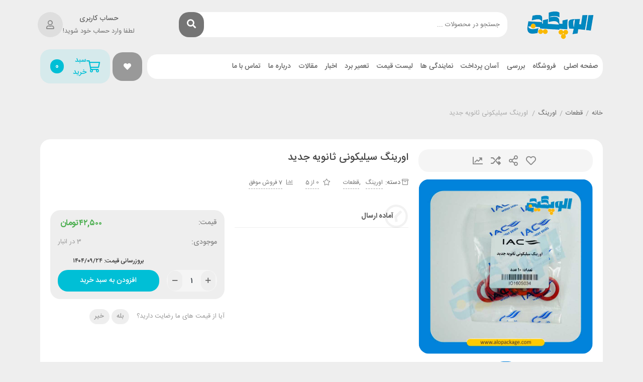

--- FILE ---
content_type: text/html; charset=UTF-8
request_url: https://alopackage.com/product/%D8%A7%D9%88%D8%B1%DB%8C%D9%86%DA%AF-%D8%B3%DB%8C%D9%84%DB%8C%DA%A9%D9%88%D9%86%DB%8C-%D8%AB%D8%A7%D9%86%D9%88%DB%8C%D9%87-%D8%AC%D8%AF%DB%8C%D8%AF/
body_size: 42430
content:
<!DOCTYPE html><html dir="rtl" lang="fa-IR"><head><meta charset="UTF-8"><meta name="viewport" content="width=device-width, initial-scale=1, maximum-scale=5"><meta name='robots' content='index, follow, max-image-preview:large, max-snippet:-1, max-video-preview:-1' /><title>اورینگ سیلیکونی ثانویه جدید - الو پکیج</title><link rel="stylesheet" href="https://alopackage.com/wp-content/cache/min/1/d563fcb8782543fa61baf6614b6bdb55.css" data-minify="1" /><link rel="canonical" href="https://alopackage.com/product/اورینگ-سیلیکونی-ثانویه-جدید/" /><meta property="og:locale" content="fa_IR" /><meta property="og:type" content="article" /><meta property="og:title" content="اورینگ سیلیکونی ثانویه جدید - الو پکیج" /><meta property="og:description" content="اورینگ سیلیکونی ثانویه جدید  بسته 10 عددی" /><meta property="og:url" content="https://alopackage.com/product/اورینگ-سیلیکونی-ثانویه-جدید/" /><meta property="og:site_name" content="الو پکیج" /><meta property="article:modified_time" content="2025-12-15T20:00:00+00:00" /><meta property="og:image" content="https://alopackage.com/wp-content/uploads/2023/12/V16.jpg" /><meta property="og:image:width" content="768" /><meta property="og:image:height" content="768" /><meta property="og:image:type" content="image/jpeg" /><meta name="twitter:card" content="summary_large_image" /> <script type="application/ld+json" class="yoast-schema-graph">{"@context":"https://schema.org","@graph":[{"@type":"WebPage","@id":"https://alopackage.com/product/%d8%a7%d9%88%d8%b1%db%8c%d9%86%da%af-%d8%b3%db%8c%d9%84%db%8c%da%a9%d9%88%d9%86%db%8c-%d8%ab%d8%a7%d9%86%d9%88%db%8c%d9%87-%d8%ac%d8%af%db%8c%d8%af/","url":"https://alopackage.com/product/%d8%a7%d9%88%d8%b1%db%8c%d9%86%da%af-%d8%b3%db%8c%d9%84%db%8c%da%a9%d9%88%d9%86%db%8c-%d8%ab%d8%a7%d9%86%d9%88%db%8c%d9%87-%d8%ac%d8%af%db%8c%d8%af/","name":"اورینگ سیلیکونی ثانویه جدید - الو پکیج","isPartOf":{"@id":"https://alopackage.com/#website"},"primaryImageOfPage":{"@id":"https://alopackage.com/product/%d8%a7%d9%88%d8%b1%db%8c%d9%86%da%af-%d8%b3%db%8c%d9%84%db%8c%da%a9%d9%88%d9%86%db%8c-%d8%ab%d8%a7%d9%86%d9%88%db%8c%d9%87-%d8%ac%d8%af%db%8c%d8%af/#primaryimage"},"image":{"@id":"https://alopackage.com/product/%d8%a7%d9%88%d8%b1%db%8c%d9%86%da%af-%d8%b3%db%8c%d9%84%db%8c%da%a9%d9%88%d9%86%db%8c-%d8%ab%d8%a7%d9%86%d9%88%db%8c%d9%87-%d8%ac%d8%af%db%8c%d8%af/#primaryimage"},"thumbnailUrl":"https://alopackage.com/wp-content/uploads/2023/12/V16.jpg","datePublished":"2023-12-12T19:06:45+00:00","dateModified":"2025-12-15T20:00:00+00:00","breadcrumb":{"@id":"https://alopackage.com/product/%d8%a7%d9%88%d8%b1%db%8c%d9%86%da%af-%d8%b3%db%8c%d9%84%db%8c%da%a9%d9%88%d9%86%db%8c-%d8%ab%d8%a7%d9%86%d9%88%db%8c%d9%87-%d8%ac%d8%af%db%8c%d8%af/#breadcrumb"},"inLanguage":"fa-IR","potentialAction":[{"@type":"ReadAction","target":["https://alopackage.com/product/%d8%a7%d9%88%d8%b1%db%8c%d9%86%da%af-%d8%b3%db%8c%d9%84%db%8c%da%a9%d9%88%d9%86%db%8c-%d8%ab%d8%a7%d9%86%d9%88%db%8c%d9%87-%d8%ac%d8%af%db%8c%d8%af/"]}]},{"@type":"ImageObject","inLanguage":"fa-IR","@id":"https://alopackage.com/product/%d8%a7%d9%88%d8%b1%db%8c%d9%86%da%af-%d8%b3%db%8c%d9%84%db%8c%da%a9%d9%88%d9%86%db%8c-%d8%ab%d8%a7%d9%86%d9%88%db%8c%d9%87-%d8%ac%d8%af%db%8c%d8%af/#primaryimage","url":"https://alopackage.com/wp-content/uploads/2023/12/V16.jpg","contentUrl":"https://alopackage.com/wp-content/uploads/2023/12/V16.jpg","width":768,"height":768,"caption":"اورینگ سیلیکونی ثانویه جدید"},{"@type":"BreadcrumbList","@id":"https://alopackage.com/product/%d8%a7%d9%88%d8%b1%db%8c%d9%86%da%af-%d8%b3%db%8c%d9%84%db%8c%da%a9%d9%88%d9%86%db%8c-%d8%ab%d8%a7%d9%86%d9%88%db%8c%d9%87-%d8%ac%d8%af%db%8c%d8%af/#breadcrumb","itemListElement":[{"@type":"ListItem","position":1,"name":"خانه","item":"https://alopackage.com/"},{"@type":"ListItem","position":2,"name":"فروشگاه","item":"https://alopackage.com/shop/"},{"@type":"ListItem","position":3,"name":"اورینگ سیلیکونی ثانویه جدید"}]},{"@type":"WebSite","@id":"https://alopackage.com/#website","url":"https://alopackage.com/","name":"الو پکیج","description":"","potentialAction":[{"@type":"SearchAction","target":{"@type":"EntryPoint","urlTemplate":"https://alopackage.com/?s={search_term_string}"},"query-input":{"@type":"PropertyValueSpecification","valueRequired":true,"valueName":"search_term_string"}}],"inLanguage":"fa-IR"}]}</script> <link rel="alternate" type="application/rss+xml" title="الو پکیج &raquo; خوراک" href="https://alopackage.com/feed/" /><link rel="alternate" type="application/rss+xml" title="الو پکیج &raquo; خوراک دیدگاه‌ها" href="https://alopackage.com/comments/feed/" /><link rel="alternate" type="application/rss+xml" title="الو پکیج &raquo; اورینگ سیلیکونی ثانویه جدید خوراک دیدگاه‌ها" href="https://alopackage.com/product/%d8%a7%d9%88%d8%b1%db%8c%d9%86%da%af-%d8%b3%db%8c%d9%84%db%8c%da%a9%d9%88%d9%86%db%8c-%d8%ab%d8%a7%d9%86%d9%88%db%8c%d9%87-%d8%ac%d8%af%db%8c%d8%af/feed/" /><style id='wp-emoji-styles-inline-css' type='text/css'>img.wp-smiley,img.emoji{display:inline!important;border:none!important;box-shadow:none!important;height:1em!important;width:1em!important;margin:0 0.07em!important;vertical-align:-0.1em!important;background:none!important;padding:0!important}</style><style id='classic-theme-styles-inline-css' type='text/css'>
/*! This file is auto-generated */
.wp-block-button__link{color:#fff;background-color:#32373c;border-radius:9999px;box-shadow:none;text-decoration:none;padding:calc(.667em + 2px) calc(1.333em + 2px);font-size:1.125em}.wp-block-file__button{background:#32373c;color:#fff;text-decoration:none}</style><style id='global-styles-inline-css' type='text/css'>:root{--wp--preset--aspect-ratio--square:1;--wp--preset--aspect-ratio--4-3:4/3;--wp--preset--aspect-ratio--3-4:3/4;--wp--preset--aspect-ratio--3-2:3/2;--wp--preset--aspect-ratio--2-3:2/3;--wp--preset--aspect-ratio--16-9:16/9;--wp--preset--aspect-ratio--9-16:9/16;--wp--preset--color--black:#000;--wp--preset--color--cyan-bluish-gray:#abb8c3;--wp--preset--color--white:#fff;--wp--preset--color--pale-pink:#f78da7;--wp--preset--color--vivid-red:#cf2e2e;--wp--preset--color--luminous-vivid-orange:#ff6900;--wp--preset--color--luminous-vivid-amber:#fcb900;--wp--preset--color--light-green-cyan:#7bdcb5;--wp--preset--color--vivid-green-cyan:#00d084;--wp--preset--color--pale-cyan-blue:#8ed1fc;--wp--preset--color--vivid-cyan-blue:#0693e3;--wp--preset--color--vivid-purple:#9b51e0;--wp--preset--gradient--vivid-cyan-blue-to-vivid-purple:linear-gradient(135deg,rgba(6,147,227,1) 0%,rgb(155,81,224) 100%);--wp--preset--gradient--light-green-cyan-to-vivid-green-cyan:linear-gradient(135deg,rgb(122,220,180) 0%,rgb(0,208,130) 100%);--wp--preset--gradient--luminous-vivid-amber-to-luminous-vivid-orange:linear-gradient(135deg,rgba(252,185,0,1) 0%,rgba(255,105,0,1) 100%);--wp--preset--gradient--luminous-vivid-orange-to-vivid-red:linear-gradient(135deg,rgba(255,105,0,1) 0%,rgb(207,46,46) 100%);--wp--preset--gradient--very-light-gray-to-cyan-bluish-gray:linear-gradient(135deg,rgb(238,238,238) 0%,rgb(169,184,195) 100%);--wp--preset--gradient--cool-to-warm-spectrum:linear-gradient(135deg,rgb(74,234,220) 0%,rgb(151,120,209) 20%,rgb(207,42,186) 40%,rgb(238,44,130) 60%,rgb(251,105,98) 80%,rgb(254,248,76) 100%);--wp--preset--gradient--blush-light-purple:linear-gradient(135deg,rgb(255,206,236) 0%,rgb(152,150,240) 100%);--wp--preset--gradient--blush-bordeaux:linear-gradient(135deg,rgb(254,205,165) 0%,rgb(254,45,45) 50%,rgb(107,0,62) 100%);--wp--preset--gradient--luminous-dusk:linear-gradient(135deg,rgb(255,203,112) 0%,rgb(199,81,192) 50%,rgb(65,88,208) 100%);--wp--preset--gradient--pale-ocean:linear-gradient(135deg,rgb(255,245,203) 0%,rgb(182,227,212) 50%,rgb(51,167,181) 100%);--wp--preset--gradient--electric-grass:linear-gradient(135deg,rgb(202,248,128) 0%,rgb(113,206,126) 100%);--wp--preset--gradient--midnight:linear-gradient(135deg,rgb(2,3,129) 0%,rgb(40,116,252) 100%);--wp--preset--font-size--small:13px;--wp--preset--font-size--medium:20px;--wp--preset--font-size--large:36px;--wp--preset--font-size--x-large:42px;--wp--preset--font-family--inter:"Inter",sans-serif;--wp--preset--font-family--cardo:Cardo;--wp--preset--spacing--20:.44rem;--wp--preset--spacing--30:.67rem;--wp--preset--spacing--40:1rem;--wp--preset--spacing--50:1.5rem;--wp--preset--spacing--60:2.25rem;--wp--preset--spacing--70:3.38rem;--wp--preset--spacing--80:5.06rem;--wp--preset--shadow--natural:6px 6px 9px rgba(0,0,0,.2);--wp--preset--shadow--deep:12px 12px 50px rgba(0,0,0,.4);--wp--preset--shadow--sharp:6px 6px 0 rgba(0,0,0,.2);--wp--preset--shadow--outlined:6px 6px 0 -3px rgba(255,255,255,1),6px 6px rgba(0,0,0,1);--wp--preset--shadow--crisp:6px 6px 0 rgba(0,0,0,1)}:where(.is-layout-flex){gap:.5em}:where(.is-layout-grid){gap:.5em}body .is-layout-flex{display:flex}.is-layout-flex{flex-wrap:wrap;align-items:center}.is-layout-flex>:is(*,div){margin:0}body .is-layout-grid{display:grid}.is-layout-grid>:is(*,div){margin:0}:where(.wp-block-columns.is-layout-flex){gap:2em}:where(.wp-block-columns.is-layout-grid){gap:2em}:where(.wp-block-post-template.is-layout-flex){gap:1.25em}:where(.wp-block-post-template.is-layout-grid){gap:1.25em}.has-black-color{color:var(--wp--preset--color--black)!important}.has-cyan-bluish-gray-color{color:var(--wp--preset--color--cyan-bluish-gray)!important}.has-white-color{color:var(--wp--preset--color--white)!important}.has-pale-pink-color{color:var(--wp--preset--color--pale-pink)!important}.has-vivid-red-color{color:var(--wp--preset--color--vivid-red)!important}.has-luminous-vivid-orange-color{color:var(--wp--preset--color--luminous-vivid-orange)!important}.has-luminous-vivid-amber-color{color:var(--wp--preset--color--luminous-vivid-amber)!important}.has-light-green-cyan-color{color:var(--wp--preset--color--light-green-cyan)!important}.has-vivid-green-cyan-color{color:var(--wp--preset--color--vivid-green-cyan)!important}.has-pale-cyan-blue-color{color:var(--wp--preset--color--pale-cyan-blue)!important}.has-vivid-cyan-blue-color{color:var(--wp--preset--color--vivid-cyan-blue)!important}.has-vivid-purple-color{color:var(--wp--preset--color--vivid-purple)!important}.has-black-background-color{background-color:var(--wp--preset--color--black)!important}.has-cyan-bluish-gray-background-color{background-color:var(--wp--preset--color--cyan-bluish-gray)!important}.has-white-background-color{background-color:var(--wp--preset--color--white)!important}.has-pale-pink-background-color{background-color:var(--wp--preset--color--pale-pink)!important}.has-vivid-red-background-color{background-color:var(--wp--preset--color--vivid-red)!important}.has-luminous-vivid-orange-background-color{background-color:var(--wp--preset--color--luminous-vivid-orange)!important}.has-luminous-vivid-amber-background-color{background-color:var(--wp--preset--color--luminous-vivid-amber)!important}.has-light-green-cyan-background-color{background-color:var(--wp--preset--color--light-green-cyan)!important}.has-vivid-green-cyan-background-color{background-color:var(--wp--preset--color--vivid-green-cyan)!important}.has-pale-cyan-blue-background-color{background-color:var(--wp--preset--color--pale-cyan-blue)!important}.has-vivid-cyan-blue-background-color{background-color:var(--wp--preset--color--vivid-cyan-blue)!important}.has-vivid-purple-background-color{background-color:var(--wp--preset--color--vivid-purple)!important}.has-black-border-color{border-color:var(--wp--preset--color--black)!important}.has-cyan-bluish-gray-border-color{border-color:var(--wp--preset--color--cyan-bluish-gray)!important}.has-white-border-color{border-color:var(--wp--preset--color--white)!important}.has-pale-pink-border-color{border-color:var(--wp--preset--color--pale-pink)!important}.has-vivid-red-border-color{border-color:var(--wp--preset--color--vivid-red)!important}.has-luminous-vivid-orange-border-color{border-color:var(--wp--preset--color--luminous-vivid-orange)!important}.has-luminous-vivid-amber-border-color{border-color:var(--wp--preset--color--luminous-vivid-amber)!important}.has-light-green-cyan-border-color{border-color:var(--wp--preset--color--light-green-cyan)!important}.has-vivid-green-cyan-border-color{border-color:var(--wp--preset--color--vivid-green-cyan)!important}.has-pale-cyan-blue-border-color{border-color:var(--wp--preset--color--pale-cyan-blue)!important}.has-vivid-cyan-blue-border-color{border-color:var(--wp--preset--color--vivid-cyan-blue)!important}.has-vivid-purple-border-color{border-color:var(--wp--preset--color--vivid-purple)!important}.has-vivid-cyan-blue-to-vivid-purple-gradient-background{background:var(--wp--preset--gradient--vivid-cyan-blue-to-vivid-purple)!important}.has-light-green-cyan-to-vivid-green-cyan-gradient-background{background:var(--wp--preset--gradient--light-green-cyan-to-vivid-green-cyan)!important}.has-luminous-vivid-amber-to-luminous-vivid-orange-gradient-background{background:var(--wp--preset--gradient--luminous-vivid-amber-to-luminous-vivid-orange)!important}.has-luminous-vivid-orange-to-vivid-red-gradient-background{background:var(--wp--preset--gradient--luminous-vivid-orange-to-vivid-red)!important}.has-very-light-gray-to-cyan-bluish-gray-gradient-background{background:var(--wp--preset--gradient--very-light-gray-to-cyan-bluish-gray)!important}.has-cool-to-warm-spectrum-gradient-background{background:var(--wp--preset--gradient--cool-to-warm-spectrum)!important}.has-blush-light-purple-gradient-background{background:var(--wp--preset--gradient--blush-light-purple)!important}.has-blush-bordeaux-gradient-background{background:var(--wp--preset--gradient--blush-bordeaux)!important}.has-luminous-dusk-gradient-background{background:var(--wp--preset--gradient--luminous-dusk)!important}.has-pale-ocean-gradient-background{background:var(--wp--preset--gradient--pale-ocean)!important}.has-electric-grass-gradient-background{background:var(--wp--preset--gradient--electric-grass)!important}.has-midnight-gradient-background{background:var(--wp--preset--gradient--midnight)!important}.has-small-font-size{font-size:var(--wp--preset--font-size--small)!important}.has-medium-font-size{font-size:var(--wp--preset--font-size--medium)!important}.has-large-font-size{font-size:var(--wp--preset--font-size--large)!important}.has-x-large-font-size{font-size:var(--wp--preset--font-size--x-large)!important}:where(.wp-block-post-template.is-layout-flex){gap:1.25em}:where(.wp-block-post-template.is-layout-grid){gap:1.25em}:where(.wp-block-columns.is-layout-flex){gap:2em}:where(.wp-block-columns.is-layout-grid){gap:2em}:root :where(.wp-block-pullquote){font-size:1.5em;line-height:1.6}</style><style id='woocommerce-inline-inline-css' type='text/css'>.woocommerce form .form-row .required{visibility:visible}</style><style id='yith_wccl_frontend-inline-css' type='text/css'>:root{--yith-wccl-form-colors_border:#fff;--yith-wccl-form-colors_accent:#448a85;--yith-wccl-form-colors-accent-hover:rgba(68,138,133,.4);--yith-wccl-customization-color-swatches-size:25px;--yith-wccl-customization-color-swatches-border-radius:25px;--yith-wccl-customization-option-border-radius:25px}</style><style id='font-awesome-inline-css' type='text/css'>[data-font="FontAwesome"]:before{font-family:'FontAwesome'!important;content:attr(data-icon)!important;speak:none!important;font-weight:normal!important;font-variant:normal!important;text-transform:none!important;line-height:1!important;font-style:normal!important;-webkit-font-smoothing:antialiased!important;-moz-osx-font-smoothing:grayscale!important}</style> <script type="text/template" id="tmpl-variation-template"><div class="woocommerce-variation-description">{{{ data.variation.variation_description }}}</div>
	<div class="woocommerce-variation-price">{{{ data.variation.price_html }}}</div>
	<div class="woocommerce-variation-availability">{{{ data.variation.availability_html }}}</div></script> <script type="text/template" id="tmpl-unavailable-variation-template"><p>با عرض پوزش، این كالا در دسترس نیست. لطفاً ترکیب دیگری را انتخاب کنید.</p></script> <script type="text/javascript" src="https://alopackage.com/wp-content/cache/busting/1/wp-includes/js/jquery/jquery.min-3.7.1.js" id="jquery-core-js"></script> <script type="text/javascript" src="https://alopackage.com/wp-content/cache/busting/1/wp-content/plugins/woocommerce/assets/js/jquery-blockui/jquery.blockUI.min-2.7.0-wc.9.3.1.js" id="jquery-blockui-js" data-wp-strategy="defer"></script> <script type="text/javascript" id="wc-add-to-cart-js-extra">/* <![CDATA[ */ var wc_add_to_cart_params = {"ajax_url":"\/wp-admin\/admin-ajax.php","wc_ajax_url":"\/?wc-ajax=%%endpoint%%","i18n_view_cart":"\u0645\u0634\u0627\u0647\u062f\u0647 \u0633\u0628\u062f \u062e\u0631\u06cc\u062f","cart_url":"https:\/\/alopackage.com\/cart\/","is_cart":"","cart_redirect_after_add":"no"}; /* ]]> */</script> <script type="text/javascript" src="https://alopackage.com/wp-content/cache/busting/1/wp-content/plugins/woocommerce/assets/js/frontend/add-to-cart.min-9.3.1.js" id="wc-add-to-cart-js" defer="defer" data-wp-strategy="defer"></script> <script type="text/javascript" id="wc-single-product-js-extra">/* <![CDATA[ */ var wc_single_product_params = {"i18n_required_rating_text":"\u0644\u0637\u0641\u0627 \u06cc\u06a9 \u0627\u0645\u062a\u06cc\u0627\u0632 \u0631\u0627 \u0627\u0646\u062a\u062e\u0627\u0628 \u06a9\u0646\u06cc\u062f","review_rating_required":"yes","flexslider":{"rtl":true,"animation":"slide","smoothHeight":true,"directionNav":false,"controlNav":"thumbnails","slideshow":false,"animationSpeed":500,"animationLoop":false,"allowOneSlide":false},"zoom_enabled":"","zoom_options":[],"photoswipe_enabled":"","photoswipe_options":{"shareEl":false,"closeOnScroll":false,"history":false,"hideAnimationDuration":0,"showAnimationDuration":0},"flexslider_enabled":""}; /* ]]> */</script> <script type="text/javascript" src="https://alopackage.com/wp-content/cache/busting/1/wp-content/plugins/woocommerce/assets/js/frontend/single-product.min-9.3.1.js" id="wc-single-product-js" defer="defer" data-wp-strategy="defer"></script> <script type="text/javascript" src="https://alopackage.com/wp-content/cache/busting/1/wp-content/plugins/woocommerce/assets/js/js-cookie/js.cookie.min-2.1.4-wc.9.3.1.js" id="js-cookie-js" defer="defer" data-wp-strategy="defer"></script> <script type="text/javascript" id="woocommerce-js-extra">/* <![CDATA[ */ var woocommerce_params = {"ajax_url":"\/wp-admin\/admin-ajax.php","wc_ajax_url":"\/?wc-ajax=%%endpoint%%"}; /* ]]> */</script> <script type="text/javascript" src="https://alopackage.com/wp-content/cache/busting/1/wp-content/plugins/woocommerce/assets/js/frontend/woocommerce.min-9.3.1.js" id="woocommerce-js" defer="defer" data-wp-strategy="defer"></script> <script data-minify="1" type="text/javascript" src="https://alopackage.com/wp-content/cache/min/1/wp-content/themes/negarshop/statics/js/elementor_fixes-9d46537e181451e4666b12f43f299a9a.js" id="script-ns_elementor_fixes-js"></script> <script type="text/javascript" src="https://alopackage.com/wp-content/cache/busting/1/wp-includes/js/underscore.min-1.13.4.js" id="underscore-js"></script> <script type="text/javascript" id="wp-util-js-extra">/* <![CDATA[ */ var _wpUtilSettings = {"ajax":{"url":"\/wp-admin\/admin-ajax.php"}}; /* ]]> */</script> <script type="text/javascript" src="https://alopackage.com/wp-includes/js/wp-util.min.js" id="wp-util-js"></script> <script type="text/javascript" id="wc-cart-fragments-js-extra">/* <![CDATA[ */ var wc_cart_fragments_params = {"ajax_url":"\/wp-admin\/admin-ajax.php","wc_ajax_url":"\/?wc-ajax=%%endpoint%%","cart_hash_key":"wc_cart_hash_dc1e4830ee52e964b188b5bf39aafe2f","fragment_name":"wc_fragments_dc1e4830ee52e964b188b5bf39aafe2f","request_timeout":"5000"}; /* ]]> */</script> <script type="text/javascript" src="https://alopackage.com/wp-content/cache/busting/1/wp-content/plugins/woocommerce/assets/js/frontend/cart-fragments.min-9.3.1.js" id="wc-cart-fragments-js" defer="defer" data-wp-strategy="defer"></script> <script data-minify="1" type="text/javascript" src="https://alopackage.com/wp-content/cache/min/1/wp-content/plugins/brilliant-geocoder-gravity-forms/media/form_geocode-118c281d2532a7568fcf9be70db36727.js" id="gfg_geocode-js"></script> <link rel="https://api.w.org/" href="https://alopackage.com/wp-json/" /><link rel="alternate" title="JSON" type="application/json" href="https://alopackage.com/wp-json/wp/v2/product/3305" /><link rel="EditURI" type="application/rsd+xml" title="RSD" href="https://alopackage.com/xmlrpc.php?rsd" /><meta name="generator" content="WordPress 6.6.4" /><meta name="generator" content="WooCommerce 9.3.1" /><link rel='shortlink' href='https://alopackage.com/?p=3305' /> <script type="text/javascript">window._se_plugin_version = '8.1.9';</script> <meta name="theme-color" content="#00bfd6"/><style>:root{--ns-radius:20px;--ns-primary:#00bfd6;--ns-accent:#333}body{background-color:#eee}.woocommerce-tabs.wc-tabs-wrapper ul.wc-tabs.wc-tabs-style-4 li::before,.woocommerce-tabs.wc-tabs-wrapper ul.wc-tabs.wc-tabs-style-4 li::after,.woocommerce-tabs.wc-tabs-wrapper ul.wc-tabs.wc-tabs-style-4 a::before,.woocommerce-tabs.wc-tabs-wrapper ul.wc-tabs.wc-tabs-style-4 a::after{background-color:#eee}html,body,.flip-clock-a *,.tooltip,#orders_statistics_chart_container,#orders_statistics_chart_container *{font-family:IRANSans_Fa,sans-serif}.content-widget article.item figure,article.product figure.thumb,.product-card figure{background-image:url(https://alopackage.com/wp-content/themes/negarshop/statics/images/product-placeholder.png)}.entry-content .h1,.entry-content h1{font-size:2.5rem}.entry-content .h2,.entry-content h2{font-size:2rem}.entry-content .h3,.entry-content h3{font-size:1.75rem}.entry-content .h4,.entry-content h4{font-size:1.5rem}.entry-content .h5,.entry-content h5{font-size:1.25rem}.entry-content .h6,.entry-content h6{font-size:1rem}.products-archive-header .products-archive-tabs-wrapper .products-archive-tabs--underline li button.active{color:#00bfd6;box-shadow:#00bfd6 0 3px 0 0}.amazing-product-widget .amazing-product-item .item-pricing .item-price ins,.amazing-product-widget .amazing-product-item .countdown-outer .countdown-title b,.product-category--minimal:hover .woocommerce-loop-category__title,.products-archive-header .products-archive-tabs-wrapper .products-archive-tabs--underline li button:hover,.product-single-responsive-bar .product-price .price-inner .woocommerce-Price-amount,.site-bottom-bar--fit #responsive-footer-bar ul li.active-item a,.header-cart-basket.style-5 .cart-basket-box>.title,.product-single-style-3 .product-shipping-time i,.product-single-style-3 .product-shipping-time .shiping-title b,.inline-sale-timer-box *,.content-widget.slider-2.style-2 .product-info .feature-daels-price .sale-price,article.product div.title a:hover,.woocommerce-account:not(.logged-in) article.post-item .negarshop-userlogin .nav-pills .nav-item .active,.woocommerce-account:not(.logged-in) article.post-item .negarshop-userlogin .woocommerce-LostPassword a,.ns-checkbox input[type="radio"]:checked+label::before,section.blog-home article.post-item.post .content a,a:hover,.header-account .account-box:hover .title,.header-main-nav .header-main-menu>ul>li.loaded:hover>a,section.widget ul li a:hover,.content-widget.slider-2.style-2 .product-info .footer-sec .finished,.content-widget.slider-2.style-2 .product-info .static-title span,.product-card .info>.price span span,.product-card .info>.price span.amount,section.blog-home article.post-item .title .title-tag:hover,.woocommerce nav.woocommerce-MyAccount-navigation ul li.is-active a,.woocommerce.single-product .sale-timer .right .title span,.offer-moments .owl-item .price ins,.offer-moments .owl-item .price span.amount,.page-template-amazing-offer article.product .price ins,.ns-checkbox input[type="checkbox"]:checked+label::before,.content-widget.products-carousel.tabs ul.tabs li.active a,.product .product-sales-count i,.woocommerce nav.woocommerce-MyAccount-navigation ul li.is-active a{color:#00bfd6}.amazing-product-widget:before,.amazing-product-widget .amazing-product-item .stock-bar .progress-bar,.digits-form_submit-btn,.woocommerce-pagination .comments-pagination a:hover,.woocommerce-pagination li a:hover,.products-archive-header .products-archive-tabs-wrapper .products-archive-tabs--classic li button.active,.site-bottom-bar--minimal #responsive-footer-bar ul li.active-item a,.quantity.custom-num span:hover,.product-card--side-actions .actions ul .add-to-cart a,.product-card--side-actions .actions ul .add-to-cart button,.product-card--bold-actions .actions ul .add-to-cart a,.product-card--bold-actions .actions ul .add-to-cart button,.category-card:hover,.woocommerce-widget-layered-nav-list .woocommerce-widget-layered-nav-list__item.chosen a:before,.header-cart-basket.style-5 .cart-basket-box>.icon,.woocommerce-tabs.wc-tabs-wrapper ul.wc-tabs.wc-tabs-style-5 li a::after,.cart-header-steps .step-item .icon,.product-add-to-cart-sticky .add-product,.negarshop-countdown:not(.no-style) .countdown-section:last-of-type::before,.select_option.select_option_colorpicker.selected,.select_option.select_option_label.selected,.header-search.style-5.darken-color-mode .search-box .action-btns .action-btn.search-submit:hover,.content-widget.slider.product-archive .wg-title,.lg-actions .lg-next:hover,.lg-actions .lg-prev:hover,.lg-outer .lg-toogle-thumb:hover,.lg-outer.lg-dropdown-active #lg-share,.lg-toolbar .lg-icon:hover,.lg-progress-bar .lg-progress,.dokan-progress>.dokan-progress-bar,#negarshop-to-top>span,.header-search .search-box .action-btns .action-btn.search-submit::after,.select2-container--default .select2-results__option--highlighted[aria-selected],.header-account .account-box:hover .icon,.header-main-nav .header-main-menu>ul>li.loaded:hover>a::after,.btn-negar,.content-widget.slider-2.style-2 .carousel-indicators li.active,.btn-primary,.btn-primary:hover,.btn-primary:not(:disabled):not(.disabled).active,.btn-primary:not(:disabled):not(.disabled):active,.show>.btn-primary.dropdown-toggle,.btn-primary.disabled,.btn-primary:disabled,.navigation.pagination .nav-links a:hover,.woocommerce-message a:active,.woocommerce .onsale,header.section-header a.archive,.woocommerce.single-product .sale-timer .left .discount span,.woocommerce-pagination ul li a:hover,.ui-slider .ui-slider-range,.switch input:checked+.slider,.woocommerce .quantity.custom-num span:hover,.content-widget.slider-2.style-2 .carousel-inner .carousel-item .discount-percent,.sidebar .woocommerce-product-search button,.product-single-ribbons .ribbons>div>span,.content-widget.products-carousel.tabs ul.tabs li a::after,.cb-nouislider .noUi-connect,.comment-users-reviews .progress .progress-bar,.ns-table tbody td.actions a.dislike_product:hover,.ns-store-header .nav-pills .nav-item a.active,.ns-store-avatar header.store-avatar-header{background-color:#00bfd6;color:#fff}.content-widget.slider.product-archive .wg-title,.lg-outer .lg-thumb-item.active,.lg-outer .lg-thumb-item:hover,.btn-primary,.btn-primary:hover,.btn-primary:not(:disabled):not(.disabled).active,.btn-primary:not(:disabled):not(.disabled):active,.show>.btn-primary.dropdown-toggle,.btn-primary.disabled,.btn-primary:disabled,.ui-slider span,.ns-store-avatar header.store-avatar-header .avatar{border-color:#00bfd6}.spinner,nav#main-menu li.loading>a::after{border-top-color:#00bfd6}.content-widget.slider-2.style-2 .carousel-indicators li::before{border-right-color:#00bfd6}.product-card .card-footer .card-price span span,.product-card .card-footer .card-price span.amount,.woocommerce-page.woocommerce-cart table.shop_table tr.cart_item td.product-price .woocommerce-Price-amount,.content-widget.slider.product-archive .slide-details .prd-price,.woocommerce-variation-price,.woocommerce p.price>span,.woocommerce p.price ins,.table-cell .woocommerce-Price-amount,#order_review span.amount{color:#4caf50}.header-cart-basket.style-5 .cart-basket-box .count{box-shadow:#00bfd6 0 3px 6px}.products-carousel .tabs li.active a{border-bottom-color:#00bfd6}.product-category--minimal:hover>a{box-shadow:#00bfd6 0 0 0 2px inset}.header-cart-basket.style-5 .cart-basket-box .count,.woocommerce .product .product_meta>span a:hover,.woocommerce .product .product_meta>span span:hover,.product-section .sale-timer-box,.dokan-dashboard .dokan-dash-sidebar ul.dokan-dashboard-menu li.active>a{color:#00bfd6!important}.dokan-btn-theme,.wooscp-area .wooscp-inner .wooscp-bar .wooscp-bar-btn{background-color:#00bfd6!important}.woocommerce .product .product_meta>span a:hover,.woocommerce .product .product_meta>span span:hover,.dokan-btn-theme{border-color:#00bfd6!important}.cls-3{fill:#00bfd6}.negarshop-countdown .countdown-section:last-of-type{background:rgba(0,191,214,.2);color:#00bfd6}.woo-variation-swatches-stylesheet-enabled .variable-items-wrapper .variable-item:not(.radio-variable-item).selected,.woo-variation-swatches-stylesheet-enabled .variable-items-wrapper .variable-item:not(.radio-variable-item).selected:hover{box-shadow:0 0 0 2px #00bfd6!important}.content-widget.products-carousel.tabs.tabs-count-1.style-2 ul.tabs::after,.woocommerce-tabs.wc-tabs-wrapper ul.wc-tabs-style-2 li.active i::after,.woocommerce-tabs.wc-tabs-wrapper ul.wc-tabs-style-2 li.active i,.dokan-dashboard .dokan-dash-sidebar ul.dokan-dashboard-menu li.active>a,.woocommerce nav.woocommerce-MyAccount-navigation ul li.is-active a{background-color:rgba(0,191,214,.1)!important}.woocommerce-tabs.wc-tabs-wrapper ul.wc-tabs.wc-tabs-style-3 li.active{box-shadow:#00bfd6 0 -3px 0 inset}.header-cart-basket .cart-basket-box{background-color:rgba(0,191,214,.1);color:#00bfd6}.header-cart-basket .cart-basket-box .count{background-color:#00bfd6;color:#fff}.header-cart-basket>.widget.widget_shopping_cart ul li a.remove:hover{background-color:#00bfd6}.header-cart-basket>.widget.widget_shopping_cart p.total{color:#00bfd6;background-color:rgba(0,191,214,.1)}.header-cart-basket>.widget.widget_shopping_cart .buttons .button:hover{color:#00bfd6}.header-cart-basket>.widget.widget_shopping_cart .buttons a.checkout:hover{background-color:#00bfd6}input[type="password"]:not(.browser-default),.site-bottom-bar--minimal #responsive-footer-bar ul li a,.site-bottom-bar--minimal #responsive-footer-bar,.progress-bar,.amazing-product-widget .amazing-product-item .item-header .item-figure,.amazing-product-widget,.digits-form_submit-btn,.product-category>a,.product-archive-filters--popup .shop-archive-sidebar,.products-archive-header .products-archive-tabs-wrapper .products-archive-tabs--classic li button.active,.custom-background--gray,.products-archive-active-filters ul li a,.owl-carousel.wc-product-carousel .owl-item .view-3d-slide,.product-single-actions:not(.mini-product-single-actions),.site-bottom-bar #responsive-categories-page .terms-list li a,.product-card .thumbnail,.quantity.custom-num span,.products-carousel .carousel-content .loading,.header-cart-basket>.widget.widget_shopping_cart ul li img.wp-post-image,.header-cart-basket>.widget.widget_shopping_cart ul li a.remove,.product-card--side-actions .actions ul .add-to-cart a,.product-card--side-actions .actions ul .add-to-cart button,.product-card .header-actions ul,.header-cart-basket .cart-basket-box,.product-card--bold-actions .actions ul .add-to-cart a,.product-card--bold-actions .actions ul .add-to-cart button,.header-search .search-box .search-form-fields,.category-card,.woocommerce .woocommerce-product-details__short-description button#product-short-desc-toggle .outer,#responsive-contents .header-cart-basket .widget.widget_shopping_cart p.total,.wc-product-carousel .owl-item img.product-gallery-img,.dokan-store-products-filter-area .orderby-search,.woocommerce nav.woocommerce-MyAccount-navigation ul li:not(.res-toggle-menu) a,.product-single-style-3 .product-section,.product-single-style-3 .select_option.select_option_colorpicker.selected,.product-single-style-3 .select_option.select_option_label.selected,.woocommerce .product .product-single-style-3 .product_meta>span i,.product-single-style-3 .product-shipping-time,.product-single-style-3 .wc-product-carousel,.woocommerce-tabs.wc-tabs-wrapper ul.wc-tabs.wc-tabs-style-3,.product-section.product-additional-items .additional-factor,.product-single-ribbons .ribbons>div>span,#comment-attachments,.comment-attachments li,.question-pagination .page-numbers,.negarshop-card,.leaflet-bar,.woocommerce-checkout .leaflet-container,.cart-header-steps .step-item .icon,.order-delivery-times li label,article.product figure.thumb,.negarshop-countdown .countdown-section:last-of-type::before,.negarshop-countdown .countdown-section,#negarshopAlertBox,#negarshopAlertBox #closeBtn,.product-alerts .alert-item,.select_option,.select_option *,.product-single-actions,.cb-chips ul.chip-items li,.select2-container--default .select2-selection--single,.header-search.style-5.darken-color-mode .search-box .action-btns .action-btn.search-submit,ul.dokan-account-migration-lists li,.product-summary-left,.header-main-menu.vertical-menu ul.main-menu>li:hover,.product-card,.product-card figure,.img-banner-wg,.btn,.form-control,.form-control-sm,.input-group-sm>.form-control,.input-group-sm>.input-group-append>.btn,.input-group-sm>.input-group-append>.input-group-text,.input-group-sm>.input-group-prepend>.btn,.input-group-sm>.input-group-prepend>.input-group-text,#negarshop-to-top>span i,section.widget:not(.widget_media_image),.dokan-widget-area aside.widget:not(.widget_media_image),.woocommerce.single-product div.product>.product-section,nav.woocommerce-breadcrumb,.woocommerce.single-product div.product .woocommerce-tabs.wc-tabs-wrapper .woocommerce-Tabs-panel,.dokan-other-vendor-camparison,.woocommerce .title-bg,.product-single-actions li>*,.woocommerce .quantity.custom-num input.input-text,.woocommerce .quantity.custom-num span,.table-gray,.comment-form-header .comment-notes,.cb-nouislider .noUi-connects,input[type="submit"]:not(.browser-default),input[type="button"]:not(.browser-default),input[type="reset"]:not(.browser-default),.btn,.dokan-btn,article.product,.colored-dots .dot-item,.woocommerce.single-product div.product .product-section.single-style-2-gallery .owl-carousel.wc-product-carousel .owl-item .car-dtag,.owl-carousel.wc-product-carousel .owl-nav button,.owl-carousel.wc-product-carousel-thumbs .owl-item,.account-box .account-links,.account-box .account-links>li a,.header-main-nav .header-main-menu li>ul,.is-mega-menu-con.is-product-mega-menu .tabs a.item-hover,figure.optimized-1-1,.is-mega-menu-con.is-product-mega-menu .owl-carousel .owl-nav button,.content-widget.slider.product-archive figure.thumb,.content-widget.slider .carousel .carousel-indicators li,ul li.wc-layered-nav-rating a,.switch .slider,.switch .slider::before,.woocommerce-products-header,.price_slider_amount button.button,.modal-content,#cbQVModalCarousel .carousel-item,.woocommerce-pagination ul li a,.woocommerce-pagination ul li span,.tile-posts article.blog-item,section.blog-home article.post-item,section.blog-home article.post-item figure.post-thumb,section.blog-home article.post-item .entry-video .inner,.navigation.pagination .nav-links>*,.content-widget.blog-posts article.blog-item figure.thumbnail,.content-widget.blog-posts article.blog-item time,.content-widget.blog-posts article.blog-item,.content-widget.blog-posts .owl-dots button,section.blog-home .post-wg,section.blog-home .post-wg ol.comment-list article.comment-body,section.blog-home article.post-item .tags a,blockquote,nav.top-bar li>ul,.header-search .search-box .search-result,.product-section .sale-timer-box,.product-section .sale-timer-box .counter-sec,.product-section .sale-timer-box .title .badge,.header-cart-basket.style-2 .cart-basket-box,.header-cart-basket>.widget.widget_shopping_cart .buttons a.checkout,.dokan-dashboard .dokan-dash-sidebar ul.dokan-dashboard-menu li a,.dokan-dashboard .dokan-dash-sidebar ul.dokan-dashboard-menu li,.woocommerce nav.woocommerce-MyAccount-navigation ul li a,.woocommerce-message,.woocommerce-error,.woocommerce-message a,.woocommerce-page.woocommerce-cart table.shop_table td.product-remove a.remove,.cart-collaterals .cart_totals,ul#shipping_method li label,.list-group,ul.woocommerce-order-overview,.header-cart-basket>.widget.widget_shopping_cart>.widget_shopping_cart_content,.header-cart-basket>.widget.widget_shopping_cart,footer.site-footer .about-site,ul.product-categories li.open .children,.wooscp-area .wooscp-inner .wooscp-bar .wooscp-bar-btn,.woocommerce-tabs.wc-tabs-wrapper>div.woocommerce-Tabs-panel .product-seller .store-avatar img,.ns-table tbody td.actions a.dislike_product,.is-mega-menu-con.is-product-mega-menu li.contents,footer.site-footer .support-times,li.recentcomments,section.widget.widget_media_image img,.header-main-menu.vertical-menu ul.main-menu,.prm-brands-list__item,.prm-brands-list__item .prm-brands-list__title,.content-widget.slider .carousel,.content-widget.title-widget span.icon,.products-carousel .carousel-banner,footer.site-footer .footer-socials ul li a,header.site-header .header-socials ul li a,.header-search .search-box .action-btns{-webkit-border-radius:20px;-moz-border-radius:20px;border-radius:20px}.category-card img,.product-video-carousel .owl-nav button,.input-group .form-control:not(select),textarea:not(.browser-default),.dokan-form-control,.form-control,input[type="text"]:not(.browser-default),input[type="search"]:not(.browser-default),input[type="email"]:not(.browser-default),input[type="url"]:not(.browser-default),input[type="number"]:not(.browser-default),.input-group .btn,.dokan-message,.dokan-info,.dokan-error{-webkit-border-radius:20px!important;-moz-border-radius:20px!important;border-radius:20px!important}.header-search.style-3 .search-box .action-btns{border-radius:20px 0 0 20px}.woocommerce-account:not(.logged-in) article.post-item .nav-pills,.woocommerce-account:not(.logged-in) article.post-item .negarshop-userlogin .nav-pills .nav-item .active,.ns-store-avatar header.store-avatar-header,.woocommerce-page.woocommerce-cart table.shop_table tr:first-of-type td.product-subtotal{border-radius:20px 20px 0 0}.ns-store-avatar.wc-dashboard .user-actions a,.woocommerce-page.woocommerce-cart table.shop_table tr:nth-last-of-type(2) td.product-subtotal{border-radius:0 0 20px 20px}.ns-table tbody tr td:first-of-type{border-radius:0 20px 20px 0}.ns-table tbody tr td:last-of-type{border-radius:20px 0 0 20px}.leaflet-touch .leaflet-bar a:first-child{border-radius:20px 20px 0 0}.leaflet-touch .leaflet-bar a:last-child{border-radius:0 0 20px 20px}@media only screen and (max-width:768px){.woocommerce-tabs.wc-tabs-wrapper ul.wc-tabs li{border-radius:20px}}@media (min-width:1315px){.container{max-width:1315px}}.comment .comment-awaiting-moderation::before{content:'در انتظار تایید مدیریت'}.woocommerce-variation-price:not(:empty)::before{content:'قیمت: '}.woocommerce-pagination ul li a.next::before{content:'بعدی'}.woocommerce-pagination ul li a.prev::before{content:'قبلی'}.woocommerce .quantity.custom-num label.screen-reader-text::before{content:'تعداد: '}.yith-woocompare-widget ul.products-list li .remove::after{content:'حذف'}.woocommerce .product .product_meta>span.product-brand::before{content:'برند: '}.show-ywsl-box::before{content:'برای ورود کلیک کنید'}a.reset_variations::before{content:'پاک کردن ویژگی ها'}.woocommerce form .form-row .required::before{content:'(ضروری)'}.content-widget.price-changes .prices-table tbody td.past-price::before{content:'قیمت قبل: '}.content-widget.price-changes .prices-table tbody td.new-price::before{content:'قیمت جدید: '}.content-widget.price-changes .prices-table tbody td.changes::before{content:'تغییرات: '}.content-widget.price-changes .prices-table tbody td.difference::before{content:'مابه التفاوت: '}</style><script type='text/javascript'>var jsVars = {"borderActiveColor":"#00bfd6"};</script> <link rel="manifest" href="https://alopackage.com/manifest.json"> <noscript><style>.woocommerce-product-gallery{opacity:1!important}</style></noscript><meta name="generator" content="Elementor 3.23.3; features: e_optimized_css_loading, additional_custom_breakpoints, e_lazyload; settings: css_print_method-external, google_font-enabled, font_display-auto"><style>.e-con.e-parent:nth-of-type(n+4):not(.e-lazyloaded):not(.e-no-lazyload),.e-con.e-parent:nth-of-type(n+4):not(.e-lazyloaded):not(.e-no-lazyload) *{background-image:none!important}@media screen and (max-height:1024px){.e-con.e-parent:nth-of-type(n+3):not(.e-lazyloaded):not(.e-no-lazyload),.e-con.e-parent:nth-of-type(n+3):not(.e-lazyloaded):not(.e-no-lazyload) *{background-image:none!important}}@media screen and (max-height:640px){.e-con.e-parent:nth-of-type(n+2):not(.e-lazyloaded):not(.e-no-lazyload),.e-con.e-parent:nth-of-type(n+2):not(.e-lazyloaded):not(.e-no-lazyload) *{background-image:none!important}}</style><style id='wp-fonts-local' type='text/css'>@font-face{font-family:Inter;font-style:normal;font-weight:300 900;font-display:fallback;src:url(https://alopackage.com/wp-content/plugins/woocommerce/assets/fonts/Inter-VariableFont_slnt,wght.woff2) format('woff2');font-stretch:normal}@font-face{font-family:Cardo;font-style:normal;font-weight:400;font-display:fallback;src:url(https://alopackage.com/wp-content/plugins/woocommerce/assets/fonts/cardo_normal_400.woff2) format('woff2')}</style><link rel="icon" href="https://alopackage.com/wp-content/uploads/2020/05/logo-1.png" sizes="32x32" /><link rel="icon" href="https://alopackage.com/wp-content/uploads/2020/05/logo-1.png" sizes="192x192" /><link rel="apple-touch-icon" href="https://alopackage.com/wp-content/uploads/2020/05/logo-1.png" /><meta name="msapplication-TileImage" content="https://alopackage.com/wp-content/uploads/2020/05/logo-1.png" /><style type="text/css" id="wp-custom-css">h6.responsive-title{font-size:23px;text-align:center}.product-summary-left form.cart select{display:block!important}</style><noscript><style id="rocket-lazyload-nojs-css">.rll-youtube-player,[data-lazy-src]{display:none!important}</style></noscript></head><body data-rsssl=1 class="rtl product-template-default single single-product postid-3305 pop-up-login bottom-bar-showing site-bottom-bar--fit theme-negarshop woocommerce woocommerce-page woocommerce-no-js elementor-default elementor-kit-1166"><div class="wrapper"><header class="site-header d-none d-xl-block d-lg-block"><div data-elementor-type="header" data-elementor-id="1179" class="elementor elementor-1179 elementor-location-header" data-elementor-post-type="elementor_library"><section class="elementor-section elementor-top-section elementor-element elementor-element-282483dd elementor-section-content-middle elementor-section-boxed elementor-section-height-default elementor-section-height-default" data-id="282483dd" data-element_type="section"><div class="elementor-container elementor-column-gap-default"><div class="elementor-column elementor-col-25 elementor-top-column elementor-element elementor-element-34ec8c29" data-id="34ec8c29" data-element_type="column"><div class="elementor-widget-wrap elementor-element-populated"><div class="elementor-element elementor-element-7ccc7c2 elementor-widget elementor-widget-image" data-id="7ccc7c2" data-element_type="widget" data-widget_type="image.default"><div class="elementor-widget-container"><style>/*! elementor - v3.23.0 - 25-07-2024 */
.elementor-widget-image{text-align:center}.elementor-widget-image a{display:inline-block}.elementor-widget-image a img[src$=".svg"]{width:48px}.elementor-widget-image img{vertical-align:middle;display:inline-block}</style><img width="143" height="58" src="https://alopackage.com/wp-content/uploads/2020/05/logo-1.png" class="attachment-large size-large wp-image-700" alt="" srcset="https://alopackage.com/wp-content/uploads/2020/05/logo-1.png 143w, https://alopackage.com/wp-content/uploads/2020/05/logo-1-50x20.png 50w" sizes="(max-width: 143px) 100vw, 143px" loading="eager" /></div></div></div></div><div class="elementor-column elementor-col-25 elementor-top-column elementor-element elementor-element-41bfd505" data-id="41bfd505" data-element_type="column"><div class="elementor-widget-wrap elementor-element-populated"><div class="elementor-element elementor-element-6e8df6bd elementor-widget elementor-widget-negarshop_header_search" data-id="6e8df6bd" data-element_type="widget" data-widget_type="negarshop_header_search.default"><div class="elementor-widget-container"><div class="header-search "><div data-type="product" data-mode=""
class="search-box search-type-normal"><form class="search-form-tag" action="https://alopackage.com"> <input type="hidden" name="post_type" value="product"/><div class="search-form-fields"> <input type="search" autocomplete="off" name="s" value=""
class="search-input search-field" placeholder="جستجو در محصولات ..."><div class="search-buttons-group"> <button class="btn search-submit" aria-label="جستجو" type="submit"> <i class="fas fa-search search-standby"></i><i class="far fa-spinner fa-spin search-loading"></i> </button></div></div></form></div></div></div></div></div></div><div class="elementor-column elementor-col-25 elementor-top-column elementor-element elementor-element-78df48a4" data-id="78df48a4" data-element_type="column"><div class="elementor-widget-wrap"></div></div><div class="elementor-column elementor-col-25 elementor-top-column elementor-element elementor-element-55bed58c" data-id="55bed58c" data-element_type="column"><div class="elementor-widget-wrap elementor-element-populated"><div class="elementor-element elementor-element-12aa8e8b elementor-widget elementor-widget-negarshop_header_account" data-id="12aa8e8b" data-element_type="widget" data-widget_type="negarshop_header_account.default"><div class="elementor-widget-container"><div class="header-account to-left"><div class="account-box"> <a href="https://alopackage.com/my-account/" class="box-inner" data-toggle="modal"
data-target="#login-popup-modal"> <span class="icon"> <i class="far fa-user"></i> </span><div class="account-details"> <span class="title">حساب کاربری</span> <span class="subtitle">لطفا وارد حساب خود شوید!</span></div> </a><ul class="account-links"></ul></div></div></div></div></div></div></div></section><section class="elementor-section elementor-top-section elementor-element elementor-element-782b7faf elementor-section-content-middle elementor-section-boxed elementor-section-height-default elementor-section-height-default" data-id="782b7faf" data-element_type="section"><div class="elementor-container elementor-column-gap-default"><div class="elementor-column elementor-col-25 elementor-top-column elementor-element elementor-element-4ebf044a" data-id="4ebf044a" data-element_type="column"><div class="elementor-widget-wrap elementor-element-populated"><section class="elementor-section elementor-inner-section elementor-element elementor-element-78e6110e elementor-section-boxed elementor-section-height-default elementor-section-height-default" data-id="78e6110e" data-element_type="section" data-settings="{&quot;background_background&quot;:&quot;classic&quot;}"><div class="elementor-container elementor-column-gap-no"><div class="elementor-column elementor-col-100 elementor-inner-column elementor-element elementor-element-16089345" data-id="16089345" data-element_type="column"><div class="elementor-widget-wrap elementor-element-populated"><div class="elementor-element elementor-element-54a7d423 elementor-widget elementor-widget-negarshop_header_menu" data-id="54a7d423" data-element_type="widget" data-widget_type="negarshop_header_menu.default"><div class="elementor-widget-container"><div class="element-menu-widget"><nav class="header-main-nav header_main_nav_1 header_menu_type_normal"><div class="header-main-menu-col header-main-menu"><ul id="menu-%d9%85%d9%86%d9%88%db%8c-%d8%a7%d8%b5%d9%84%db%8c" class="main-menu"><li id="menu-item-12" class="menu-item menu-item-type-custom menu-item-object-custom menu-item-home menu-item-12"><a href="https://alopackage.com/" >صفحه اصلی</a></li><li id="menu-item-27" class="menu-item menu-item-type-post_type menu-item-object-page menu-item-has-children current_page_parent menu-item-27"><a href="https://alopackage.com/shop/" >فروشگاه</a><ul class="sub-menu"><li id="menu-item-347" class="menu-item menu-item-type-taxonomy menu-item-object-product_cat current-product-ancestor current-menu-parent current-product-parent menu-item-has-children menu-item-347"><a href="https://alopackage.com/product-category/%d9%82%d8%b7%d8%b9%d8%a7%d8%aa/" >قطعات</a><ul class="sub-menu"><li id="menu-item-831" class="menu-item menu-item-type-custom menu-item-object-custom menu-item-has-children menu-item-831"><a href="#" >شیر</a><ul class="sub-menu"><li id="menu-item-330" class="menu-item menu-item-type-taxonomy menu-item-object-product_cat menu-item-330"><a href="https://alopackage.com/product-category/%d9%82%d8%b7%d8%b9%d8%a7%d8%aa/%d8%b4%db%8c%d8%b1-%d8%a7%d8%b7%d9%85%db%8c%d9%86%d8%a7%d9%86-3%d8%a8%d8%a7%d8%b1/" >شیر اطمینان 3بار</a></li><li id="menu-item-331" class="menu-item menu-item-type-taxonomy menu-item-object-product_cat menu-item-331"><a href="https://alopackage.com/product-category/%d9%82%d8%b7%d8%b9%d8%a7%d8%aa/%d8%b4%db%8c%d8%b1-%d9%85%d9%88%d8%aa%d9%88%d8%b1%db%8c-%d8%b3%d9%87-%d8%b1%d8%a7%d9%87%db%8c/" >شیر موتوری سه راهی</a></li><li id="menu-item-332" class="menu-item menu-item-type-taxonomy menu-item-object-product_cat menu-item-332"><a href="https://alopackage.com/product-category/%d9%82%d8%b7%d8%b9%d8%a7%d8%aa/%d8%b4%db%8c%d8%b1-%d9%87%d9%88%d8%a7/" >شیر هوا</a></li><li id="menu-item-333" class="menu-item menu-item-type-taxonomy menu-item-object-product_cat menu-item-333"><a href="https://alopackage.com/product-category/%d9%82%d8%b7%d8%b9%d8%a7%d8%aa/%d8%b4%db%8c%d8%b1-%d9%be%d8%b1-%da%a9%d9%86/" >شیر پر کن</a></li><li id="menu-item-334" class="menu-item menu-item-type-taxonomy menu-item-object-product_cat menu-item-334"><a href="https://alopackage.com/product-category/%d9%82%d8%b7%d8%b9%d8%a7%d8%aa/%d8%b4%db%8c%d8%b1%d9%87%d8%a7%db%8c-%da%af%d8%a7%d8%b2%db%8c/" >شیرهای گازی</a></li></ul></li><li id="menu-item-832" class="menu-item menu-item-type-custom menu-item-object-custom menu-item-has-children menu-item-832"><a href="#" >مبدل</a><ul class="sub-menu"><li id="menu-item-341" class="menu-item menu-item-type-taxonomy menu-item-object-product_cat menu-item-341"><a href="https://alopackage.com/product-category/%d9%82%d8%b7%d8%b9%d8%a7%d8%aa/%d9%85%d8%a8%d8%af%d9%84-%d8%a7%d8%b5%d9%84%db%8c/" >مبدل اصلی</a></li><li id="menu-item-342" class="menu-item menu-item-type-taxonomy menu-item-object-product_cat menu-item-342"><a href="https://alopackage.com/product-category/%d9%82%d8%b7%d8%b9%d8%a7%d8%aa/%d9%85%d8%a8%d8%af%d9%84-%d8%ab%d8%a7%d9%86%d9%88%db%8c%d9%87/" >مبدل ثانویه</a></li></ul></li><li id="menu-item-836" class="menu-item menu-item-type-custom menu-item-object-custom menu-item-has-children menu-item-836"><a href="#" >سوئیچ</a><ul class="sub-menu"><li id="menu-item-328" class="menu-item menu-item-type-taxonomy menu-item-object-product_cat menu-item-328"><a href="https://alopackage.com/product-category/%d9%82%d8%b7%d8%b9%d8%a7%d8%aa/%d9%81%d9%84%d9%88%d8%b3%d9%88%d8%a6%db%8c%da%86-%d8%ac%d8%b1%db%8c%d8%a7%d9%86/" >فلوسوییچ</a></li><li id="menu-item-329" class="menu-item menu-item-type-taxonomy menu-item-object-product_cat menu-item-329"><a href="https://alopackage.com/product-category/%d9%82%d8%b7%d8%b9%d8%a7%d8%aa/%d8%b3%d9%88%d8%a6%db%8c%da%86-%d9%81%d8%b4%d8%a7%d8%b1-%d8%a2%d8%a8/" >سوئیچ فشار آب</a></li><li id="menu-item-335" class="menu-item menu-item-type-taxonomy menu-item-object-product_cat menu-item-335"><a href="https://alopackage.com/product-category/%d9%82%d8%b7%d8%b9%d8%a7%d8%aa/%d9%81%d9%84%d9%88%d8%b3%d9%88%d8%a6%db%8c%da%86-%d8%aa%d9%88%d8%b1%d8%a8%db%8c%d9%86-%d8%b3%d9%86%d8%b3%d9%88%d8%b1-%d8%ac%d8%b1%db%8c%d8%a7%d9%86/" >فلوسوئیچ توربین &#8211; سنسور جریان</a></li><li id="menu-item-336" class="menu-item menu-item-type-taxonomy menu-item-object-product_cat menu-item-336"><a href="https://alopackage.com/product-category/%d9%82%d8%b7%d8%b9%d8%a7%d8%aa/%d9%81%d9%84%d9%88%d8%b3%d9%88%d8%a6%db%8c%da%86-%d9%87%d9%88%d8%a7-%d9%be%d8%b1%d8%b4%d8%b1/" >فلوسوئیچ هوا (پرشر)</a></li></ul></li><li id="menu-item-325" class="menu-item menu-item-type-taxonomy menu-item-object-product_cat menu-item-325"><a href="https://alopackage.com/product-category/%d9%82%d8%b7%d8%b9%d8%a7%d8%aa/%d8%a8%d8%b1%d8%af-%d8%a7%d8%b5%d9%84%db%8c/" >برد اصلی</a></li><li id="menu-item-326" class="menu-item menu-item-type-taxonomy menu-item-object-product_cat menu-item-326"><a href="https://alopackage.com/product-category/%d9%82%d8%b7%d8%b9%d8%a7%d8%aa/%d8%ac%d8%b1%d9%82%d9%87-%d8%b2%d9%86-%d9%87%d8%a7/" >جرقه زن ها</a></li><li id="menu-item-327" class="menu-item menu-item-type-taxonomy menu-item-object-product_cat menu-item-327"><a href="https://alopackage.com/product-category/%d9%82%d8%b7%d8%b9%d8%a7%d8%aa/%d8%b3%d9%86%d8%b3%d9%88%d8%b1-ntc-%d9%85%d8%b3%d8%aa%d9%82%d8%b1%d9%82/" >سنسور NTC مستقرق</a></li><li id="menu-item-834" class="menu-item menu-item-type-taxonomy menu-item-object-product_cat menu-item-834"><a href="https://alopackage.com/product-category/%d9%82%d8%b7%d8%b9%d8%a7%d8%aa/%d8%b4%d9%84%d9%86%da%af-%d8%b1%d9%88%da%a9%d8%b4-%d8%af%d8%a7%d8%b1-%d8%a8%d8%af%d9%88%d9%86-%d8%b1%d9%88%da%a9%d8%b4/" >شیلنگ های فلکسی</a></li><li id="menu-item-3184" class="menu-item menu-item-type-taxonomy menu-item-object-product_cat menu-item-3184"><a href="https://alopackage.com/product-category/%d9%82%d8%b7%d8%b9%d8%a7%d8%aa/%d8%b4%d9%88%db%8c%d9%86%d8%af%d9%87-%d9%87%d8%a7-%d9%85%d8%ad%d9%84%d9%88%d9%84-%d9%87%d8%a7/" >شوینده ها و محلول های پکیج</a></li><li id="menu-item-337" class="menu-item menu-item-type-taxonomy menu-item-object-product_cat menu-item-337"><a href="https://alopackage.com/product-category/%d9%82%d8%b7%d8%b9%d8%a7%d8%aa/%d9%81%d9%86/" >فن</a></li><li id="menu-item-338" class="menu-item menu-item-type-taxonomy menu-item-object-product_cat menu-item-338"><a href="https://alopackage.com/product-category/%d9%82%d8%b7%d8%b9%d8%a7%d8%aa/%d9%84%d8%a7%d8%b3%d8%aa%db%8c%da%a9-%d8%af%db%8c%d8%a7%d9%81%d8%b1%d8%a7%da%af%d9%85/" >اورینگ ، واشر و  دیافراگم</a></li><li id="menu-item-339" class="menu-item menu-item-type-taxonomy menu-item-object-product_cat menu-item-339"><a href="https://alopackage.com/product-category/%d9%82%d8%b7%d8%b9%d8%a7%d8%aa/%d9%84%d9%88%d8%a7%d8%b2%d9%85-%d8%aa%d8%b9%d9%85%db%8c%d8%b1/" >لوازم تعمیر</a></li><li id="menu-item-340" class="menu-item menu-item-type-taxonomy menu-item-object-product_cat menu-item-340"><a href="https://alopackage.com/product-category/%d9%82%d8%b7%d8%b9%d8%a7%d8%aa/%d9%85%d8%a7%d9%86%d9%88%d9%85%d8%aa%d8%b1/" >مانومتر</a></li><li id="menu-item-343" class="menu-item menu-item-type-taxonomy menu-item-object-product_cat menu-item-343"><a href="https://alopackage.com/product-category/%d9%82%d8%b7%d8%b9%d8%a7%d8%aa/%d9%85%d9%86%d8%a8%d8%b9-%d8%a7%d9%86%d8%a8%d8%b3%d8%a7%d8%b7/" >منبع انبساط</a></li><li id="menu-item-344" class="menu-item menu-item-type-taxonomy menu-item-object-product_cat menu-item-344"><a href="https://alopackage.com/product-category/%d9%82%d8%b7%d8%b9%d8%a7%d8%aa/%d9%be%d9%85%d9%be/" >پمپ</a></li><li id="menu-item-3968" class="menu-item menu-item-type-taxonomy menu-item-object-product_cat menu-item-3968"><a href="https://alopackage.com/product-category/%d9%82%d8%b7%d8%b9%d8%a7%d8%aa/%d8%b1%d9%88%d8%aa%d9%88%d8%b1/" >روتور</a></li><li id="menu-item-345" class="menu-item menu-item-type-taxonomy menu-item-object-product_cat menu-item-345"><a href="https://alopackage.com/product-category/%d9%82%d8%b7%d8%b9%d8%a7%d8%aa/%da%a9%d9%84%db%8c%d8%af-%d9%87%d8%a7/" >کلید ها</a></li></ul></li><li id="menu-item-745" class="menu-item menu-item-type-custom menu-item-object-custom menu-item-has-children menu-item-745"><a href="#" >پکیج و رادیاتور</a><ul class="sub-menu"><li id="menu-item-747" class="menu-item menu-item-type-taxonomy menu-item-object-product_cat menu-item-747"><a href="https://alopackage.com/product-category/%d9%be%da%a9%db%8c%d8%ac-%d9%87%d8%a7/%d9%be%da%a9%db%8c%d8%ac-%da%af%d8%a7%d8%b2%db%8c/" >پکیج گازی</a></li><li id="menu-item-746" class="menu-item menu-item-type-taxonomy menu-item-object-product_cat menu-item-746"><a href="https://alopackage.com/product-category/%d9%be%da%a9%db%8c%d8%ac-%d9%87%d8%a7/%d9%be%da%a9%db%8c%d8%ac-%d8%a8%d8%b1%d9%82%db%8c/" >پکیج برقی</a></li><li id="menu-item-752" class="menu-item menu-item-type-taxonomy menu-item-object-product_cat menu-item-752"><a href="https://alopackage.com/product-category/%d8%b1%d8%a7%d8%af%db%8c%d8%a7%d8%aa%d9%88%d8%b1/" >رادیاتور</a></li><li id="menu-item-972" class="menu-item menu-item-type-taxonomy menu-item-object-product_cat menu-item-972"><a href="https://alopackage.com/product-category/%d8%b1%d8%a7%d8%af%db%8c%d8%a7%d8%aa%d9%88%d8%b1/%d8%ad%d9%88%d9%84%d9%87-%d8%ae%d8%b4%da%a9-%da%a9%d9%86/" >حوله خشک کن</a></li></ul></li><li id="menu-item-748" class="menu-item menu-item-type-taxonomy menu-item-object-product_cat menu-item-has-children menu-item-748"><a href="https://alopackage.com/product-category/%d8%aa%d8%a7%d8%b3%db%8c%d8%b3%d8%a7%d8%aa-%d9%85%da%a9%d8%a7%d9%86%db%8c%da%a9%db%8c/" >تاسیسات مکانیکی</a><ul class="sub-menu"><li id="menu-item-751" class="menu-item menu-item-type-taxonomy menu-item-object-product_cat menu-item-751"><a href="https://alopackage.com/product-category/%d8%aa%d8%a7%d8%b3%db%8c%d8%b3%d8%a7%d8%aa-%d9%85%da%a9%d8%a7%d9%86%db%8c%da%a9%db%8c/%d9%84%d9%88%d9%84%d9%87/" >لوله</a></li><li id="menu-item-750" class="menu-item menu-item-type-taxonomy menu-item-object-product_cat menu-item-750"><a href="https://alopackage.com/product-category/%d8%aa%d8%a7%d8%b3%db%8c%d8%b3%d8%a7%d8%aa-%d9%85%da%a9%d8%a7%d9%86%db%8c%da%a9%db%8c/%d8%a7%d8%aa%d8%b5%d8%a7%d9%84%d8%a7%d8%aa/" >اتصالات</a></li><li id="menu-item-971" class="menu-item menu-item-type-taxonomy menu-item-object-product_cat menu-item-971"><a href="https://alopackage.com/product-category/%d8%aa%d8%a7%d8%b3%db%8c%d8%b3%d8%a7%d8%aa-%d9%85%da%a9%d8%a7%d9%86%db%8c%da%a9%db%8c/%da%a9%d9%81-%d8%ae%d9%88%d8%a7%d8%a8/" >کف خواب</a></li><li id="menu-item-749" class="menu-item menu-item-type-taxonomy menu-item-object-product_cat menu-item-749"><a href="https://alopackage.com/product-category/%d8%aa%d8%a7%d8%b3%db%8c%d8%b3%d8%a7%d8%aa-%d9%85%da%a9%d8%a7%d9%86%db%8c%da%a9%db%8c/%d8%a7%d8%a8%d8%b2%d8%a7%d8%b1-%d8%a2%d9%84%d8%a7%d8%aa/" >ابزار آلات</a></li></ul></li><li id="menu-item-777" class="menu-item menu-item-type-taxonomy menu-item-object-product_cat menu-item-has-children menu-item-777"><a href="https://alopackage.com/product-category/%da%a9%d9%88%d9%84%d8%b1/" >کولر</a><ul class="sub-menu"><li id="menu-item-780" class="menu-item menu-item-type-taxonomy menu-item-object-product_cat menu-item-780"><a href="https://alopackage.com/product-category/%da%a9%d9%88%d9%84%d8%b1/%da%a9%d9%88%d9%84%d8%b1%da%af%d8%a7%d8%b2%db%8c/" >کولرگازی</a></li><li id="menu-item-779" class="menu-item menu-item-type-taxonomy menu-item-object-product_cat menu-item-779"><a href="https://alopackage.com/product-category/%da%a9%d9%88%d9%84%d8%b1/%da%a9%d9%88%d9%84%d8%b1-%d8%a2%d8%a8%db%8c/" >کولر آبی</a></li><li id="menu-item-778" class="menu-item menu-item-type-taxonomy menu-item-object-product_cat menu-item-778"><a href="https://alopackage.com/product-category/%da%a9%d9%88%d9%84%d8%b1/%d9%82%d8%b7%d8%b9%d8%a7%d8%aa-%db%8c%d8%af%da%a9%db%8c-%da%a9%d9%88%d9%84%d8%b1/" >قطعات یدکی کولر</a></li></ul></li><li id="menu-item-3964" class="menu-item menu-item-type-custom menu-item-object-custom menu-item-has-children menu-item-3964"><a href="#" >تصفیه آب</a><ul class="sub-menu"><li id="menu-item-973" class="menu-item menu-item-type-taxonomy menu-item-object-product_cat menu-item-973"><a href="https://alopackage.com/product-category/%d8%aa%d8%b5%d9%81%db%8c%d9%87-%d8%a2%d8%a8/%d8%af%d8%b3%d8%aa%da%af%d8%a7%d9%87-%d8%aa%d8%b5%d9%81%db%8c%d9%87-%d8%a2%d8%a8/" >دستگاه تصفیه آب</a></li><li id="menu-item-1157" class="menu-item menu-item-type-taxonomy menu-item-object-product_cat menu-item-1157"><a href="https://alopackage.com/product-category/%d8%aa%d8%b5%d9%81%db%8c%d9%87-%d8%a2%d8%a8/%d9%82%d8%b7%d8%b9%d8%a7%d8%aa-%d8%aa%d8%b5%d9%81%db%8c%d9%87-%d8%a2%d8%a8/" >قطعات تصفیه آب</a></li></ul></li><li id="menu-item-976" class="menu-item menu-item-type-taxonomy menu-item-object-product_cat menu-item-has-children menu-item-976"><a href="https://alopackage.com/product-category/%d8%b4%db%8c%d8%b1%d8%a2%d9%84%d8%a7%d8%aa/" >شیرآلات</a><ul class="sub-menu"><li id="menu-item-3972" class="menu-item menu-item-type-taxonomy menu-item-object-product_cat menu-item-3972"><a href="https://alopackage.com/product-category/%d8%b4%db%8c%d8%b1%d8%a2%d9%84%d8%a7%d8%aa/%d8%b4%db%8c%d8%b1%d8%a2%d9%84%d8%a7%d8%aa-%d8%b3%d8%a7%d8%ae%d8%aa%d9%85%d8%a7%d9%86%db%8c/" >شیرآلات ساختمانی</a></li><li id="menu-item-3973" class="menu-item menu-item-type-taxonomy menu-item-object-product_cat menu-item-3973"><a href="https://alopackage.com/product-category/%d8%b4%db%8c%d8%b1%d8%a2%d9%84%d8%a7%d8%aa/%d9%82%d8%b7%d8%b9%d8%a7%d8%aa-%d8%b4%db%8c%d8%b1%d8%a2%d9%84%d8%a7%d8%aa/" >قطعات شیرآلات</a></li></ul></li><li id="menu-item-3965" class="menu-item menu-item-type-taxonomy menu-item-object-product_cat menu-item-has-children menu-item-3965"><a href="https://alopackage.com/product-category/%d8%a7%da%a9%d8%b3%d8%b3%d9%88%d8%b1%db%8c/" >اکسسوری</a><ul class="sub-menu"><li id="menu-item-3966" class="menu-item menu-item-type-taxonomy menu-item-object-product_cat menu-item-3966"><a href="https://alopackage.com/product-category/%d8%a7%da%a9%d8%b3%d8%b3%d9%88%d8%b1%db%8c/%d8%a7%da%a9%d8%b3%d8%b3%d9%88%d8%b1%db%8c-%d8%a2%d8%b4%d9%be%d8%b2%d8%ae%d8%a7%d9%86%d9%87/" >اکسسوری آشپزخانه</a></li><li id="menu-item-3967" class="menu-item menu-item-type-taxonomy menu-item-object-product_cat menu-item-3967"><a href="https://alopackage.com/product-category/%d8%a7%da%a9%d8%b3%d8%b3%d9%88%d8%b1%db%8c/%d8%a7%da%a9%d8%b3%d8%b3%d9%88%d8%b1%db%8c-%d8%b3%d8%b1%d9%88%db%8c%d8%b3-%d8%a8%d9%87%d8%af%d8%a7%d8%b4%d8%aa%db%8c/" >اکسسوری سرویس بهداشتی</a></li></ul></li><li id="menu-item-3974" class="menu-item menu-item-type-taxonomy menu-item-object-product_cat menu-item-has-children menu-item-3974"><a href="https://alopackage.com/product-category/%d9%84%d9%88%d8%a7%d8%b2%d9%85-%d8%a8%d8%b1%d9%82%db%8c/" >لوازم برقی</a><ul class="sub-menu"><li id="menu-item-3975" class="menu-item menu-item-type-taxonomy menu-item-object-product_cat menu-item-3975"><a href="https://alopackage.com/product-category/%d9%84%d9%88%d8%a7%d8%b2%d9%85-%d8%a8%d8%b1%d9%82%db%8c/%d9%85%d9%88%d9%84%d8%af-%d8%a8%d8%b1%d9%82/" >مولد برق</a></li><li id="menu-item-3977" class="menu-item menu-item-type-taxonomy menu-item-object-product_cat menu-item-3977"><a href="https://alopackage.com/product-category/%d9%84%d9%88%d8%a7%d8%b2%d9%85-%d8%a8%d8%b1%d9%82%db%8c/%da%86%d8%b1%d8%a7%d8%ba-%d8%b4%d8%a7%d8%b1%da%98%db%8c/" >چراغ شارژی</a></li><li id="menu-item-3976" class="menu-item menu-item-type-taxonomy menu-item-object-product_cat menu-item-3976"><a href="https://alopackage.com/product-category/%d9%84%d9%88%d8%a7%d8%b2%d9%85-%d8%a8%d8%b1%d9%82%db%8c/%d9%87%db%8c%d8%aa%d8%b1-%d8%a8%d8%b1%d9%82%db%8c/" >هیتر برقی</a></li></ul></li></ul></li><li id="menu-item-25" class="menu-item menu-item-type-post_type menu-item-object-page menu-item-25"><a href="https://alopackage.com/checkout/" >بررسی</a></li><li id="menu-item-509" class="menu-item menu-item-type-post_type menu-item-object-page menu-item-509"><a href="https://alopackage.com/%d8%a2%d8%b3%d8%a7%d9%86-%d9%be%d8%b1%d8%af%d8%a7%d8%ae%d8%aa/" >آسان پرداخت</a></li><li id="menu-item-139" class="menu-item menu-item-type-custom menu-item-object-custom menu-item-has-children menu-item-139"><a href="#" >نمایندگی ها</a><ul class="sub-menu"><li id="menu-item-136" class="menu-item menu-item-type-post_type menu-item-object-page menu-item-136"><a href="https://alopackage.com/%d9%84%db%8c%d8%b3%d8%aa-%d9%86%d9%85%d8%a7%db%8c%d9%86%d8%af%da%af%d8%a7%d9%86/" >شرایط نمایندگی</a></li><li id="menu-item-137" class="menu-item menu-item-type-post_type menu-item-object-page menu-item-137"><a href="https://alopackage.com/%d8%af%d8%b1%d8%ae%d9%88%d8%a7%d8%b3%d8%aa-%d9%86%d9%85%d8%a7%db%8c%d9%86%d8%af%da%af%db%8c/" >درخواست نمایندگی</a></li><li id="menu-item-138" class="menu-item menu-item-type-post_type menu-item-object-page menu-item-138"><a href="https://alopackage.com/%d9%86%d9%85%d8%a7%db%8c%d9%86%d8%af%da%af%d8%a7%d9%86-%d9%85%d8%a7/" >نمایندگان ما</a></li></ul></li><li id="menu-item-140" class="menu-item menu-item-type-custom menu-item-object-custom menu-item-has-children menu-item-140"><a href="#" >لیست قیمت</a><ul class="sub-menu"><li id="menu-item-135" class="menu-item menu-item-type-post_type menu-item-object-page menu-item-135"><a href="https://alopackage.com/%d9%84%db%8c%d8%b3%d8%aa-%d9%82%db%8c%d9%85%d8%aa-%d9%87%d9%85%da%a9%d8%a7%d8%b1%d8%a7%d9%86/" >لیست قیمت همکاران</a></li><li id="menu-item-134" class="menu-item menu-item-type-post_type menu-item-object-page menu-item-134"><a href="https://alopackage.com/%d9%84%db%8c%d8%b3%d8%aa-%d9%82%db%8c%d9%85%d8%aa-%d9%85%d8%b5%d8%b1%d9%81-%da%a9%d9%86%d9%86%d8%af%d9%87/" >لیست قیمت مصرف کننده</a></li></ul></li><li id="menu-item-196" class="menu-item menu-item-type-post_type menu-item-object-page menu-item-196"><a href="https://alopackage.com/%d8%aa%d8%b9%d9%85%db%8c%d8%b1-%d8%a8%d8%b1%d8%af/" >تعمیر برد</a></li><li id="menu-item-861" class="menu-item menu-item-type-taxonomy menu-item-object-category menu-item-861"><a href="https://alopackage.com/category/%d8%a7%d8%ae%d8%a8%d8%a7%d8%b1/" >اخبار</a></li><li id="menu-item-862" class="menu-item menu-item-type-taxonomy menu-item-object-category menu-item-862"><a href="https://alopackage.com/category/%d9%85%d9%82%d8%a7%d9%84%d8%a7%d8%aa/" >مقالات</a></li><li id="menu-item-114" class="menu-item menu-item-type-post_type menu-item-object-page menu-item-114"><a href="https://alopackage.com/%d8%af%d8%b1%d8%a8%d8%a7%d8%b1%d9%87-%d9%85%d8%a7/" >درباره ما</a></li><li id="menu-item-133" class="menu-item menu-item-type-post_type menu-item-object-page menu-item-133"><a href="https://alopackage.com/%d8%aa%d9%85%d8%a7%d8%b3-%d8%a8%d8%a7-%d9%85%d8%a7/" >تماس با ما</a></li></ul></div></nav></div></div></div></div></div></div></section></div></div><div class="elementor-column elementor-col-50 elementor-top-column elementor-element elementor-element-374f3d3b" data-id="374f3d3b" data-element_type="column"><div class="elementor-widget-wrap elementor-element-populated"><div class="elementor-element elementor-element-5469a0c5 elementor-align-left elementor-widget elementor-widget-button" data-id="5469a0c5" data-element_type="widget" aria-label="حساب کاربری" data-widget_type="button.default"><div class="elementor-widget-container"><div class="elementor-button-wrapper"> <a class="elementor-button elementor-button-link elementor-size-sm" href="https://demo.alopackage.com/my-account/negar-favs/"> <span class="elementor-button-content-wrapper"> <span class="elementor-button-icon"> <i aria-hidden="true" class="fas fa-heart"></i> </span> </span> </a></div></div></div></div></div><div class="elementor-column elementor-col-25 elementor-top-column elementor-element elementor-element-70596f13" data-id="70596f13" data-element_type="column"><div class="elementor-widget-wrap elementor-element-populated"><div class="elementor-element elementor-element-cbacb6e elementor-widget elementor-widget-negarshop_header_basket" data-id="cbacb6e" data-element_type="widget" data-settings="{&quot;show_cart_title&quot;:&quot;yes&quot;}" data-widget_type="negarshop_header_basket.default"><div class="elementor-widget-container"><div class="header-cart-basket cart-mode-hover"> <a href="https://alopackage.com/cart/"
class="cart-basket-box"> <span class="icon"><i
class="far fa-shopping-cart"></i></span> <span class="title-outer"> <span class="title">سبد خرید</span> <span class="subtitle"><span class="woocommerce-Price-amount amount"><bdi>۰&nbsp;<span class="woocommerce-Price-currencySymbol">تومان</span></bdi></span></span> </span> <span class="count">0</span> </a><div class="widget woocommerce widget_shopping_cart cart-items-align-right"><div class="cart-items-header"><h5 class="header-title">سبد خرید</h5> <button class="btn btn-transparent header-close"><i class="far fa-times"></i></button></div><div class="widget_shopping_cart_content"></div></div></div></div></div></div></div></div></section></div></header><header class="responsive-header d-block d-xl-none d-lg-none"></header><div id="primary" class="content-area"><main id="main" class="site-main" role="main"><div class="container"><div class="site-breadcrumb site-breadcrumb--align-right site-breadcrumb--no" style=" color: #666;"><nav class="woocommerce-breadcrumb" aria-label="Breadcrumb"><a href="https://alopackage.com">خانه</a><span>&nbsp;&#47;&nbsp;</span><a href="https://alopackage.com/product-category/%d9%82%d8%b7%d8%b9%d8%a7%d8%aa/">قطعات</a><span>&nbsp;&#47;&nbsp;</span><a href="https://alopackage.com/product-category/%d9%82%d8%b7%d8%b9%d8%a7%d8%aa/%d8%a7%d9%88%d8%b1%db%8c%d9%86%da%af/">اورینگ</a><span>&nbsp;&#47;&nbsp;</span><span class="current">اورینگ سیلیکونی ثانویه جدید</span></nav></div><div class="woocommerce-notices-wrapper"></div><div id="product-3305" class="product type-product post-3305 status-publish first instock product_cat-1522 product_cat-19 has-post-thumbnail shipping-taxable purchasable product-type-simple"><div class="product-section"><div class="row"><div class="col-lg-4"><ul class="product-single-actions product-single-actions--classic"><li><button type="button" aria-label="افزودن به علاقه مندی ها" data-toggle="tooltip" data-placement="bottom" data-original-title="افزودن به علاقه مندی ها"  class="add-product-favo  login_req" data-id="3305">محبوب</button></li><li><a href="javascript:void(0);" data-toggle="modal" data-target=".product-share-modal" class="action-btn-product-share">ارسال</a></li><li><button type="button" aria-label="مقایسه"  class="compare negarshop-add-to-compare  " data-nonce="15fb9e460b" data-toggle="tooltip" data-placement="bottom" data-original-title="مقایسه محصول" data-product-id="3305">مقایسه</button></li><li> <a href="#cb-price-chart" class="product-prices-chart" data-toggle="modal"
data-target=".chart-modal-3305"> تغییرات </a></li></ul><div class="ns-mobile-dimmer"></div><div class="woocommerce-product-gallery woocommerce-product-gallery--with-images woocommerce-product-gallery--columns-4 images"
data-columns="4" style="opacity: 0; transition: opacity .25s ease-in-out;"><div class="owl-carousel wc-product-carousel custom-background--transparent images"><div class="car-dtag" style="padding-top: 100%;" data-attach-id="3306" data-src="https://alopackage.com/wp-content/uploads/2023/12/V16.jpg"><a href="https://alopackage.com/wp-content/uploads/2023/12/V16.jpg" class="img-magnifier-container"><img class="product-gallery-img" data-magnify-src="https://alopackage.com/wp-content/uploads/2023/12/V16.jpg" src="data:image/svg+xml,%3Csvg%20xmlns='http://www.w3.org/2000/svg'%20viewBox='0%200%200%200'%3E%3C/svg%3E" alt="اورینگ سیلیکونی ثانویه جدید" id="wc-carousel-image-0" data-lazy-src="https://alopackage.com/wp-content/uploads/2023/12/V16.jpg" /><noscript><img class="product-gallery-img" data-magnify-src="https://alopackage.com/wp-content/uploads/2023/12/V16.jpg" src="https://alopackage.com/wp-content/uploads/2023/12/V16.jpg" alt="اورینگ سیلیکونی ثانویه جدید" id="wc-carousel-image-0" /></noscript></a></div></div><div class="owl-carousel wc-product-carousel-thumbs"><div data-attach-id="3306"><img width="150" height="150" src="https://alopackage.com/wp-content/uploads/2023/12/V16-150x150.jpg" class="attachment-thumbnail size-thumbnail" alt="اورینگ سیلیکونی ثانویه جدید" decoding="async" srcset="https://alopackage.com/wp-content/uploads/2023/12/V16-150x150.jpg 150w, https://alopackage.com/wp-content/uploads/2023/12/V16-300x300.jpg 300w, https://alopackage.com/wp-content/uploads/2023/12/V16-400x400.jpg 400w, https://alopackage.com/wp-content/uploads/2023/12/V16-50x50.jpg 50w, https://alopackage.com/wp-content/uploads/2023/12/V16-450x450.jpg 450w, https://alopackage.com/wp-content/uploads/2023/12/V16-100x100.jpg 100w, https://alopackage.com/wp-content/uploads/2023/12/V16.jpg 768w" sizes="(max-width: 150px) 100vw, 150px" loading="eager" /></div></div></div></div><div class="col-lg"><div class="title-bg"><h1 class="product_title entry-title">اورینگ سیلیکونی ثانویه جدید</h1><div class="nowrap-line"></div></div><div class="product_meta mb-5"><span class="posted_in"><i class="fal fa-archive"></i> دسته: <a href="https://alopackage.com/product-category/%d9%82%d8%b7%d8%b9%d8%a7%d8%aa/%d8%a7%d9%88%d8%b1%db%8c%d9%86%da%af/" rel="tag">اورینگ</a>, <a href="https://alopackage.com/product-category/%d9%82%d8%b7%d8%b9%d8%a7%d8%aa/" rel="tag">قطعات</a></span> <span class="woocommerce-product-rating" data-toggle="tooltip" data-placement="bottom"
data-original-title="امتیاز محصول"> <i class="fal fa-star"></i><span class="rate">0 از 5 </span> </span> <span class="product-sales"> <i class="fal fa-chart-bar"></i> <span class="count"> 7
فروش موفق </span> </span></div><div class="row"><div class="col-lg mb-3"><div class="summary entry-summary"><div class="product-shipping-time"> <i class="far fa-clock"></i><div class="shiping-title"> <b> آماده ارسال </b></div></div></div></div><div class="col-lg"><div class="product-summary-left not-sticky product-summary-left--classic "><div class="panel-mobile-title"> <span class="panel-close"> <i class="far fa-angle-right"></i> </span> <span class="panel-title"> خرید محصول اورینگ سیلیکونی ثانویه جدید </span></div><p class="price"><span class="price-text">قیمت: </span><span class="woocommerce-Price-amount amount"><bdi>۴۲,۵۰۰&nbsp;<span class="woocommerce-Price-currencySymbol">تومان</span></bdi></span></p><p class="stock in-stock"><span class="stock-title">موجودی:</span>3 در انبار</p><form class="cart product-add-cart-form-button"
action="https://alopackage.com/product/%d8%a7%d9%88%d8%b1%db%8c%d9%86%da%af-%d8%b3%db%8c%d9%84%db%8c%da%a9%d9%88%d9%86%db%8c-%d8%ab%d8%a7%d9%86%d9%88%db%8c%d9%87-%d8%ac%d8%af%db%8c%d8%af/"
method="post" enctype='multipart/form-data'><div class="ns-add-to-cart-inner woocommerce-variation-add-to-cart clearfix"><div class="quantity"> <label class="screen-reader-text"
for="quantity_697c25c838169">اورینگ سیلیکونی ثانویه جدید عدد</label> <input
type="number"
id="quantity_697c25c838169"
class="input-text qty text"
step="1"
min="1"
max="3"
name="quantity"
value="1"
title="تعداد"
aria-label="Product quantity"
size="4"
placeholder=""
inputmode="numeric"/></div> <button type="submit" name="add-to-cart" value="3305"
class="single_add_to_cart_button button alt btn btn-primary"> <span class="price-update">بروزرسانی قیمت: ۱۴۰۴/۰۹/۲۴</span> افزودن به سبد خرید</button></div></form></div><div class="product-survey"> <span class="thanks"><i class="far fa-check"></i> از شما بابت همکاری متشکریم...</span> <span class="question">آیا از قیمت های ما رضایت دارید؟</span> <span class="answers"> <button class="yes btn btn-whiter" data-product="3305"> بله </button> <button class="no btn btn-whiter" data-toggle="modal"
data-target="#login-popup-modal"> خیر </button> </span></div></div></div></div><div class="col-12"></div></div></div><div class="product-section product-excerpt"><div class="woocommerce-product-details__short-description has-trigger"><h6 class="sec-title">معرفی کوتاه</h6><p class="product-title">اورینگ سیلیکونی ثانویه جدید</p><div class="product-excerpt-content"><p>اورینگ سیلیکونی ثانویه جدید</p><p>بسته 10 عددی</p></div></div></div><div class="woocommerce-tabs wc-tabs-wrapper"><div class="product-tabs-outer sticky"><ul class="wc-tabs wc-tabs-style-1" role="tablist"><li class="reviews_tab" id="tab-title-reviews"
role="tab"
aria-controls="tab-reviews"> <a href="#tab-reviews"> <i class="fas fa-comment-alt-lines"></i> نظرات</a></li><li class="ns_questions_tab" id="tab-title-ns_questions"
role="tab"
aria-controls="tab-ns_questions"> <a href="#tab-ns_questions"> <i class="fas fa-comments"></i> پرسش و پاسخ</a></li></ul></div><div class="woocommerce-Tabs-panel woocommerce-Tabs-panel--reviews panel entry-content wc-tab"
id="tab-reviews" role="tabpanel"
aria-labelledby="tab-title-reviews"><div class="panel-mobile-title"> <span class="panel-close"> <i class="far fa-angle-right"></i> </span> <span class="panel-title"> نظرات </span></div><div id="reviews" class="woocommerce-Reviews"><div id="comments"><div class="row"><div class="col-lg mb-4"><div class="comment-req-text"><h5>شما هم می‌توانید در مورد این کالا نظر بدهید.</h5><p><p>برای ثبت نظر، از طریق دکمه زیر اقدام نمایید. اگر این محصول را قبلا از نگارشاپ خریده باشید، نظر شما به عنوان مالک محصول ثبت خواهد شد.</p></p> <a href="#review_form" class="btn"><i
class="far fa-comment"></i>افزودن دیدگاه جدید</a></div></div></div><p class="woocommerce-noreviews">هیچ دیدگاهی برای این محصول نوشته نشده است.</p></div><div id="review_form_wrapper"><div id="review_form"><div id="respond" class="comment-respond"> <span id="reply-title" class="comment-reply-title"> <small><a rel="nofollow" id="cancel-comment-reply-link" href="/product/%D8%A7%D9%88%D8%B1%DB%8C%D9%86%DA%AF-%D8%B3%DB%8C%D9%84%DB%8C%DA%A9%D9%88%D9%86%DB%8C-%D8%AB%D8%A7%D9%86%D9%88%DB%8C%D9%87-%D8%AC%D8%AF%DB%8C%D8%AF/#respond" style="display:none;">لغو پاسخ</a></small></span><form action="https://alopackage.com/wp-comments-post.php" method="post" id="commentform" class="comment-form" novalidate><div class="row comment-form-header"><div class="col-lg"><div class="comment-notes"><h3>دیگران را با نوشتن نظرات خود، برای انتخاب این محصول راهنمایی کنید.</h3><div><p>لطفا پیش از ارسال نظر، خلاصه قوانین زیر را مطالعه کنید:</p><p>فارسی بنویسید و از کیبورد فارسی استفاده کنید. بهتر است از فضای خالی (Space) بیش‌از‌حدِ معمول، شکلک یا ایموجی استفاده نکنید و از کشیدن حروف یا کلمات با صفحه‌کلید بپرهیزید.</p><p>نظرات خود را براساس تجربه و استفاده‌ی عملی و با دقت به نکات فنی ارسال کنید؛ بدون تعصب به محصول خاص، مزایا و معایب را بازگو کنید و بهتر است از ارسال نظرات چندکلمه‌‌ای خودداری کنید.</p><p>بهتر است در نظرات خود از تمرکز روی عناصر متغیر مثل قیمت، پرهیز کنید.</p><p>به کاربران و سایر اشخاص احترام بگذارید. پیام‌هایی که شامل محتوای توهین‌آمیز و کلمات نامناسب باشند، حذف می‌شوند.</p></div></div></div></div><p class="comment-form-comment mt-4"><label for="comment">متن دیدگاه:</label><textarea autocomplete="new-password"  id="c08a1a06c7"  name="c08a1a06c7"   class="form-control" placeholder="متن دیدگاه خود را بنویسید" cols="45" rows="8" aria-required="true" required></textarea><textarea id="comment" aria-label="hp-comment" aria-hidden="true" name="comment" autocomplete="new-password" style="padding:0 !important;clip:rect(1px, 1px, 1px, 1px) !important;position:absolute !important;white-space:nowrap !important;height:1px !important;width:1px !important;overflow:hidden !important;" tabindex="-1"></textarea><script data-noptimize>document.getElementById("comment").setAttribute( "id", "a454ab37e3959ad0324acafbd4cee7df" );document.getElementById("c08a1a06c7").setAttribute( "id", "comment" );</script></p><div class="comment-form-rating"><label for="rating">امتیاز شما:</label><select name="rating" id="rating" aria-required="true" required><option value="">رای دهید</option><option value="5" selected>عالی</option><option value="4">خوب</option><option value="3">متوسط</option><option value="2">نه خیلی بد</option><option value="1">خیلی بد</option> </select></div><div class="row"><div class="col-lg"><div class="comment-form-chip plus-cfc"><label>نقاط قوت: </label><span class="cb-chips" data-name="plus-rate" data-phold="نقاط قوت را بنویسید"></span></div></div><div class="col-lg"><div class="comment-form-chip nega-cfc"><label>نقاط ضعف: </label><span class="cb-chips" data-name="negative-rate" data-phold="نقاط ضعف را بنویسید"></span></div></div></div><p class="comment-form-author"><label for="author">نام شما:</label><input id="author" name="author" placeholder="نام خود را بنویسید" class="form-control" type="text" value="" size="30" aria-required="true" required /></p><p class="comment-form-email"><label for="email">ایمیل شما:</label><input id="email" class="form-control" placeholder="ایمیل خود را بنویسید" name="email" type="email" value="" size="30" aria-required="true" required /></p><p class="comment-form-cookies-consent"><input id="wp-comment-cookies-consent" name="wp-comment-cookies-consent" type="checkbox" value="yes" /> <label for="wp-comment-cookies-consent">ذخیره نام، ایمیل و وبسایت من در مرورگر برای زمانی که دوباره دیدگاهی می‌نویسم.</label></p><p class="form-submit"><input name="submit" type="submit" id="submit" class="btn btn-primary" value="ثبت دیدگاه" /> <input type='hidden' name='comment_post_ID' value='3305' id='comment_post_ID' /> <input type='hidden' name='comment_parent' id='comment_parent' value='0' /></p></form></div></div></div><div class="clear"></div></div></div><div class="woocommerce-Tabs-panel woocommerce-Tabs-panel--ns_questions panel entry-content wc-tab"
id="tab-ns_questions" role="tabpanel"
aria-labelledby="tab-title-ns_questions"><div class="panel-mobile-title"> <span class="panel-close"> <i class="far fa-angle-right"></i> </span> <span class="panel-title"> پرسش و پاسخ </span></div><div class="row"><div class="col-lg-3"><div class="question-submit"> <i class="icon fal fa-question-square"></i><p>شما نیز میتوانید سوالات خود را ثبت کنید!</p> <button class="send-question btn btn-primary" data-parent="0"><i class="far fa-question"></i> ثبت پرسش </button></div></div><div class="col-lg"><div class="question-empty"><span class="icon"><i class="far fa-times-circle"></i></span><p>اگر سوالی در مورد محصول دارید از این قسمت بپرسید!</p></div></div></div></div></div><section class="related products content-widget products-carousel style-2"><h4 class="sec-title">محصولات مرتبط</h4><div class="owl-carousel" data-car-count="4"><article class="product-card product-card--minimal-actions product-type-simple product-mode--vertical product type-product post-3299 status-publish instock product_cat-1522 product_cat-19 has-post-thumbnail shipping-taxable purchasable"><div class="product-card-thumbnail"><figure class="thumbnail" style="padding-top: 100%;"> <a href="https://alopackage.com/product/%d9%88%d8%a7%d8%b4%d8%b1-1-8-%da%a9%d8%a7%d8%ba%d8%b0%db%8c-2-%d9%85%db%8c%d9%84/"> <img fetchpriority="high" width="300" height="300" src="https://alopackage.com/wp-content/uploads/2023/12/V13-300x300.jpg" class="attachment-woocommerce_thumbnail size-woocommerce_thumbnail" alt="واشر 1.8 کاغذی 2 میل" decoding="async" srcset="https://alopackage.com/wp-content/uploads/2023/12/V13-300x300.jpg 300w, https://alopackage.com/wp-content/uploads/2023/12/V13-150x150.jpg 150w, https://alopackage.com/wp-content/uploads/2023/12/V13-400x400.jpg 400w, https://alopackage.com/wp-content/uploads/2023/12/V13-50x50.jpg 50w, https://alopackage.com/wp-content/uploads/2023/12/V13-450x450.jpg 450w, https://alopackage.com/wp-content/uploads/2023/12/V13-100x100.jpg 100w, https://alopackage.com/wp-content/uploads/2023/12/V13.jpg 768w" sizes="(max-width: 300px) 100vw, 300px" loading="eager" /> </a></figure><div class="product-variable-color"></div></div><div class="product-card-content"><div class="card-footer"> <a href="https://alopackage.com/product/%d9%88%d8%a7%d8%b4%d8%b1-1-8-%da%a9%d8%a7%d8%ba%d8%b0%db%8c-2-%d9%85%db%8c%d9%84/"><h3 class="card-title "> واشر 1.8 کاغذی 2 میل</h3> </a><div class="card-rate"><div class="rate"><div class="star-rating"><span style="width:0%">امتیاز <strong class="rating">0</strong> از 5</span></div></div></div><div class="card-footer-buttons position-relative"><div class="card-price "> <span class="woocommerce-Price-amount amount"><bdi>۳۳,۰۰۰&nbsp;<span class="woocommerce-Price-currencySymbol">تومان</span></bdi></span></div><div class="actions"><ul><li class="like"><button type="button" aria-label="افزودن به علاقه مندی ها" data-toggle="tooltip" data-placement="bottom" data-original-title="افزودن به علاقه مندی ها"  class="add-product-favo  login_req" data-id="3299"><i class="far fa-heart"></i></button></li><li class="woocommerce product compare-button"><button type="button" aria-label="مقایسه"  class="compare negarshop-add-to-compare  " data-nonce="15fb9e460b" data-toggle="tooltip" data-placement="bottom" data-original-title="مقایسه محصول" data-product-id="3299"><i class="far fa-random"></i></button></li><li class="quick-view"> <button type="button" aria-label="مشاهده سریع"  data-toggle="tooltip" data-placement="bottom" data-original-title="مشاهده سریع محصول" class="cb-quick-view" data-id="3299"><i class="far fa-search"></i></button></li><li class="add-to-cart"> <button type="button" aria-label="افزودن به سبد خرید"  class="cb-add-to-cart " data-toggle="tooltip" data-placement="bottom" data-original-title="افزودن به سبد خرید" data-offset="1031" data-id="3299"><i class="far fa-shopping-cart"></i></button></li></ul></div></div></div></div></article><article class="product-card product-card--minimal-actions product-type-simple product-mode--vertical product type-product post-4006 status-publish instock product_cat-26 product_cat-1517 product_cat-19 has-post-thumbnail shipping-taxable purchasable"><div class="product-card-thumbnail"><figure class="thumbnail" style="padding-top: 100%;"> <a href="https://alopackage.com/product/%d9%81%db%8c%d9%84%d8%aa%d8%b1-%d9%be%d9%84%db%8c-%d9%81%d8%b3%d9%81%d8%a7%d8%aa-%d9%88-%d8%b3%d8%ae%d8%aa-%da%af%db%8c%d8%b1-%da%a9%d8%a7%d8%b1%db%8c%d9%86%d9%88/"> <img width="300" height="300" src="https://alopackage.com/wp-content/uploads/2025/10/photo_۲۰۲۵-۱۰-۲۶_۰۱-۱۲-۳۳-300x300.jpg" class="attachment-woocommerce_thumbnail size-woocommerce_thumbnail" alt="" decoding="async" srcset="https://alopackage.com/wp-content/uploads/2025/10/photo_۲۰۲۵-۱۰-۲۶_۰۱-۱۲-۳۳-300x300.jpg 300w, https://alopackage.com/wp-content/uploads/2025/10/photo_۲۰۲۵-۱۰-۲۶_۰۱-۱۲-۳۳-1024x1024.jpg 1024w, https://alopackage.com/wp-content/uploads/2025/10/photo_۲۰۲۵-۱۰-۲۶_۰۱-۱۲-۳۳-150x150.jpg 150w, https://alopackage.com/wp-content/uploads/2025/10/photo_۲۰۲۵-۱۰-۲۶_۰۱-۱۲-۳۳-768x768.jpg 768w, https://alopackage.com/wp-content/uploads/2025/10/photo_۲۰۲۵-۱۰-۲۶_۰۱-۱۲-۳۳-400x400.jpg 400w, https://alopackage.com/wp-content/uploads/2025/10/photo_۲۰۲۵-۱۰-۲۶_۰۱-۱۲-۳۳-50x50.jpg 50w, https://alopackage.com/wp-content/uploads/2025/10/photo_۲۰۲۵-۱۰-۲۶_۰۱-۱۲-۳۳-450x450.jpg 450w, https://alopackage.com/wp-content/uploads/2025/10/photo_۲۰۲۵-۱۰-۲۶_۰۱-۱۲-۳۳-100x100.jpg 100w, https://alopackage.com/wp-content/uploads/2025/10/photo_۲۰۲۵-۱۰-۲۶_۰۱-۱۲-۳۳.jpg 1280w" sizes="(max-width: 300px) 100vw, 300px" loading="eager" /><img width="300" height="300" src="https://alopackage.com/wp-content/uploads/2025/10/photo_۲۰۲۵-۱۰-۲۶_۰۱-۱۳-۲۱-300x300.jpg" class="attachment-woocommerce_thumbnail size-woocommerce_thumbnail" alt="" decoding="async" srcset="https://alopackage.com/wp-content/uploads/2025/10/photo_۲۰۲۵-۱۰-۲۶_۰۱-۱۳-۲۱-300x300.jpg 300w, https://alopackage.com/wp-content/uploads/2025/10/photo_۲۰۲۵-۱۰-۲۶_۰۱-۱۳-۲۱-1024x1024.jpg 1024w, https://alopackage.com/wp-content/uploads/2025/10/photo_۲۰۲۵-۱۰-۲۶_۰۱-۱۳-۲۱-150x150.jpg 150w, https://alopackage.com/wp-content/uploads/2025/10/photo_۲۰۲۵-۱۰-۲۶_۰۱-۱۳-۲۱-768x768.jpg 768w, https://alopackage.com/wp-content/uploads/2025/10/photo_۲۰۲۵-۱۰-۲۶_۰۱-۱۳-۲۱-400x400.jpg 400w, https://alopackage.com/wp-content/uploads/2025/10/photo_۲۰۲۵-۱۰-۲۶_۰۱-۱۳-۲۱-50x50.jpg 50w, https://alopackage.com/wp-content/uploads/2025/10/photo_۲۰۲۵-۱۰-۲۶_۰۱-۱۳-۲۱-450x450.jpg 450w, https://alopackage.com/wp-content/uploads/2025/10/photo_۲۰۲۵-۱۰-۲۶_۰۱-۱۳-۲۱-100x100.jpg 100w, https://alopackage.com/wp-content/uploads/2025/10/photo_۲۰۲۵-۱۰-۲۶_۰۱-۱۳-۲۱.jpg 1280w" sizes="(max-width: 300px) 100vw, 300px" loading="eager" /> </a></figure><div class="product-variable-color"></div></div><div class="product-card-content"><div class="card-footer"> <a href="https://alopackage.com/product/%d9%81%db%8c%d9%84%d8%aa%d8%b1-%d9%be%d9%84%db%8c-%d9%81%d8%b3%d9%81%d8%a7%d8%aa-%d9%88-%d8%b3%d8%ae%d8%aa-%da%af%db%8c%d8%b1-%da%a9%d8%a7%d8%b1%db%8c%d9%86%d9%88/"><h3 class="card-title "> فیلتر پلی فسفات و سخت گیر کارینو</h3> </a><div class="card-rate"><div class="rate"><div class="star-rating"><span style="width:0%">امتیاز <strong class="rating">0</strong> از 5</span></div></div></div><div class="card-footer-buttons position-relative"><div class="card-price "> <span class="woocommerce-Price-amount amount"><bdi>۶۵۰,۰۰۰&nbsp;<span class="woocommerce-Price-currencySymbol">تومان</span></bdi></span></div><div class="actions"><ul><li class="like"><button type="button" aria-label="افزودن به علاقه مندی ها" data-toggle="tooltip" data-placement="bottom" data-original-title="افزودن به علاقه مندی ها"  class="add-product-favo  login_req" data-id="4006"><i class="far fa-heart"></i></button></li><li class="woocommerce product compare-button"><button type="button" aria-label="مقایسه"  class="compare negarshop-add-to-compare  " data-nonce="15fb9e460b" data-toggle="tooltip" data-placement="bottom" data-original-title="مقایسه محصول" data-product-id="4006"><i class="far fa-random"></i></button></li><li class="quick-view"> <button type="button" aria-label="مشاهده سریع"  data-toggle="tooltip" data-placement="bottom" data-original-title="مشاهده سریع محصول" class="cb-quick-view" data-id="4006"><i class="far fa-search"></i></button></li><li class="add-to-cart"> <button type="button" aria-label="افزودن به سبد خرید"  class="cb-add-to-cart " data-toggle="tooltip" data-placement="bottom" data-original-title="افزودن به سبد خرید" data-offset="1031" data-id="4006"><i class="far fa-shopping-cart"></i></button></li></ul></div></div></div></div></article><article class="product-card product-card--minimal-actions product-type-simple product-mode--vertical product type-product post-3314 status-publish last instock product_cat-1522 product_cat-19 has-post-thumbnail shipping-taxable purchasable"><div class="product-card-thumbnail"><figure class="thumbnail" style="padding-top: 100%;"> <a href="https://alopackage.com/product/%d8%a7%d9%88%d8%b1%db%8c%d9%86%da%af-%d8%b4%db%8c%d8%b1-%d9%be%d8%b1%da%a9%d9%86-%da%a9%d8%a7%d9%84%d8%af%d8%a7-%d9%88-%d8%a7%d9%be%d8%aa%db%8c%d9%85%d8%a7/"> <img width="300" height="300" src="https://alopackage.com/wp-content/uploads/2023/12/V21-300x300.jpg" class="attachment-woocommerce_thumbnail size-woocommerce_thumbnail" alt="اورینگ شیر پرکن کالدا و اپتیما" decoding="async" srcset="https://alopackage.com/wp-content/uploads/2023/12/V21-300x300.jpg 300w, https://alopackage.com/wp-content/uploads/2023/12/V21-150x150.jpg 150w, https://alopackage.com/wp-content/uploads/2023/12/V21-400x400.jpg 400w, https://alopackage.com/wp-content/uploads/2023/12/V21-50x50.jpg 50w, https://alopackage.com/wp-content/uploads/2023/12/V21-450x450.jpg 450w, https://alopackage.com/wp-content/uploads/2023/12/V21-100x100.jpg 100w, https://alopackage.com/wp-content/uploads/2023/12/V21.jpg 768w" sizes="(max-width: 300px) 100vw, 300px" loading="eager" /> </a></figure><div class="product-variable-color"></div></div><div class="product-card-content"><div class="card-footer"> <a href="https://alopackage.com/product/%d8%a7%d9%88%d8%b1%db%8c%d9%86%da%af-%d8%b4%db%8c%d8%b1-%d9%be%d8%b1%da%a9%d9%86-%da%a9%d8%a7%d9%84%d8%af%d8%a7-%d9%88-%d8%a7%d9%be%d8%aa%db%8c%d9%85%d8%a7/"><h3 class="card-title "> اورینگ شیر پرکن کالدا و اپتیما</h3> </a><div class="card-rate"><div class="rate"><div class="star-rating"><span style="width:0%">امتیاز <strong class="rating">0</strong> از 5</span></div></div></div><div class="card-footer-buttons position-relative"><div class="card-price "> <span class="woocommerce-Price-amount amount"><bdi>۲۰,۵۰۰&nbsp;<span class="woocommerce-Price-currencySymbol">تومان</span></bdi></span></div><div class="actions"><ul><li class="like"><button type="button" aria-label="افزودن به علاقه مندی ها" data-toggle="tooltip" data-placement="bottom" data-original-title="افزودن به علاقه مندی ها"  class="add-product-favo  login_req" data-id="3314"><i class="far fa-heart"></i></button></li><li class="woocommerce product compare-button"><button type="button" aria-label="مقایسه"  class="compare negarshop-add-to-compare  " data-nonce="15fb9e460b" data-toggle="tooltip" data-placement="bottom" data-original-title="مقایسه محصول" data-product-id="3314"><i class="far fa-random"></i></button></li><li class="quick-view"> <button type="button" aria-label="مشاهده سریع"  data-toggle="tooltip" data-placement="bottom" data-original-title="مشاهده سریع محصول" class="cb-quick-view" data-id="3314"><i class="far fa-search"></i></button></li><li class="add-to-cart"> <button type="button" aria-label="افزودن به سبد خرید"  class="cb-add-to-cart " data-toggle="tooltip" data-placement="bottom" data-original-title="افزودن به سبد خرید" data-offset="1031" data-id="3314"><i class="far fa-shopping-cart"></i></button></li></ul></div></div></div></div></article><article class="product-card product-card--minimal-actions product-type-simple product-mode--vertical product type-product post-3932 status-publish first instock product_cat-45 product_cat-19 has-post-thumbnail shipping-taxable purchasable"><div class="product-card-thumbnail"><figure class="thumbnail" style="padding-top: 100%;"> <a href="https://alopackage.com/product/%d9%81%d9%84%d9%88%d9%85%d8%aa%d8%b1-%d8%aa%d9%88%d8%b1%d8%a8%db%8c%d9%86-%d8%a8%db%8c%d9%86-%d8%b1%d8%a7%d9%87%db%8c-%da%a9%d8%a7%d8%a8%d9%84-%d8%af%d8%a7%d8%b1-%d8%a7%d8%b5%d9%84-%da%a9%d8%b1%d9%87/"> <img width="300" height="533" src="https://alopackage.com/wp-content/uploads/2025/03/photo_۲۰۲۵-۰۲-۲۶_۱۸-۰۴-۵۰-300x533.jpg" class="attachment-woocommerce_thumbnail size-woocommerce_thumbnail" alt="" decoding="async" srcset="https://alopackage.com/wp-content/uploads/2025/03/photo_۲۰۲۵-۰۲-۲۶_۱۸-۰۴-۵۰-300x533.jpg 300w, https://alopackage.com/wp-content/uploads/2025/03/photo_۲۰۲۵-۰۲-۲۶_۱۸-۰۴-۵۰-169x300.jpg 169w, https://alopackage.com/wp-content/uploads/2025/03/photo_۲۰۲۵-۰۲-۲۶_۱۸-۰۴-۵۰-576x1024.jpg 576w, https://alopackage.com/wp-content/uploads/2025/03/photo_۲۰۲۵-۰۲-۲۶_۱۸-۰۴-۵۰-225x400.jpg 225w, https://alopackage.com/wp-content/uploads/2025/03/photo_۲۰۲۵-۰۲-۲۶_۱۸-۰۴-۵۰-28x50.jpg 28w, https://alopackage.com/wp-content/uploads/2025/03/photo_۲۰۲۵-۰۲-۲۶_۱۸-۰۴-۵۰-450x800.jpg 450w, https://alopackage.com/wp-content/uploads/2025/03/photo_۲۰۲۵-۰۲-۲۶_۱۸-۰۴-۵۰.jpg 720w" sizes="(max-width: 300px) 100vw, 300px" loading="eager" /><img width="300" height="533" src="https://alopackage.com/wp-content/uploads/2025/03/photo_۲۰۲۵-۰۲-۲۶_۱۸-۰۴-۵۰-2-300x533.jpg" class="attachment-woocommerce_thumbnail size-woocommerce_thumbnail" alt="" decoding="async" srcset="https://alopackage.com/wp-content/uploads/2025/03/photo_۲۰۲۵-۰۲-۲۶_۱۸-۰۴-۵۰-2-300x533.jpg 300w, https://alopackage.com/wp-content/uploads/2025/03/photo_۲۰۲۵-۰۲-۲۶_۱۸-۰۴-۵۰-2-169x300.jpg 169w, https://alopackage.com/wp-content/uploads/2025/03/photo_۲۰۲۵-۰۲-۲۶_۱۸-۰۴-۵۰-2-576x1024.jpg 576w, https://alopackage.com/wp-content/uploads/2025/03/photo_۲۰۲۵-۰۲-۲۶_۱۸-۰۴-۵۰-2-225x400.jpg 225w, https://alopackage.com/wp-content/uploads/2025/03/photo_۲۰۲۵-۰۲-۲۶_۱۸-۰۴-۵۰-2-28x50.jpg 28w, https://alopackage.com/wp-content/uploads/2025/03/photo_۲۰۲۵-۰۲-۲۶_۱۸-۰۴-۵۰-2-450x800.jpg 450w, https://alopackage.com/wp-content/uploads/2025/03/photo_۲۰۲۵-۰۲-۲۶_۱۸-۰۴-۵۰-2.jpg 720w" sizes="(max-width: 300px) 100vw, 300px" loading="eager" /> </a></figure><div class="product-variable-color"></div></div><div class="product-card-content"><div class="card-footer"> <a href="https://alopackage.com/product/%d9%81%d9%84%d9%88%d9%85%d8%aa%d8%b1-%d8%aa%d9%88%d8%b1%d8%a8%db%8c%d9%86-%d8%a8%db%8c%d9%86-%d8%b1%d8%a7%d9%87%db%8c-%da%a9%d8%a7%d8%a8%d9%84-%d8%af%d8%a7%d8%b1-%d8%a7%d8%b5%d9%84-%da%a9%d8%b1%d9%87/"><h3 class="card-title "> فلومتر توربین بین راهی کابل دار (اصل کره )</h3> </a><div class="card-rate"><div class="rate"><div class="star-rating"><span style="width:0%">امتیاز <strong class="rating">0</strong> از 5</span></div></div></div><div class="card-footer-buttons position-relative"><div class="card-price "> <span class="woocommerce-Price-amount amount"><bdi>۴۸۰,۰۰۰&nbsp;<span class="woocommerce-Price-currencySymbol">تومان</span></bdi></span></div><div class="actions"><ul><li class="like"><button type="button" aria-label="افزودن به علاقه مندی ها" data-toggle="tooltip" data-placement="bottom" data-original-title="افزودن به علاقه مندی ها"  class="add-product-favo  login_req" data-id="3932"><i class="far fa-heart"></i></button></li><li class="woocommerce product compare-button"><button type="button" aria-label="مقایسه"  class="compare negarshop-add-to-compare  " data-nonce="15fb9e460b" data-toggle="tooltip" data-placement="bottom" data-original-title="مقایسه محصول" data-product-id="3932"><i class="far fa-random"></i></button></li><li class="quick-view"> <button type="button" aria-label="مشاهده سریع"  data-toggle="tooltip" data-placement="bottom" data-original-title="مشاهده سریع محصول" class="cb-quick-view" data-id="3932"><i class="far fa-search"></i></button></li><li class="add-to-cart"> <button type="button" aria-label="افزودن به سبد خرید"  class="cb-add-to-cart " data-toggle="tooltip" data-placement="bottom" data-original-title="افزودن به سبد خرید" data-offset="1031" data-id="3932"><i class="far fa-shopping-cart"></i></button></li></ul></div></div></div></div></article><article class="product-card product-card--minimal-actions product-type-simple product-mode--vertical product type-product post-1042 status-publish instock product_cat-19 product_cat-40 has-post-thumbnail shipping-taxable purchasable"><div class="product-card-thumbnail"><figure class="thumbnail" style="padding-top: 100%;"> <a href="https://alopackage.com/product/%d9%be%da%a9-%d8%a7%d9%88%d8%b1%db%8c%d9%86%da%af-%d8%a7%d8%aa%d9%85%d8%a7/"> <img width="300" height="300" src="https://alopackage.com/wp-content/uploads/2022/01/photo_۲۰۲۲-۰۱-۰۹_۱۱-۳۲-۲۶-300x300.jpg" class="attachment-woocommerce_thumbnail size-woocommerce_thumbnail" alt="" decoding="async" srcset="https://alopackage.com/wp-content/uploads/2022/01/photo_۲۰۲۲-۰۱-۰۹_۱۱-۳۲-۲۶-300x300.jpg 300w, https://alopackage.com/wp-content/uploads/2022/01/photo_۲۰۲۲-۰۱-۰۹_۱۱-۳۲-۲۶-1024x1024.jpg 1024w, https://alopackage.com/wp-content/uploads/2022/01/photo_۲۰۲۲-۰۱-۰۹_۱۱-۳۲-۲۶-150x150.jpg 150w, https://alopackage.com/wp-content/uploads/2022/01/photo_۲۰۲۲-۰۱-۰۹_۱۱-۳۲-۲۶-768x768.jpg 768w, https://alopackage.com/wp-content/uploads/2022/01/photo_۲۰۲۲-۰۱-۰۹_۱۱-۳۲-۲۶-400x400.jpg 400w, https://alopackage.com/wp-content/uploads/2022/01/photo_۲۰۲۲-۰۱-۰۹_۱۱-۳۲-۲۶-50x50.jpg 50w, https://alopackage.com/wp-content/uploads/2022/01/photo_۲۰۲۲-۰۱-۰۹_۱۱-۳۲-۲۶-450x450.jpg 450w, https://alopackage.com/wp-content/uploads/2022/01/photo_۲۰۲۲-۰۱-۰۹_۱۱-۳۲-۲۶-100x100.jpg 100w, https://alopackage.com/wp-content/uploads/2022/01/photo_۲۰۲۲-۰۱-۰۹_۱۱-۳۲-۲۶.jpg 1080w" sizes="(max-width: 300px) 100vw, 300px" loading="eager" /> </a></figure><div class="product-variable-color"></div></div><div class="product-card-content"><div class="card-footer"> <a href="https://alopackage.com/product/%d9%be%da%a9-%d8%a7%d9%88%d8%b1%db%8c%d9%86%da%af-%d8%a7%d8%aa%d9%85%d8%a7/"><h3 class="card-title "> پک اورینگ اتما</h3> </a><div class="card-rate"><div class="rate"><div class="star-rating"><span style="width:0%">امتیاز <strong class="rating">0</strong> از 5</span></div></div></div><div class="card-footer-buttons position-relative"><div class="card-price "> <span class="woocommerce-Price-amount amount"><bdi>۴۹,۵۰۰&nbsp;<span class="woocommerce-Price-currencySymbol">تومان</span></bdi></span></div><div class="actions"><ul><li class="like"><button type="button" aria-label="افزودن به علاقه مندی ها" data-toggle="tooltip" data-placement="bottom" data-original-title="افزودن به علاقه مندی ها"  class="add-product-favo  login_req" data-id="1042"><i class="far fa-heart"></i></button></li><li class="woocommerce product compare-button"><button type="button" aria-label="مقایسه"  class="compare negarshop-add-to-compare  " data-nonce="15fb9e460b" data-toggle="tooltip" data-placement="bottom" data-original-title="مقایسه محصول" data-product-id="1042"><i class="far fa-random"></i></button></li><li class="quick-view"> <button type="button" aria-label="مشاهده سریع"  data-toggle="tooltip" data-placement="bottom" data-original-title="مشاهده سریع محصول" class="cb-quick-view" data-id="1042"><i class="far fa-search"></i></button></li><li class="add-to-cart"> <button type="button" aria-label="افزودن به سبد خرید"  class="cb-add-to-cart " data-toggle="tooltip" data-placement="bottom" data-original-title="افزودن به سبد خرید" data-offset="1031" data-id="1042"><i class="far fa-shopping-cart"></i></button></li></ul></div></div></div></div></article><article class="product-card product-card--minimal-actions product-type-simple product-mode--vertical product type-product post-301 status-publish instock product_cat--ntc- product_cat-19 has-post-thumbnail shipping-taxable purchasable"><div class="product-card-thumbnail"><figure class="thumbnail" style="padding-top: 100%;"> <a href="https://alopackage.com/product/%d8%b3%d9%86%d8%b3%d9%88%d8%b1-%d8%ac%d8%b1%db%8c%d8%a7%d9%86-%d8%a2%d8%a8-common/"> <img width="185" height="161" src="https://alopackage.com/wp-content/uploads/2014/11/AT01C.jpg" class="attachment-woocommerce_thumbnail size-woocommerce_thumbnail" alt="" decoding="async" loading="eager" /> </a></figure><div class="product-variable-color"></div></div><div class="product-card-content"><div class="card-footer"> <a href="https://alopackage.com/product/%d8%b3%d9%86%d8%b3%d9%88%d8%b1-%d8%ac%d8%b1%db%8c%d8%a7%d9%86-%d8%a2%d8%a8-common/"><h3 class="card-title "> سنسور جریان آب COMMON</h3> </a><div class="card-rate"><div class="rate"><div class="star-rating"><span style="width:0%">امتیاز <strong class="rating">0</strong> از 5</span></div></div></div><div class="card-footer-buttons position-relative"><div class="card-price "> <span class="woocommerce-Price-amount amount"><bdi>۴۸۰,۰۰۰&nbsp;<span class="woocommerce-Price-currencySymbol">تومان</span></bdi></span></div><div class="actions"><ul><li class="like"><button type="button" aria-label="افزودن به علاقه مندی ها" data-toggle="tooltip" data-placement="bottom" data-original-title="افزودن به علاقه مندی ها"  class="add-product-favo  login_req" data-id="301"><i class="far fa-heart"></i></button></li><li class="woocommerce product compare-button"><button type="button" aria-label="مقایسه"  class="compare negarshop-add-to-compare  " data-nonce="15fb9e460b" data-toggle="tooltip" data-placement="bottom" data-original-title="مقایسه محصول" data-product-id="301"><i class="far fa-random"></i></button></li><li class="quick-view"> <button type="button" aria-label="مشاهده سریع"  data-toggle="tooltip" data-placement="bottom" data-original-title="مشاهده سریع محصول" class="cb-quick-view" data-id="301"><i class="far fa-search"></i></button></li><li class="add-to-cart"> <button type="button" aria-label="افزودن به سبد خرید"  class="cb-add-to-cart " data-toggle="tooltip" data-placement="bottom" data-original-title="افزودن به سبد خرید" data-offset="1031" data-id="301"><i class="far fa-shopping-cart"></i></button></li></ul></div></div></div></div></article></div></section><div class="product-single-responsive-bar product-single-responsive-bar--fit"><div class="product-price"><div class="price-title">قیمت محصول:</div><div class="price-inner"> <span class="woocommerce-Price-amount amount"><bdi>۴۲,۵۰۰&nbsp;<span class="woocommerce-Price-currencySymbol">تومان</span></bdi></span></div></div> <button class="btn btn-primary show-addtocart"> خرید محصول </button> <button class="btn show-actions" aria-label="نمایش عملیات"> <i class="far fa-ellipsis-v"></i></button></div></div></main></div></div><div class="container"><ul class="fixed-bottom-bar style-1"><li> <button class="btn negarshop-show-compare-table" type="button" aria-label="مقایسه"
data-toggle="tooltip" data-placement="top"
title="مقایسه"><i class="fal fa-random"></i></button></li><li><a class="btn" href="https://alopackage.com/my-account/favorites/" data-toggle="tooltip"
data-placement="top" title="علاقه مندی ها"><i
class="far fa-heart"></i></a></li><li><a class="btn" href="https://alopackage.com/cart/" data-toggle="tooltip" data-placement="top"
title="سبد خرید"><i class="far fa-shopping-cart"></i></a></li><li> <button class="btn" type="button" aria-label="برو بالا" id="negarshop-to-top"><span><i
class="far fa-angle-up"></i></span></button></li></ul></div><footer class="site-footer"><div data-elementor-type="footer" data-elementor-id="1183" class="elementor elementor-1183 elementor-location-footer" data-elementor-post-type="elementor_library"><section class="elementor-section elementor-top-section elementor-element elementor-element-2789662a elementor-section-boxed elementor-section-height-default elementor-section-height-default" data-id="2789662a" data-element_type="section" data-settings="{&quot;background_background&quot;:&quot;classic&quot;,&quot;shape_divider_top&quot;:&quot;mountains&quot;}"><div class="elementor-shape elementor-shape-top" data-negative="false"> <svg xmlns="http://www.w3.org/2000/svg" viewBox="0 0 1000 100" preserveAspectRatio="none"> <path class="elementor-shape-fill" opacity="0.33" d="M473,67.3c-203.9,88.3-263.1-34-320.3,0C66,119.1,0,59.7,0,59.7V0h1000v59.7 c0,0-62.1,26.1-94.9,29.3c-32.8,3.3-62.8-12.3-75.8-22.1C806,49.6,745.3,8.7,694.9,4.7S492.4,59,473,67.3z"/> <path class="elementor-shape-fill" opacity="0.66" d="M734,67.3c-45.5,0-77.2-23.2-129.1-39.1c-28.6-8.7-150.3-10.1-254,39.1 s-91.7-34.4-149.2,0C115.7,118.3,0,39.8,0,39.8V0h1000v36.5c0,0-28.2-18.5-92.1-18.5C810.2,18.1,775.7,67.3,734,67.3z"/> <path class="elementor-shape-fill" d="M766.1,28.9c-200-57.5-266,65.5-395.1,19.5C242,1.8,242,5.4,184.8,20.6C128,35.8,132.3,44.9,89.9,52.5C28.6,63.7,0,0,0,0 h1000c0,0-9.9,40.9-83.6,48.1S829.6,47,766.1,28.9z"/> </svg></div><div class="elementor-container elementor-column-gap-default"><div class="elementor-column elementor-col-20 elementor-top-column elementor-element elementor-element-7c2ab481" data-id="7c2ab481" data-element_type="column"><div class="elementor-widget-wrap elementor-element-populated"><section class="elementor-section elementor-inner-section elementor-element elementor-element-1383e1b8 elementor-section-content-middle elementor-section-boxed elementor-section-height-default elementor-section-height-default" data-id="1383e1b8" data-element_type="section"><div class="elementor-container elementor-column-gap-no"><div class="elementor-column elementor-col-50 elementor-inner-column elementor-element elementor-element-3c8ab06" data-id="3c8ab06" data-element_type="column"><div class="elementor-widget-wrap elementor-element-populated"><div class="elementor-element elementor-element-3c4b5e6e elementor-view-default elementor-widget elementor-widget-icon" data-id="3c4b5e6e" data-element_type="widget" data-widget_type="icon.default"><div class="elementor-widget-container"><div class="elementor-icon-wrapper"><div class="elementor-icon"> <svg xmlns="http://www.w3.org/2000/svg" id="Capa_1" height="512" viewBox="0 0 512 512" width="512"><g><g><path d="m502 340.354h-.303v-58.216c-.004-1.814-.366-2.854-.723-3.74l-36.249-95.892c-1.47-3.89-5.194-6.464-9.354-6.464h-59.152v-62.676c0-15.024-12.215-27.246-27.229-27.246h-176.192c3.212 6.331 5.818 13.023 7.742 20h168.45c3.986 0 7.229 3.251 7.229 7.246v226.987h-285.919v-109.155c-6.909-1.099-13.597-2.86-20-5.217v114.373h-.303c-5.523 0-10 4.477-10 10v61.51c0 5.523 4.477 10 10 10h46.407c-.73 3.476-1.114 7.079-1.114 10.77 0 28.725 23.254 52.095 51.838 52.095 28.583 0 51.838-23.37 51.838-52.095 0-3.691-.384-7.294-1.114-10.77h147.24c-.73 3.476-1.114 7.079-1.114 10.77 0 28.725 23.255 52.095 51.839 52.095s51.838-23.37 51.838-52.095c0-3.691-.384-7.294-1.114-10.77h35.459c5.522 0 10-4.477 10-10v-61.51c0-5.522-4.478-10-10-10zm-105.779-144.311h52.24l28.766 76.095h-81.006zm0 96.095h85.477v48.211h-85.477zm-229.092 172.591c-17.556 0-31.838-14.397-31.838-32.095 0-17.697 14.283-32.095 31.838-32.095s31.838 14.397 31.838 32.095-14.282 32.095-31.838 32.095zm248.688 0c-17.556 0-31.839-14.397-31.839-32.095 0-17.697 14.283-32.095 31.839-32.095s31.838 14.397 31.838 32.095-14.282 32.095-31.838 32.095zm76.183-62.865h-34.24c-.045 0-.09.001-.135.002-9.442-12.923-24.666-21.326-41.807-21.326-17.14 0-32.364 8.403-41.806 21.325h-164.933c-.048 0-.095.001-.143.002-9.443-12.923-24.667-21.326-41.807-21.326s-32.363 8.403-41.806 21.325h-45.325v-41.51h412.002z" fill="#020288"></path></g><g><ellipse cx="107.207" cy="134.9" fill="#e2c4ff" rx="107.207" ry="107.629"></ellipse><path d="m125.859 149.581h-18.651c-5.523 0-10-4.477-10-10v-31.208c0-5.523 4.477-10 10-10s10 4.477 10 10v21.208h8.651c5.523 0 10 4.477 10 10 0 5.524-4.477 10-10 10z" fill="#020288"></path></g></g></svg></div></div></div></div></div></div><div class="elementor-column elementor-col-50 elementor-inner-column elementor-element elementor-element-7fc96636" data-id="7fc96636" data-element_type="column"><div class="elementor-widget-wrap elementor-element-populated"><div class="elementor-element elementor-element-39e9a3d0 elementor-widget elementor-widget-heading" data-id="39e9a3d0" data-element_type="widget" data-widget_type="heading.default"><div class="elementor-widget-container"><style>/*! elementor - v3.23.0 - 25-07-2024 */
.elementor-heading-title{padding:0;margin:0;line-height:1}.elementor-widget-heading .elementor-heading-title[class*=elementor-size-]>a{color:inherit;font-size:inherit;line-height:inherit}.elementor-widget-heading .elementor-heading-title.elementor-size-small{font-size:15px}.elementor-widget-heading .elementor-heading-title.elementor-size-medium{font-size:19px}.elementor-widget-heading .elementor-heading-title.elementor-size-large{font-size:29px}.elementor-widget-heading .elementor-heading-title.elementor-size-xl{font-size:39px}.elementor-widget-heading .elementor-heading-title.elementor-size-xxl{font-size:59px}</style><p class="elementor-heading-title elementor-size-default">تحویل اکسپرس</p></div></div><div class="elementor-element elementor-element-1cb9481e elementor-widget elementor-widget-heading" data-id="1cb9481e" data-element_type="widget" data-widget_type="heading.default"><div class="elementor-widget-container"> <span class="elementor-heading-title elementor-size-default">در کمترین زمان</span></div></div></div></div></div></section></div></div><div class="elementor-column elementor-col-20 elementor-top-column elementor-element elementor-element-68dc744e" data-id="68dc744e" data-element_type="column"><div class="elementor-widget-wrap elementor-element-populated"><section class="elementor-section elementor-inner-section elementor-element elementor-element-7aa4bd01 elementor-section-content-middle elementor-section-boxed elementor-section-height-default elementor-section-height-default" data-id="7aa4bd01" data-element_type="section"><div class="elementor-container elementor-column-gap-no"><div class="elementor-column elementor-col-50 elementor-inner-column elementor-element elementor-element-4640d9c3" data-id="4640d9c3" data-element_type="column"><div class="elementor-widget-wrap elementor-element-populated"><div class="elementor-element elementor-element-531ad64e elementor-view-default elementor-widget elementor-widget-icon" data-id="531ad64e" data-element_type="widget" data-widget_type="icon.default"><div class="elementor-widget-container"><div class="elementor-icon-wrapper"><div class="elementor-icon"> <svg xmlns="http://www.w3.org/2000/svg" id="Capa_1" height="512" viewBox="0 0 511.987 511.987" width="512"><g><g><path d="m292.28 2.536c-66.416 0-125.949 29.445-166.237 75.982 5.624 2.843 10.9 6.619 15.599 11.331l28.33 28.406c29.435-34.59 73.306-56.535 122.308-56.535 88.627 0 160.473 71.785 160.473 160.336 0 49.151-22.135 93.136-56.988 122.548l22.757 22.818c6.75 6.768 11.573 14.741 14.472 23.231 48.277-40.268 78.994-100.848 78.994-168.597-.001-121.237-98.367-219.52-219.708-219.52z" fill="#b2f0fb"></path></g><g fill="#020288"><path d="m425.602 360.361-32.672-32.76c-12.919-12.953-30.086-20.087-48.34-20.087s-35.422 7.134-48.342 20.089l-29.512 29.609-114.89-115.153 29.549-29.646c26.634-26.706 26.634-70.159 0-96.864l-32.672-32.76c-13.35-13.386-31.09-20.758-49.954-20.758s-36.604 7.372-49.954 20.758c-.274.275-.532.565-.772.87l-15.997 20.289c-15.27 19.367-25.587 42.398-29.837 66.604-4.286 24.413-2.311 49.581 5.71 72.784 5.812 16.812 13.122 29.71 21.726 38.338l197.771 198.251c6.821 6.84 16.396 12.92 28.46 18.072 18.002 7.688 37.12 11.456 56.211 11.455 31.786-.001 63.489-10.449 89.775-30.642l22.751-17.479c.348-.267.678-.558.988-.869 27.525-27.598 27.525-72.503.001-100.101zm-13.719 85.528-22.205 17.059c-36.35 27.926-84.611 34.307-125.948 16.655-9.696-4.141-17.149-8.785-22.154-13.803l-197.771-198.251c-6.452-6.47-12.167-16.815-16.983-30.749-14.134-40.886-6.31-85.921 20.93-120.47l15.62-19.811c9.523-9.347 22.072-14.488 35.397-14.488 13.511 0 26.222 5.285 35.792 14.881l32.672 32.76c18.867 18.918 18.867 49.7-.002 68.62l-36.591 36.711c-3.891 3.904-3.89 10.221.003 14.123l129.016 129.311c1.876 1.881 4.425 2.938 7.081 2.937 2.657-.001 5.205-1.059 7.08-2.94l36.589-36.709c9.139-9.164 21.277-14.21 34.179-14.21s25.04 5.046 34.179 14.21l32.672 32.76c19.61 19.661 19.758 51.559.444 71.404z"></path><g><path d="m361.003 221.7h-1.121c.121-21.045.184-43.537-.076-46.664-.586-7.056-4.823-12.807-10.796-14.65-5.923-1.828-12.211.471-16.822 6.152-4.979 6.136-27.961 47.742-34.886 60.347-1.702 3.098-1.642 6.864.158 9.907 1.8 3.042 5.072 4.908 8.606 4.908h33.681c-.041 5.609-.084 10.986-.125 15.844-.047 5.523 4.391 10.038 9.914 10.085.029.001.059.001.088.001 5.482 0 9.951-4.421 9.997-9.914.026-2.999.074-8.807.128-16.016h1.253c5.523 0 10-4.477 10-10 .001-5.523-4.477-10-9.999-10zm-21.125 0h-16.853c6.251-11.227 12.345-21.998 16.965-29.943-.004 8.206-.048 18.878-.112 29.943z"></path><path d="m282.45 250.419c-8.794.111-18.124.184-25.861.199 4.857-6.523 11.614-15.793 20.75-28.902 5.593-8.025 9.24-15.609 10.84-22.541.375-1.584.688-4.6.689-5.647.018-17.91-14.528-32.48-32.385-32.48-15.444 0-28.809 11.02-31.779 26.204-1.06 5.42 2.474 10.673 7.895 11.733 5.419 1.059 10.673-2.475 11.733-7.895 1.138-5.819 6.248-10.042 12.151-10.042 6.649 0 12.09 5.307 12.373 11.938l-.272 2.136c-1.091 4.338-3.664 9.436-7.654 15.16-13.857 19.883-22.126 30.756-26.567 36.598-5.489 7.217-7.994 10.511-6.29 16.041 1.001 3.249 3.461 5.744 6.749 6.844 1.337.448 2.619.877 19.628.877 6.676 0 15.777-.066 28.251-.224 5.522-.069 9.943-4.603 9.873-10.125-.068-5.523-4.619-9.93-10.124-9.874z"></path></g></g></g></svg></div></div></div></div></div></div><div class="elementor-column elementor-col-50 elementor-inner-column elementor-element elementor-element-6d420b94" data-id="6d420b94" data-element_type="column"><div class="elementor-widget-wrap elementor-element-populated"><div class="elementor-element elementor-element-7c200bd1 elementor-widget elementor-widget-heading" data-id="7c200bd1" data-element_type="widget" data-widget_type="heading.default"><div class="elementor-widget-container"><p class="elementor-heading-title elementor-size-default">پشتیبانی ۲۴ ساعته</p></div></div><div class="elementor-element elementor-element-2179e659 elementor-widget elementor-widget-heading" data-id="2179e659" data-element_type="widget" data-widget_type="heading.default"><div class="elementor-widget-container"> <span class="elementor-heading-title elementor-size-default">پشتیبانی حرفه ای</span></div></div></div></div></div></section></div></div><div class="elementor-column elementor-col-20 elementor-top-column elementor-element elementor-element-2bf2dfee" data-id="2bf2dfee" data-element_type="column"><div class="elementor-widget-wrap elementor-element-populated"><section class="elementor-section elementor-inner-section elementor-element elementor-element-4a3cd863 elementor-section-content-middle elementor-section-boxed elementor-section-height-default elementor-section-height-default" data-id="4a3cd863" data-element_type="section"><div class="elementor-container elementor-column-gap-no"><div class="elementor-column elementor-col-50 elementor-inner-column elementor-element elementor-element-71317802" data-id="71317802" data-element_type="column"><div class="elementor-widget-wrap elementor-element-populated"><div class="elementor-element elementor-element-1fecbdd1 elementor-view-default elementor-widget elementor-widget-icon" data-id="1fecbdd1" data-element_type="widget" data-widget_type="icon.default"><div class="elementor-widget-container"><div class="elementor-icon-wrapper"><div class="elementor-icon"> <svg xmlns="http://www.w3.org/2000/svg" id="Capa_1" height="512" viewBox="0 0 512 512" width="512"><g><g><path d="m182.8 245.634h146.401v175.733h-146.401z" fill="#b2f0fb"></path></g><g fill="#020288"><path d="m249.334 472.084h13.333c5.523 0 10-4.478 10-10 0-5.523-4.477-10-10-10h-13.333c-5.523 0-10 4.477-10 10 0 5.522 4.477 10 10 10z"></path><path d="m414.606 147.622v-99.52c0-26.523-21.661-48.102-48.285-48.102h-220.642c-26.624 0-48.284 21.579-48.284 48.103v99.516c-.007.429-.007.857 0 1.284v314.904c0 26.574 21.619 48.193 48.193 48.193h220.825c26.574 0 48.193-21.619 48.193-48.193v-314.908c.006-.424.007-.85 0-1.277zm-20 1.097c-.111 4.863-2.034 9.425-5.466 12.922-3.701 3.773-8.675 5.851-14.005 5.851-10.909 0-19.784-8.875-19.784-19.784 0-5.522-4.477-10-10-10s-10 4.478-10 10c0 10.909-8.875 19.784-19.784 19.784s-19.784-8.875-19.784-19.784c0-5.522-4.477-10-10-10s-10 4.478-10 10c0 10.909-8.875 19.784-19.784 19.784s-19.784-8.875-19.784-19.784c0-5.522-4.477-10-10-10s-10 4.478-10 10c0 10.909-8.875 19.784-19.784 19.784s-19.784-8.875-19.784-19.784c0-5.522-4.477-10-10-10s-10 4.478-10 10c0 10.909-8.875 19.784-19.784 19.784-5.329 0-10.303-2.077-14.004-5.85-3.431-3.497-5.354-8.058-5.466-12.919v-64.178h277.211v64.174zm-277.211 33.701c5.863 3.311 12.52 5.071 19.47 5.071 11.84 0 22.49-5.2 29.784-13.436 7.294 8.235 17.944 13.436 29.784 13.436s22.49-5.2 29.784-13.436c7.294 8.235 17.944 13.436 29.784 13.436s22.49-5.2 29.784-13.436c7.294 8.235 17.944 13.436 29.784 13.436s22.49-5.2 29.784-13.436c7.294 8.235 17.944 13.436 29.784 13.436 6.95 0 13.607-1.761 19.471-5.071v229.748h-277.213zm28.284-162.42h220.643c15.596 0 28.284 12.606 28.284 28.103v16.442h-277.211v-16.442c0-15.497 12.688-28.103 28.284-28.103zm248.927 443.807c0 15.546-12.648 28.193-28.193 28.193h-220.826c-15.545 0-28.193-12.647-28.193-28.193v-31.639h277.211v31.639z"></path></g></g></svg></div></div></div></div></div></div><div class="elementor-column elementor-col-50 elementor-inner-column elementor-element elementor-element-2d698a4f" data-id="2d698a4f" data-element_type="column"><div class="elementor-widget-wrap elementor-element-populated"><div class="elementor-element elementor-element-4367a7dc elementor-widget elementor-widget-heading" data-id="4367a7dc" data-element_type="widget" data-widget_type="heading.default"><div class="elementor-widget-container"><p class="elementor-heading-title elementor-size-default">پرداخت در محل</p></div></div><div class="elementor-element elementor-element-4653637a elementor-widget elementor-widget-heading" data-id="4653637a" data-element_type="widget" data-widget_type="heading.default"><div class="elementor-widget-container"> <span class="elementor-heading-title elementor-size-default">پرداخت هنگام دریافت</span></div></div></div></div></div></section></div></div><div class="elementor-column elementor-col-20 elementor-top-column elementor-element elementor-element-4658dfe0" data-id="4658dfe0" data-element_type="column"><div class="elementor-widget-wrap elementor-element-populated"><section class="elementor-section elementor-inner-section elementor-element elementor-element-7f0d49c9 elementor-section-content-middle elementor-section-boxed elementor-section-height-default elementor-section-height-default" data-id="7f0d49c9" data-element_type="section"><div class="elementor-container elementor-column-gap-no"><div class="elementor-column elementor-col-50 elementor-inner-column elementor-element elementor-element-7e653d99" data-id="7e653d99" data-element_type="column"><div class="elementor-widget-wrap elementor-element-populated"><div class="elementor-element elementor-element-5eb1d07e elementor-view-default elementor-widget elementor-widget-icon" data-id="5eb1d07e" data-element_type="widget" data-widget_type="icon.default"><div class="elementor-widget-container"><div class="elementor-icon-wrapper"><div class="elementor-icon"> <svg xmlns="http://www.w3.org/2000/svg" id="Capa_1" height="512" viewBox="0 0 512 512" width="512"><g><g><path d="m469.871 159.668c1.879-1.876 2.935-4.422 2.935-7.077s-1.056-5.201-2.935-7.077l-53.256-53.161c-3.904-3.896-10.226-3.896-14.13 0l-27.381 27.332c-24.474-16.378-51.956-27.45-81.005-32.619 8.582-9.254 13.835-21.629 13.835-35.207 0-28.595-23.297-51.859-51.934-51.859s-51.934 23.264-51.934 51.859c0 13.577 5.252 25.953 13.835 35.207-29.049 5.169-56.531 16.241-81.005 32.619l-27.381-27.332c-3.904-3.896-10.226-3.896-14.13 0l-53.256 53.161c-1.879 1.876-2.935 4.422-2.935 7.077s1.056 5.201 2.935 7.077l29.173 29.122c-19.437 32.673-29.807 70.076-29.807 109.069 0 57.202 22.314 110.98 62.833 151.427 40.514 40.442 94.379 62.714 151.672 62.714s111.158-22.272 151.671-62.714c40.519-40.446 62.833-94.225 62.833-151.427 0-38.994-10.37-76.396-29.807-109.07zm-60.321-46.108 39.101 39.031-19.215 19.181c-6.53-8.912-13.795-17.383-21.765-25.339-5.221-5.211-10.664-10.121-16.307-14.72zm-153.55-93.56c17.608 0 31.934 14.292 31.934 31.859 0 14.084-9.209 26.063-21.934 30.259v-23.11c0-5.522-4.477-10-10-10s-10 4.478-10 10v23.11c-12.726-4.196-21.934-16.175-21.934-30.259 0-17.567 14.326-31.859 31.934-31.859zm-192.651 132.591 39.101-39.031 18.186 18.153c-5.643 4.599-11.086 9.508-16.307 14.72-7.97 7.956-15.235 16.428-21.765 25.339zm192.651 339.409c-107.251 0-194.505-87.091-194.505-194.141s87.254-194.14 194.505-194.14 194.505 87.091 194.505 194.141-87.255 194.14-194.505 194.14z" fill="#020288"></path></g><g><g><ellipse cx="256" cy="297.859" fill="#e2c4ff" rx="152.994" ry="152.721"></ellipse></g><g><g><path d="m256 195.824c-5.523 0-10-4.478-10-10v-3.411c0-5.523 4.477-10 10-10s10 4.477 10 10v3.411c0 5.523-4.477 10-10 10z" fill="#020288"></path></g><g><path d="m256 423.306c-5.523 0-10-4.478-10-10v-3.411c0-5.522 4.477-10 10-10s10 4.478 10 10v3.411c0 5.522-4.477 10-10 10z" fill="#020288"></path></g></g><g><g><path d="m371.446 307.859h-3.412c-5.523 0-10-4.478-10-10s4.477-10 10-10h3.412c5.523 0 10 4.478 10 10 0 5.523-4.477 10-10 10z" fill="#020288"></path></g><g><path d="m143.965 307.859h-3.412c-5.523 0-10-4.478-10-10s4.477-10 10-10h3.412c5.523 0 10 4.478 10 10 0 5.523-4.477 10-10 10z" fill="#020288"></path></g></g><g><g><path d="m335.221 228.639c-2.559 0-5.119-.977-7.071-2.929-3.905-3.905-3.905-10.237 0-14.143l2.412-2.412c3.905-3.904 10.237-3.904 14.143 0 3.905 3.905 3.905 10.237 0 14.143l-2.412 2.412c-1.954 1.952-4.513 2.929-7.072 2.929z" fill="#020288"></path></g><g><path d="m174.367 389.492c-2.559 0-5.119-.977-7.071-2.929-3.905-3.905-3.905-10.237 0-14.143l2.412-2.412c3.905-3.904 10.237-3.904 14.143 0 3.905 3.905 3.905 10.237 0 14.143l-2.412 2.412c-1.953 1.953-4.513 2.929-7.072 2.929z" fill="#020288"></path></g></g><g><g><path d="m337.633 389.492c-2.559 0-5.119-.977-7.071-2.929l-2.412-2.412c-3.905-3.905-3.905-10.237 0-14.143 3.905-3.904 10.237-3.904 14.143 0l2.412 2.412c3.905 3.905 3.905 10.237 0 14.143-1.954 1.953-4.513 2.929-7.072 2.929z" fill="#020288"></path></g><g><path d="m176.779 228.639c-2.559 0-5.119-.977-7.071-2.929l-2.412-2.412c-3.905-3.905-3.905-10.237 0-14.143 3.905-3.904 10.237-3.904 14.143 0l2.412 2.412c3.905 3.905 3.905 10.237 0 14.143-1.953 1.952-4.513 2.929-7.072 2.929z" fill="#020288"></path></g></g><path d="m315.809 286.361h-25.278c-3.337-11.001-12.031-19.695-23.033-23.032v-31.308c0-5.523-4.477-10-10-10s-10 4.477-10 10v31.308c-14.168 4.297-24.511 17.48-24.511 33.032 0 19.029 15.482 34.511 34.511 34.511 15.553 0 28.736-10.342 33.033-24.511h25.278c5.523 0 10-4.478 10-10s-4.477-10-10-10zm-58.311 24.511c-8.001 0-14.511-6.51-14.511-14.511s6.509-14.51 14.511-14.51c8.001 0 14.511 6.509 14.511 14.51-.001 8.001-6.51 14.511-14.511 14.511z" fill="#020288"></path></g></g></svg></div></div></div></div></div></div><div class="elementor-column elementor-col-50 elementor-inner-column elementor-element elementor-element-2824ce00" data-id="2824ce00" data-element_type="column"><div class="elementor-widget-wrap elementor-element-populated"><div class="elementor-element elementor-element-1a1ea6b elementor-widget elementor-widget-heading" data-id="1a1ea6b" data-element_type="widget" data-widget_type="heading.default"><div class="elementor-widget-container"><p class="elementor-heading-title elementor-size-default">۷ روز ضمانت</p></div></div><div class="elementor-element elementor-element-6f9853cc elementor-widget elementor-widget-heading" data-id="6f9853cc" data-element_type="widget" data-widget_type="heading.default"><div class="elementor-widget-container"> <span class="elementor-heading-title elementor-size-default">مهلت بازگشت وجه</span></div></div></div></div></div></section></div></div><div class="elementor-column elementor-col-20 elementor-top-column elementor-element elementor-element-37cc9e60" data-id="37cc9e60" data-element_type="column"><div class="elementor-widget-wrap elementor-element-populated"><section class="elementor-section elementor-inner-section elementor-element elementor-element-e6bddd elementor-section-content-middle elementor-section-boxed elementor-section-height-default elementor-section-height-default" data-id="e6bddd" data-element_type="section"><div class="elementor-container elementor-column-gap-no"><div class="elementor-column elementor-col-50 elementor-inner-column elementor-element elementor-element-3c5bc37b" data-id="3c5bc37b" data-element_type="column"><div class="elementor-widget-wrap elementor-element-populated"><div class="elementor-element elementor-element-25ebe922 elementor-view-default elementor-widget elementor-widget-icon" data-id="25ebe922" data-element_type="widget" data-widget_type="icon.default"><div class="elementor-widget-container"><div class="elementor-icon-wrapper"><div class="elementor-icon"> <svg xmlns="http://www.w3.org/2000/svg" id="Capa_1" height="512" viewBox="0 0 512 512" width="512"><g><g fill="#020288"><path d="m256 82.637c-95.593 0-173.363 77.77-173.363 173.363s77.77 173.363 173.363 173.363 173.363-77.77 173.363-173.363-77.77-173.363-173.363-173.363zm0 326.726c-84.565 0-153.363-68.798-153.363-153.363s68.798-153.363 153.363-153.363 153.363 68.798 153.363 153.363-68.799 153.363-153.363 153.363z"></path><path d="m498.337 290.378c6.404-9.956 13.663-21.24 13.663-34.378s-7.259-24.422-13.663-34.378c-4.287-6.664-8.336-12.958-9.635-18.665-1.386-6.087-.459-13.74.522-21.841 1.467-12.119 2.985-24.65-2.533-36.07-5.615-11.621-16.971-18.584-26.991-24.728-6.866-4.209-13.351-8.186-17.123-12.904-3.812-4.767-6.274-11.998-8.88-19.653-3.772-11.079-8.046-23.635-18.077-31.633-9.979-7.956-23.151-9.336-34.774-10.554-8.088-.847-15.728-1.647-21.29-4.327-5.372-2.588-10.659-7.975-16.256-13.678-8.265-8.422-17.633-17.968-30.34-20.853-12.233-2.776-24.047 1.462-35.472 5.563-7.769 2.787-15.108 5.421-21.488 5.421s-13.719-2.634-21.488-5.422c-11.424-4.1-23.237-8.339-35.472-5.563-12.707 2.884-22.075 12.43-30.34 20.853-5.597 5.703-10.883 11.09-16.255 13.678-5.562 2.679-13.201 3.479-21.29 4.327-11.623 1.218-24.796 2.598-34.774 10.554-10.031 7.998-14.306 20.554-18.077 31.632-2.606 7.656-5.068 14.887-8.88 19.654-3.772 4.718-10.258 8.694-17.124 12.904-10.019 6.144-21.375 13.107-26.99 24.728-5.518 11.421-4.001 23.952-2.534 36.071.981 8.102 1.908 15.754.522 21.841-1.299 5.707-5.348 12.001-9.635 18.665-6.404 9.956-13.663 21.24-13.663 34.378s7.259 24.422 13.663 34.377c4.287 6.665 8.336 12.959 9.635 18.666 1.386 6.087.459 13.739-.522 21.841-1.467 12.119-2.985 24.65 2.533 36.07 5.615 11.621 16.971 18.585 26.991 24.728 6.866 4.21 13.351 8.186 17.123 12.904 3.812 4.767 6.274 11.998 8.88 19.653 3.771 11.079 8.046 23.635 18.077 31.633 9.979 7.956 23.152 9.336 34.774 10.554 8.088.847 15.728 1.647 21.29 4.327 5.372 2.588 10.659 7.975 16.256 13.678 8.265 8.422 17.633 17.968 30.34 20.853 12.236 2.777 24.048-1.461 35.472-5.563 7.77-2.788 15.108-5.422 21.488-5.422s13.719 2.634 21.488 5.422c8.874 3.185 17.98 6.453 27.338 6.453 2.69 0 5.402-.27 8.134-.89 12.707-2.884 22.075-12.43 30.34-20.852 5.597-5.704 10.883-11.09 16.255-13.678 5.562-2.68 13.202-3.48 21.29-4.327 11.623-1.218 24.795-2.598 34.774-10.554 10.031-7.998 14.305-20.554 18.077-31.632 2.606-7.656 5.068-14.887 8.88-19.654 3.772-4.718 10.258-8.694 17.124-12.904 10.019-6.144 21.375-13.107 26.99-24.728 5.518-11.421 4.001-23.952 2.534-36.071-.981-8.102-1.908-15.754-.522-21.841 1.298-5.707 5.348-12.001 9.635-18.665zm-16.82-10.821c-5.033 7.824-10.237 15.914-12.316 25.046-2.158 9.478-.976 19.243.168 28.685 1.172 9.682 2.279 18.827-.687 24.966-3.063 6.338-11.016 11.215-19.437 16.378-8.029 4.923-16.332 10.014-22.289 17.463-5.998 7.5-9.147 16.751-12.193 25.699-3.167 9.304-6.16 18.092-11.613 22.44-5.407 4.312-14.628 5.277-24.389 6.3-9.434.988-19.189 2.01-27.886 6.2-8.52 4.104-15.297 11.01-21.851 17.688-6.951 7.083-13.517 13.773-20.492 15.357-6.544 1.483-15.164-1.608-24.29-4.883-9.038-3.244-18.384-6.598-28.244-6.598s-19.206 3.354-28.244 6.598c-9.126 3.275-17.746 6.368-24.29 4.883-6.975-1.584-13.541-8.274-20.492-15.357-6.554-6.678-13.331-13.584-21.851-17.688-8.697-4.19-18.452-5.211-27.886-6.2-9.762-1.022-18.982-1.989-24.389-6.3-5.453-4.348-8.445-13.136-11.612-22.44-3.046-8.947-6.196-18.199-12.193-25.699-5.957-7.449-14.259-12.539-22.289-17.463-8.421-5.163-16.375-10.039-19.437-16.378-2.966-6.139-1.859-15.284-.687-24.966 1.144-9.442 2.326-19.206.168-28.685-2.079-9.132-7.283-17.223-12.316-25.047-5.388-8.379-10.48-16.296-10.48-23.556 0-7.261 5.092-15.177 10.483-23.558 5.033-7.824 10.237-15.914 12.316-25.046 2.158-9.479.976-19.243-.168-28.685-1.172-9.682-2.279-18.827.687-24.966 3.063-6.338 11.016-11.215 19.437-16.378 8.029-4.923 16.332-10.014 22.289-17.463 5.997-7.499 9.147-16.752 12.193-25.699 3.168-9.304 6.16-18.092 11.613-22.44 5.408-4.312 14.628-5.277 24.39-6.3 9.434-.988 19.188-2.01 27.886-6.199 8.52-4.104 15.296-11.01 21.85-17.688 6.951-7.083 13.517-13.773 20.492-15.357 6.542-1.484 15.164 1.608 24.29 4.883 9.036 3.242 18.382 6.596 28.242 6.596s19.206-3.354 28.244-6.598c9.126-3.274 17.744-6.367 24.29-4.883 6.975 1.583 13.541 8.274 20.492 15.357 6.554 6.678 13.331 13.584 21.851 17.688 8.697 4.189 18.452 5.211 27.886 6.2 9.762 1.023 18.982 1.989 24.39 6.3 5.453 4.348 8.445 13.136 11.612 22.441 3.046 8.947 6.196 18.199 12.193 25.699 5.957 7.449 14.259 12.54 22.289 17.463 8.421 5.163 16.375 10.039 19.437 16.378 2.966 6.139 1.859 15.284.687 24.966-1.144 9.442-2.326 19.207-.168 28.685 2.079 9.132 7.283 17.222 12.316 25.046 5.389 8.381 10.481 16.297 10.481 23.558 0 7.26-5.092 15.177-10.483 23.557z"></path></g><g><path d="m256 323.636-57.162 20.326 1.668-60.645-36.995-48.082 58.192-17.154 34.297-50.044 34.297 50.044 58.192 17.154-36.995 48.082 1.668 60.645z" fill="#e2c4ff"></path></g></g></svg></div></div></div></div></div></div><div class="elementor-column elementor-col-50 elementor-inner-column elementor-element elementor-element-2fcf804a" data-id="2fcf804a" data-element_type="column"><div class="elementor-widget-wrap elementor-element-populated"><div class="elementor-element elementor-element-1b0de9b4 elementor-widget elementor-widget-heading" data-id="1b0de9b4" data-element_type="widget" data-widget_type="heading.default"><div class="elementor-widget-container"><p class="elementor-heading-title elementor-size-default">ضمانت اصل‌بودن کالا</p></div></div><div class="elementor-element elementor-element-4b4ec3a9 elementor-widget elementor-widget-heading" data-id="4b4ec3a9" data-element_type="widget" data-widget_type="heading.default"><div class="elementor-widget-container"> <span class="elementor-heading-title elementor-size-default">تایید اصالت کالا</span></div></div></div></div></div></section></div></div></div></section><section class="elementor-section elementor-top-section elementor-element elementor-element-27d6ad46 elementor-section-boxed elementor-section-height-default elementor-section-height-default" data-id="27d6ad46" data-element_type="section" data-settings="{&quot;background_background&quot;:&quot;classic&quot;}"><div class="elementor-container elementor-column-gap-default"><div class="elementor-column elementor-col-25 elementor-top-column elementor-element elementor-element-3a807e1f" data-id="3a807e1f" data-element_type="column"><div class="elementor-widget-wrap elementor-element-populated"><div class="elementor-element elementor-element-4b02105d elementor-widget elementor-widget-heading" data-id="4b02105d" data-element_type="widget" data-widget_type="heading.default"><div class="elementor-widget-container"><p class="elementor-heading-title elementor-size-default">الو پکیج</p></div></div><div class="elementor-element elementor-element-2a51effb elementor-icon-list--layout-traditional elementor-list-item-link-full_width elementor-widget elementor-widget-icon-list" data-id="2a51effb" data-element_type="widget" data-widget_type="icon-list.default"><div class="elementor-widget-container"><ul class="elementor-icon-list-items"><li class="elementor-icon-list-item"> <a href="https://alopackage.com/category/%d8%a7%d8%ae%d8%a8%d8%a7%d8%b1/"><span class="elementor-icon-list-text">اخبار</span> </a></li><li class="elementor-icon-list-item"> <a href="https://alopackage.com/my-account/?register"><span class="elementor-icon-list-text">فروش در الوپکیج</span> </a></li><li class="elementor-icon-list-item"> <a href="https://alopackage.com/%d8%af%d8%b1%d8%ae%d9%88%d8%a7%d8%b3%d8%aa-%d9%86%d9%85%d8%a7%db%8c%d9%86%d8%af%da%af%db%8c/"><span class="elementor-icon-list-text">درخواست نمایندگی</span> </a></li></ul></div></div></div></div><div class="elementor-column elementor-col-25 elementor-top-column elementor-element elementor-element-ba12f29" data-id="ba12f29" data-element_type="column"><div class="elementor-widget-wrap elementor-element-populated"><div class="elementor-element elementor-element-9c1ca3d elementor-widget elementor-widget-heading" data-id="9c1ca3d" data-element_type="widget" data-widget_type="heading.default"><div class="elementor-widget-container"><p class="elementor-heading-title elementor-size-default">خدمات مشتریان</p></div></div><div class="elementor-element elementor-element-3da5bce9 elementor-icon-list--layout-traditional elementor-list-item-link-full_width elementor-widget elementor-widget-icon-list" data-id="3da5bce9" data-element_type="widget" data-widget_type="icon-list.default"><div class="elementor-widget-container"><ul class="elementor-icon-list-items"><li class="elementor-icon-list-item"> <a href="#"><span class="elementor-icon-list-text">پاسخ به پرسش‌های متداول</span> </a></li><li class="elementor-icon-list-item"> <a href="#"><span class="elementor-icon-list-text">رویه‌های بازگرداندن کالا</span> </a></li><li class="elementor-icon-list-item"> <a href="#"><span class="elementor-icon-list-text">شرایط استفاده</span> </a></li><li class="elementor-icon-list-item"> <a href="#"><span class="elementor-icon-list-text">حریم خصوصی</span> </a></li></ul></div></div></div></div><div class="elementor-column elementor-col-25 elementor-top-column elementor-element elementor-element-55d64fbb" data-id="55d64fbb" data-element_type="column"><div class="elementor-widget-wrap elementor-element-populated"><div class="elementor-element elementor-element-799d01cd elementor-widget elementor-widget-heading" data-id="799d01cd" data-element_type="widget" data-widget_type="heading.default"><div class="elementor-widget-container"><p class="elementor-heading-title elementor-size-default">راهنمای خرید از الوپکیج</p></div></div><div class="elementor-element elementor-element-6bb69147 elementor-icon-list--layout-traditional elementor-list-item-link-full_width elementor-widget elementor-widget-icon-list" data-id="6bb69147" data-element_type="widget" data-widget_type="icon-list.default"><div class="elementor-widget-container"><ul class="elementor-icon-list-items"><li class="elementor-icon-list-item"> <a href="#"><span class="elementor-icon-list-text">نحوه ثبت سفارش</span> </a></li><li class="elementor-icon-list-item"> <a href="#"><span class="elementor-icon-list-text">رویه ارسال سفارش</span> </a></li><li class="elementor-icon-list-item"> <a href="#"><span class="elementor-icon-list-text">شیوه‌های پرداخت</span> </a></li></ul></div></div></div></div><div class="elementor-column elementor-col-25 elementor-top-column elementor-element elementor-element-35b9997b" data-id="35b9997b" data-element_type="column"><div class="elementor-widget-wrap elementor-element-populated"><div class="elementor-element elementor-element-59df3550 elementor-widget elementor-widget-heading" data-id="59df3550" data-element_type="widget" data-widget_type="heading.default"><div class="elementor-widget-container"><p class="elementor-heading-title elementor-size-default">خبرنامه</p></div></div></div></div></div></section><section class="elementor-section elementor-top-section elementor-element elementor-element-42773ed8 elementor-section-content-middle elementor-section-boxed elementor-section-height-default elementor-section-height-default" data-id="42773ed8" data-element_type="section" data-settings="{&quot;background_background&quot;:&quot;classic&quot;}"><div class="elementor-container elementor-column-gap-default"><div class="elementor-column elementor-col-33 elementor-top-column elementor-element elementor-element-12a191e5" data-id="12a191e5" data-element_type="column"><div class="elementor-widget-wrap elementor-element-populated"><div class="elementor-element elementor-element-61d698f9 elementor-widget elementor-widget-image" data-id="61d698f9" data-element_type="widget" data-widget_type="image.default"><div class="elementor-widget-container"> <img width="143" height="58" src="https://alopackage.com/wp-content/uploads/2020/05/logo-1.png" class="attachment-large size-large wp-image-700" alt="" srcset="https://alopackage.com/wp-content/uploads/2020/05/logo-1.png 143w, https://alopackage.com/wp-content/uploads/2020/05/logo-1-50x20.png 50w" sizes="(max-width: 143px) 100vw, 143px" loading="eager" /></div></div></div></div><div class="elementor-column elementor-col-33 elementor-top-column elementor-element elementor-element-2bd1bdad" data-id="2bd1bdad" data-element_type="column"><div class="elementor-widget-wrap elementor-element-populated"><div class="elementor-element elementor-element-62669279 elementor-widget elementor-widget-text-editor" data-id="62669279" data-element_type="widget" data-widget_type="text-editor.default"><div class="elementor-widget-container"><style>/*! elementor - v3.23.0 - 25-07-2024 */
.elementor-widget-text-editor.elementor-drop-cap-view-stacked .elementor-drop-cap{background-color:#69727d;color:#fff}.elementor-widget-text-editor.elementor-drop-cap-view-framed .elementor-drop-cap{color:#69727d;border:3px solid;background-color:transparent}.elementor-widget-text-editor:not(.elementor-drop-cap-view-default) .elementor-drop-cap{margin-top:8px}.elementor-widget-text-editor:not(.elementor-drop-cap-view-default) .elementor-drop-cap-letter{width:1em;height:1em}.elementor-widget-text-editor .elementor-drop-cap{float:right;text-align:center;line-height:1;font-size:50px}.elementor-widget-text-editor .elementor-drop-cap-letter{display:inline-block}</style><div class="text"><p class="title"><strong>الو پکیج</strong></p><p>مرکز تخصصی  تاسیسات بهساز دما  در زیر مجموعه خود فروشگاه  اینتر نتی الو پکیج را  در جهت  فروش قطعات یدکی پکیج       ( شوفاژ دیواری ) ،  رادیاتور پانلی و شیلنکهای فلکسی استیل پکیج از نوع سانکا از ترکیه</p></div></div></div></div></div><div class="elementor-column elementor-col-33 elementor-top-column elementor-element elementor-element-2e0b8aaf" data-id="2e0b8aaf" data-element_type="column"><div class="elementor-widget-wrap elementor-element-populated"><div class="elementor-element elementor-element-9438f21 elementor-widget elementor-widget-text-editor" data-id="9438f21" data-element_type="widget" data-widget_type="text-editor.default"><div class="elementor-widget-container"> <a referrerpolicy='origin' target='_blank' href='https://trustseal.enamad.ir/?id=5270&#038;Code=EQaBNXqH6xvQU8Rzqh6Y'><img referrerpolicy='origin' src="data:image/svg+xml,%3Csvg%20xmlns='http://www.w3.org/2000/svg'%20viewBox='0%200%200%200'%3E%3C/svg%3E" alt='' style='cursor:pointer' code='EQaBNXqH6xvQU8Rzqh6Y' data-lazy-src="https://trustseal.enamad.ir/logo.aspx?id=5270&#038;Code=EQaBNXqH6xvQU8Rzqh6Y"><noscript><img referrerpolicy='origin' src='https://trustseal.enamad.ir/logo.aspx?id=5270&#038;Code=EQaBNXqH6xvQU8Rzqh6Y' alt='' style='cursor:pointer' code='EQaBNXqH6xvQU8Rzqh6Y'></noscript></a></div></div><div class="elementor-element elementor-element-4bffa8e8 elementor--h-position-center elementor--v-position-middle elementor-widget elementor-widget-slides" data-id="4bffa8e8" data-element_type="widget" data-settings="{&quot;navigation&quot;:&quot;none&quot;,&quot;autoplay_speed&quot;:1000,&quot;autoplay&quot;:&quot;yes&quot;,&quot;pause_on_hover&quot;:&quot;yes&quot;,&quot;pause_on_interaction&quot;:&quot;yes&quot;,&quot;infinite&quot;:&quot;yes&quot;,&quot;transition&quot;:&quot;slide&quot;,&quot;transition_speed&quot;:500}" data-widget_type="slides.default"><div class="elementor-widget-container"><style>/*! elementor-pro - v3.19.0 - 26-02-2024 */
.elementor-slides .swiper-slide-bg{background-size:cover;background-position:50%;background-repeat:no-repeat;min-width:100%;min-height:100%}.elementor-slides .swiper-slide-inner{background-repeat:no-repeat;background-position:50%;position:absolute;top:0;left:0;bottom:0;right:0;padding:50px;margin:auto}.elementor-slides .swiper-slide-inner,.elementor-slides .swiper-slide-inner:hover{color:#fff;display:flex}.elementor-slides .swiper-slide-inner .elementor-background-overlay{position:absolute;z-index:0;top:0;bottom:0;left:0;right:0}.elementor-slides .swiper-slide-inner .elementor-slide-content{position:relative;z-index:1;width:100%}.elementor-slides .swiper-slide-inner .elementor-slide-heading{font-size:35px;font-weight:700;line-height:1}.elementor-slides .swiper-slide-inner .elementor-slide-description{font-size:17px;line-height:1.4}.elementor-slides .swiper-slide-inner .elementor-slide-description:not(:last-child),.elementor-slides .swiper-slide-inner .elementor-slide-heading:not(:last-child){margin-bottom:30px}.elementor-slides .swiper-slide-inner .elementor-slide-button{border:2px solid #fff;color:#fff;background:transparent;display:inline-block}.elementor-slides .swiper-slide-inner .elementor-slide-button,.elementor-slides .swiper-slide-inner .elementor-slide-button:hover{background:transparent;color:inherit;text-decoration:none}.elementor--v-position-top .swiper-slide-inner{align-items:flex-start}.elementor--v-position-bottom .swiper-slide-inner{align-items:flex-end}.elementor--v-position-middle .swiper-slide-inner{align-items:center}.elementor--h-position-left .swiper-slide-inner{justify-content:flex-end}.elementor--h-position-right .swiper-slide-inner{justify-content:flex-start}.elementor--h-position-center .swiper-slide-inner{justify-content:center}body.rtl .elementor-widget-slides .elementor-swiper-button-next{left:10px;right:auto}body.rtl .elementor-widget-slides .elementor-swiper-button-prev{right:10px;left:auto}.elementor-slides-wrapper div:not(.swiper-slide)>.swiper-slide-inner{display:none}@media (max-width:767px){.elementor-slides .swiper-slide-inner{padding:30px}.elementor-slides .swiper-slide-inner .elementor-slide-heading{font-size:23px;line-height:1;margin-bottom:15px}.elementor-slides .swiper-slide-inner .elementor-slide-description{font-size:13px;line-height:1.4;margin-bottom:15px}}</style><div class="elementor-swiper"><div class="elementor-slides-wrapper elementor-main-swiper swiper" dir="rtl" data-animation="fadeInUp"><div class="swiper-wrapper elementor-slides"><div class="elementor-repeater-item-a2cd9c6 swiper-slide"><div class="swiper-slide-bg" role="img"></div><div class="swiper-slide-inner" ><div class="swiper-slide-contents"></div></div></div></div></div></div></div></div></div></div></div></section><section class="elementor-section elementor-top-section elementor-element elementor-element-85073e8 elementor-section-boxed elementor-section-height-default elementor-section-height-default" data-id="85073e8" data-element_type="section" data-settings="{&quot;background_background&quot;:&quot;classic&quot;}"><div class="elementor-container elementor-column-gap-default"><div class="elementor-column elementor-col-100 elementor-top-column elementor-element elementor-element-2f19583d" data-id="2f19583d" data-element_type="column"><div class="elementor-widget-wrap elementor-element-populated"><div class="elementor-element elementor-element-560d9f8e elementor-widget elementor-widget-text-editor" data-id="560d9f8e" data-element_type="widget" data-widget_type="text-editor.default"><div class="elementor-widget-container"><p>پیاده سازی شده توسط : <a title="پسرک کدنویس" href="https://dibapc.com/website-design/" target="_blank" rel="noopener">طراحی سایت دیبا</a></p></div></div></div></div></div></section></div></footer><div class="site-bottom-bar site-bottom-bar--fit"><div id="responsive-contents"><div id="responsive-search-page"><h4 class="section-title">جستجو در سایت</h4><div class="header-search "><div data-type="product" data-mode=""
class="search-box search-type-normal ajax-form"><form class="search-form-tag" action="https://alopackage.com"> <input type="hidden" name="post_type" value="product"/><div class="search-form-fields"> <input type="search" autocomplete="off" name="s" value=""
class="search-input search-field" placeholder="جستجو در سایت ..."><div class="search-buttons-group"> <button class="btn search-submit" aria-label="جستجو" type="submit"> <i class="fas fa-search search-standby"></i><i class="far fa-spinner fa-spin search-loading"></i> </button></div></div></form><ul class="search-result "></ul></div></div></div><div id="responsive-categories-page"><h4 class="section-title">دسته بندی ها</h4><ul class="terms-list"><li class="term-item-59"><a href="https://alopackage.com/product-category/%d8%b1%d8%a7%d8%af%db%8c%d8%a7%d8%aa%d9%88%d8%b1/"><span class="cat-name">رادیاتور</span><span class="arrow" data-target="59"><i class="fas fa-angle-left"></i></span></a></li><li class="term-item-1569"><a href="https://alopackage.com/product-category/%d8%a7%d8%ac%d8%a7%d9%82-%d8%a8%d8%b1%d9%82%db%8c/"><span class="cat-name">اجاق برقی</span></a></li><li class="term-item-21"><a href="https://alopackage.com/product-category/%d9%be%da%a9%db%8c%d8%ac-%d9%87%d8%a7/"><span class="cat-name">پکیج ها</span><span class="arrow" data-target="21"><i class="fas fa-angle-left"></i></span></a></li><li class="term-item-61"><a href="https://alopackage.com/product-category/%d8%aa%d8%a7%d8%b3%db%8c%d8%b3%d8%a7%d8%aa-%d9%85%da%a9%d8%a7%d9%86%db%8c%da%a9%db%8c/"><span class="cat-name">تاسیسات مکانیکی</span><span class="arrow" data-target="61"><i class="fas fa-angle-left"></i></span></a></li><li class="term-item-1582"><a href="https://alopackage.com/product-category/%d8%aa%d8%b5%d9%81%db%8c%d9%87-%d8%a2%d8%a8/"><span class="cat-name">تصفیه آب</span><span class="arrow" data-target="1582"><i class="fas fa-angle-left"></i></span></a></li><li class="term-item-876"><a href="https://alopackage.com/product-category/%d8%b4%db%8c%d8%b1%d8%a2%d9%84%d8%a7%d8%aa/"><span class="cat-name">شیرآلات</span><span class="arrow" data-target="876"><i class="fas fa-angle-left"></i></span></a></li><li class="term-item-1517"><a href="https://alopackage.com/product-category/%d9%81%d8%b1%d9%88%d8%b4-%d9%88%db%8c%da%98%d9%87/"><span class="cat-name">فروش ویژه</span></a></li><li class="term-item-19"><a href="https://alopackage.com/product-category/%d9%82%d8%b7%d8%b9%d8%a7%d8%aa/"><span class="cat-name">قطعات</span><span class="arrow" data-target="19"><i class="fas fa-angle-left"></i></span></a></li><li class="term-item-64"><a href="https://alopackage.com/product-category/%da%a9%d9%88%d9%84%d8%b1/"><span class="cat-name">کولر</span><span class="arrow" data-target="64"><i class="fas fa-angle-left"></i></span></a></li></ul><ul class="terms-list child-term child-term-59"><li class="item-parent" data-parent="59"><span class="arrow"><i class="fas fa-angle-right"></i></span> رادیاتور</li><li class="term-item-872"><a href="https://alopackage.com/product-category/%d8%b1%d8%a7%d8%af%db%8c%d8%a7%d8%aa%d9%88%d8%b1/%d8%ad%d9%88%d9%84%d9%87-%d8%ae%d8%b4%da%a9-%da%a9%d9%86/"><span class="cat-name">حوله خشک کن</span></a></li><li class="term-item-1579"><a href="https://alopackage.com/product-category/%d8%b1%d8%a7%d8%af%db%8c%d8%a7%d8%aa%d9%88%d8%b1/%d8%b1%d8%a7%d8%af%db%8c%d8%a7%d8%aa%d9%88%d8%b1-%d9%be%d9%86%d9%84%db%8c/"><span class="cat-name">رادیاتور پنلی</span></a></li><li class="term-item-1578"><a href="https://alopackage.com/product-category/%d8%b1%d8%a7%d8%af%db%8c%d8%a7%d8%aa%d9%88%d8%b1/%d8%b4%db%8c%d8%b1-%d8%b1%d8%a7%d8%af%db%8c%d8%a7%d8%aa%d9%88%d8%b1/"><span class="cat-name">شیر رادیاتور</span></a></li></ul><ul class="terms-list child-term child-term-21"><li class="item-parent" data-parent="21"><span class="arrow"><i class="fas fa-angle-right"></i></span> پکیج ها</li><li class="term-item-24"><a href="https://alopackage.com/product-category/%d9%be%da%a9%db%8c%d8%ac-%d9%87%d8%a7/%d9%be%da%a9%db%8c%d8%ac-%d8%a8%d8%b1%d9%82%db%8c/"><span class="cat-name">پکیج برقی</span></a></li><li class="term-item-25"><a href="https://alopackage.com/product-category/%d9%be%da%a9%db%8c%d8%ac-%d9%87%d8%a7/%d9%be%da%a9%db%8c%d8%ac-%da%af%d8%a7%d8%b2%db%8c/"><span class="cat-name">پکیج گازی</span></a></li></ul><ul class="terms-list child-term child-term-61"><li class="item-parent" data-parent="61"><span class="arrow"><i class="fas fa-angle-right"></i></span> تاسیسات مکانیکی</li><li class="term-item-60"><a href="https://alopackage.com/product-category/%d8%aa%d8%a7%d8%b3%db%8c%d8%b3%d8%a7%d8%aa-%d9%85%da%a9%d8%a7%d9%86%db%8c%da%a9%db%8c/%d8%a7%d8%a8%d8%b2%d8%a7%d8%b1-%d8%a2%d9%84%d8%a7%d8%aa/"><span class="cat-name">ابزار آلات</span></a></li><li class="term-item-63"><a href="https://alopackage.com/product-category/%d8%aa%d8%a7%d8%b3%db%8c%d8%b3%d8%a7%d8%aa-%d9%85%da%a9%d8%a7%d9%86%db%8c%da%a9%db%8c/%d8%a7%d8%aa%d8%b5%d8%a7%d9%84%d8%a7%d8%aa/"><span class="cat-name">اتصالات</span></a></li><li class="term-item-874"><a href="https://alopackage.com/product-category/%d8%aa%d8%a7%d8%b3%db%8c%d8%b3%d8%a7%d8%aa-%d9%85%da%a9%d8%a7%d9%86%db%8c%da%a9%db%8c/%da%a9%d9%81-%d8%ae%d9%88%d8%a7%d8%a8/"><span class="cat-name">کف خواب</span></a></li><li class="term-item-62"><a href="https://alopackage.com/product-category/%d8%aa%d8%a7%d8%b3%db%8c%d8%b3%d8%a7%d8%aa-%d9%85%da%a9%d8%a7%d9%86%db%8c%da%a9%db%8c/%d9%84%d9%88%d9%84%d9%87/"><span class="cat-name">لوله</span></a></li></ul><ul class="terms-list child-term child-term-1582"><li class="item-parent" data-parent="1582"><span class="arrow"><i class="fas fa-angle-right"></i></span> تصفیه آب</li><li class="term-item-875"><a href="https://alopackage.com/product-category/%d8%aa%d8%b5%d9%81%db%8c%d9%87-%d8%a2%d8%a8/%d8%af%d8%b3%d8%aa%da%af%d8%a7%d9%87-%d8%aa%d8%b5%d9%81%db%8c%d9%87-%d8%a2%d8%a8/"><span class="cat-name">دستگاه تصفیه آب</span></a></li></ul><ul class="terms-list child-term child-term-876"><li class="item-parent" data-parent="876"><span class="arrow"><i class="fas fa-angle-right"></i></span> شیرآلات</li><li class="term-item-1525"><a href="https://alopackage.com/product-category/%d8%b4%db%8c%d8%b1%d8%a2%d9%84%d8%a7%d8%aa/%d8%b4%db%8c%d8%b1%d8%a2%d9%84%d8%a7%d8%aa-%d8%b3%d8%a7%d8%ae%d8%aa%d9%85%d8%a7%d9%86%db%8c/"><span class="cat-name">شیرآلات ساختمانی</span></a></li></ul><ul class="terms-list child-term child-term-19"><li class="item-parent" data-parent="19"><span class="arrow"><i class="fas fa-angle-right"></i></span> قطعات</li><li class="term-item-1522"><a href="https://alopackage.com/product-category/%d9%82%d8%b7%d8%b9%d8%a7%d8%aa/%d8%a7%d9%88%d8%b1%db%8c%d9%86%da%af/"><span class="cat-name">اورینگ</span></a></li><li class="term-item-36"><a href="https://alopackage.com/product-category/%d9%82%d8%b7%d8%b9%d8%a7%d8%aa/%d9%be%d9%85%d9%be/"><img class="cat-image" src="data:image/svg+xml,%3Csvg%20xmlns='http://www.w3.org/2000/svg'%20viewBox='0%200%200%200'%3E%3C/svg%3E" data-lazy-src="https://alopackage.com/wp-content/uploads/2014/11/021.jpg"><noscript><img class="cat-image" src="https://alopackage.com/wp-content/uploads/2014/11/021.jpg"></noscript><span class="cat-name">پمپ</span></a></li><li class="term-item-27"><a href="https://alopackage.com/product-category/%d9%82%d8%b7%d8%b9%d8%a7%d8%aa/%d8%b3%d9%86%d8%b3%d9%88%d8%b1-ntc-%d9%85%d8%b3%d8%aa%d9%82%d8%b1%d9%82/"><img class="cat-image" src="data:image/svg+xml,%3Csvg%20xmlns='http://www.w3.org/2000/svg'%20viewBox='0%200%200%200'%3E%3C/svg%3E" data-lazy-src="https://alopackage.com/wp-content/uploads/2014/11/05.jpg"><noscript><img class="cat-image" src="https://alopackage.com/wp-content/uploads/2014/11/05.jpg"></noscript><span class="cat-name">سنسور NTC مستقرق</span></a></li><li class="term-item-28"><a href="https://alopackage.com/product-category/%d9%82%d8%b7%d8%b9%d8%a7%d8%aa/%d8%b3%d9%88%d8%a6%db%8c%da%86-%d9%81%d8%b4%d8%a7%d8%b1-%d8%a2%d8%a8/"><img class="cat-image" src="data:image/svg+xml,%3Csvg%20xmlns='http://www.w3.org/2000/svg'%20viewBox='0%200%200%200'%3E%3C/svg%3E" data-lazy-src="https://alopackage.com/wp-content/uploads/2014/11/051.jpg"><noscript><img class="cat-image" src="https://alopackage.com/wp-content/uploads/2014/11/051.jpg"></noscript><span class="cat-name">سوئیچ فشار آب</span></a></li><li class="term-item-26"><a href="https://alopackage.com/product-category/%d9%82%d8%b7%d8%b9%d8%a7%d8%aa/%d8%b4%d9%88%db%8c%d9%86%d8%af%d9%87-%d9%87%d8%a7-%d9%85%d8%ad%d9%84%d9%88%d9%84-%d9%87%d8%a7/"><span class="cat-name">شوینده ها و محلول های پکیج</span></a></li><li class="term-item-32"><a href="https://alopackage.com/product-category/%d9%82%d8%b7%d8%b9%d8%a7%d8%aa/%d8%b4%db%8c%d8%b1-%d8%a7%d8%b7%d9%85%db%8c%d9%86%d8%a7%d9%86-3%d8%a8%d8%a7%d8%b1/"><img class="cat-image" src="data:image/svg+xml,%3Csvg%20xmlns='http://www.w3.org/2000/svg'%20viewBox='0%200%200%200'%3E%3C/svg%3E" data-lazy-src="https://alopackage.com/wp-content/uploads/2014/11/04.jpg"><noscript><img class="cat-image" src="https://alopackage.com/wp-content/uploads/2014/11/04.jpg"></noscript><span class="cat-name">شیر اطمینان 3بار</span></a></li><li class="term-item-37"><a href="https://alopackage.com/product-category/%d9%82%d8%b7%d8%b9%d8%a7%d8%aa/%d8%b4%db%8c%d8%b1-%d9%be%d8%b1-%da%a9%d9%86/"><span class="cat-name">شیر پر کن</span></a></li><li class="term-item-35"><a href="https://alopackage.com/product-category/%d9%82%d8%b7%d8%b9%d8%a7%d8%aa/%d8%b4%db%8c%d8%b1-%d9%85%d9%88%d8%aa%d9%88%d8%b1%db%8c-%d8%b3%d9%87-%d8%b1%d8%a7%d9%87%db%8c/"><img class="cat-image" src="data:image/svg+xml,%3Csvg%20xmlns='http://www.w3.org/2000/svg'%20viewBox='0%200%200%200'%3E%3C/svg%3E" data-lazy-src="https://alopackage.com/wp-content/uploads/2014/11/02.jpg"><noscript><img class="cat-image" src="https://alopackage.com/wp-content/uploads/2014/11/02.jpg"></noscript><span class="cat-name">شیر موتوری سه راهی</span></a></li><li class="term-item-33"><a href="https://alopackage.com/product-category/%d9%82%d8%b7%d8%b9%d8%a7%d8%aa/%d8%b4%db%8c%d8%b1%d9%87%d8%a7%db%8c-%da%af%d8%a7%d8%b2%db%8c/"><img class="cat-image" src="data:image/svg+xml,%3Csvg%20xmlns='http://www.w3.org/2000/svg'%20viewBox='0%200%200%200'%3E%3C/svg%3E" data-lazy-src="https://alopackage.com/wp-content/uploads/2014/11/041.jpg"><noscript><img class="cat-image" src="https://alopackage.com/wp-content/uploads/2014/11/041.jpg"></noscript><span class="cat-name">شیرهای گازی</span></a></li><li class="term-item-47"><a href="https://alopackage.com/product-category/%d9%82%d8%b7%d8%b9%d8%a7%d8%aa/%d8%b4%d9%84%d9%86%da%af-%d8%b1%d9%88%da%a9%d8%b4-%d8%af%d8%a7%d8%b1-%d8%a8%d8%af%d9%88%d9%86-%d8%b1%d9%88%da%a9%d8%b4/"><span class="cat-name">شیلنگ های فلکسی</span></a></li><li class="term-item-45"><a href="https://alopackage.com/product-category/%d9%82%d8%b7%d8%b9%d8%a7%d8%aa/%d9%81%d9%84%d9%88%d8%b3%d9%88%d8%a6%db%8c%da%86-%d8%aa%d9%88%d8%b1%d8%a8%db%8c%d9%86-%d8%b3%d9%86%d8%b3%d9%88%d8%b1-%d8%ac%d8%b1%db%8c%d8%a7%d9%86/"><img class="cat-image" src="data:image/svg+xml,%3Csvg%20xmlns='http://www.w3.org/2000/svg'%20viewBox='0%200%200%200'%3E%3C/svg%3E" data-lazy-src="https://alopackage.com/wp-content/uploads/2014/11/07.jpg"><noscript><img class="cat-image" src="https://alopackage.com/wp-content/uploads/2014/11/07.jpg"></noscript><span class="cat-name">فلوسوئیچ توربین - سنسور جریان</span></a></li><li class="term-item-38"><a href="https://alopackage.com/product-category/%d9%82%d8%b7%d8%b9%d8%a7%d8%aa/%d9%81%d9%84%d9%88%d8%b3%d9%88%d8%a6%db%8c%da%86-%d9%87%d9%88%d8%a7-%d9%be%d8%b1%d8%b4%d8%b1/"><img class="cat-image" src="data:image/svg+xml,%3Csvg%20xmlns='http://www.w3.org/2000/svg'%20viewBox='0%200%200%200'%3E%3C/svg%3E" data-lazy-src="https://alopackage.com/wp-content/uploads/2014/11/022.jpg"><noscript><img class="cat-image" src="https://alopackage.com/wp-content/uploads/2014/11/022.jpg"></noscript><span class="cat-name">فلوسوئیچ هوا (پرشر)</span></a></li><li class="term-item-29"><a href="https://alopackage.com/product-category/%d9%82%d8%b7%d8%b9%d8%a7%d8%aa/%d9%81%d9%84%d9%88%d8%b3%d9%88%d8%a6%db%8c%da%86-%d8%ac%d8%b1%db%8c%d8%a7%d9%86/"><img class="cat-image" src="data:image/svg+xml,%3Csvg%20xmlns='http://www.w3.org/2000/svg'%20viewBox='0%200%200%200'%3E%3C/svg%3E" data-lazy-src="https://alopackage.com/wp-content/uploads/2014/11/052.jpg"><noscript><img class="cat-image" src="https://alopackage.com/wp-content/uploads/2014/11/052.jpg"></noscript><span class="cat-name">فلوسوییچ</span></a></li><li class="term-item-46"><a href="https://alopackage.com/product-category/%d9%82%d8%b7%d8%b9%d8%a7%d8%aa/%d9%81%d9%86/"><img class="cat-image" src="data:image/svg+xml,%3Csvg%20xmlns='http://www.w3.org/2000/svg'%20viewBox='0%200%200%200'%3E%3C/svg%3E" data-lazy-src="https://alopackage.com/wp-content/uploads/2014/11/071.jpg"><noscript><img class="cat-image" src="https://alopackage.com/wp-content/uploads/2014/11/071.jpg"></noscript><span class="cat-name">فن</span></a></li><li class="term-item-40"><a href="https://alopackage.com/product-category/%d9%82%d8%b7%d8%b9%d8%a7%d8%aa/%d9%84%d8%a7%d8%b3%d8%aa%db%8c%da%a9-%d8%af%db%8c%d8%a7%d9%81%d8%b1%d8%a7%da%af%d9%85/"><img class="cat-image" src="data:image/svg+xml,%3Csvg%20xmlns='http://www.w3.org/2000/svg'%20viewBox='0%200%200%200'%3E%3C/svg%3E" data-lazy-src="https://alopackage.com/wp-content/uploads/2014/11/0101.jpg"><noscript><img class="cat-image" src="https://alopackage.com/wp-content/uploads/2014/11/0101.jpg"></noscript><span class="cat-name">لاستیک دیافراگم</span></a></li><li class="term-item-31"><a href="https://alopackage.com/product-category/%d9%82%d8%b7%d8%b9%d8%a7%d8%aa/%d9%84%d9%88%d8%a7%d8%b2%d9%85-%d8%aa%d8%b9%d9%85%db%8c%d8%b1/"><img class="cat-image" src="data:image/svg+xml,%3Csvg%20xmlns='http://www.w3.org/2000/svg'%20viewBox='0%200%200%200'%3E%3C/svg%3E" data-lazy-src="https://alopackage.com/wp-content/uploads/2014/11/031.jpg"><noscript><img class="cat-image" src="https://alopackage.com/wp-content/uploads/2014/11/031.jpg"></noscript><span class="cat-name">لوازم تعمیر</span></a></li><li class="term-item-41"><a href="https://alopackage.com/product-category/%d9%82%d8%b7%d8%b9%d8%a7%d8%aa/%d9%85%d8%a7%d9%86%d9%88%d9%85%d8%aa%d8%b1/"><img class="cat-image" src="data:image/svg+xml,%3Csvg%20xmlns='http://www.w3.org/2000/svg'%20viewBox='0%200%200%200'%3E%3C/svg%3E" data-lazy-src="https://alopackage.com/wp-content/uploads/2014/11/0102.jpg"><noscript><img class="cat-image" src="https://alopackage.com/wp-content/uploads/2014/11/0102.jpg"></noscript><span class="cat-name">مانومتر</span></a></li><li class="term-item-30"><a href="https://alopackage.com/product-category/%d9%82%d8%b7%d8%b9%d8%a7%d8%aa/%d9%85%d8%a8%d8%af%d9%84-%d8%a7%d8%b5%d9%84%db%8c/"><img class="cat-image" src="data:image/svg+xml,%3Csvg%20xmlns='http://www.w3.org/2000/svg'%20viewBox='0%200%200%200'%3E%3C/svg%3E" data-lazy-src="https://alopackage.com/wp-content/uploads/2014/11/03.jpg"><noscript><img class="cat-image" src="https://alopackage.com/wp-content/uploads/2014/11/03.jpg"></noscript><span class="cat-name">مبدل اصلی</span></a></li><li class="term-item-39"><a href="https://alopackage.com/product-category/%d9%82%d8%b7%d8%b9%d8%a7%d8%aa/%d9%85%d8%a8%d8%af%d9%84-%d8%ab%d8%a7%d9%86%d9%88%db%8c%d9%87/"><img class="cat-image" src="data:image/svg+xml,%3Csvg%20xmlns='http://www.w3.org/2000/svg'%20viewBox='0%200%200%200'%3E%3C/svg%3E" data-lazy-src="https://alopackage.com/wp-content/uploads/2014/11/010.jpg"><noscript><img class="cat-image" src="https://alopackage.com/wp-content/uploads/2014/11/010.jpg"></noscript><span class="cat-name">مبدل ثانویه</span></a></li><li class="term-item-44"><a href="https://alopackage.com/product-category/%d9%82%d8%b7%d8%b9%d8%a7%d8%aa/%d9%85%d9%86%d8%a8%d8%b9-%d8%a7%d9%86%d8%a8%d8%b3%d8%a7%d8%b7/"><img class="cat-image" src="data:image/svg+xml,%3Csvg%20xmlns='http://www.w3.org/2000/svg'%20viewBox='0%200%200%200'%3E%3C/svg%3E" data-lazy-src="https://alopackage.com/wp-content/uploads/2014/11/08.jpg"><noscript><img class="cat-image" src="https://alopackage.com/wp-content/uploads/2014/11/08.jpg"></noscript><span class="cat-name">منبع انبساط</span></a></li></ul><ul class="terms-list child-term child-term-64"><li class="item-parent" data-parent="64"><span class="arrow"><i class="fas fa-angle-right"></i></span> کولر</li><li class="term-item-68"><a href="https://alopackage.com/product-category/%da%a9%d9%88%d9%84%d8%b1/%d9%82%d8%b7%d8%b9%d8%a7%d8%aa-%db%8c%d8%af%da%a9%db%8c-%da%a9%d9%88%d9%84%d8%b1/"><span class="cat-name">قطعات یدکی کولر</span></a></li><li class="term-item-67"><a href="https://alopackage.com/product-category/%da%a9%d9%88%d9%84%d8%b1/%da%a9%d9%88%d9%84%d8%b1-%d8%a2%d8%a8%db%8c/"><span class="cat-name">کولر آبی</span></a></li><li class="term-item-66"><a href="https://alopackage.com/product-category/%da%a9%d9%88%d9%84%d8%b1/%da%a9%d9%88%d9%84%d8%b1%da%af%d8%a7%d8%b2%db%8c/"><span class="cat-name">کولرگازی</span></a></li></ul></div><div id="responsive-cart-page"><h4 class="section-title">سبد خرید</h4><div class="header-cart-basket cart-mode-hover"> <a href="https://alopackage.com/cart/"
class="cart-basket-box"> <span class="icon"><i
class="far fa-shopping-cart"></i></span> <span class="title-outer"> <span class="title">سبد خرید</span> <span class="subtitle"><span class="woocommerce-Price-amount amount"><bdi>۰&nbsp;<span class="woocommerce-Price-currencySymbol">تومان</span></bdi></span></span> </span> <span class="count">0</span> </a><div class="widget woocommerce widget_shopping_cart cart-items-align-right"><div class="cart-items-header"><h5 class="header-title">سبد خرید</h5> <button class="btn btn-transparent header-close"><i class="far fa-times"></i></button></div><div class="widget_shopping_cart_content"></div></div></div></div></div><div class="responsive-loader"> <i class="spinner"></i><div class="loader-text">درحال بارگذاری ...</div></div><nav id="responsive-footer-bar"><ul><li class="back-item"> <a href="https://alopackage.com/"> <i class="far fa-arrow-right"></i> </a></li><li class="not-ajax "> <a href="https://alopackage.com/"> <i class="far fa-arrow-right back-icon"></i> <i class="far fa-home"></i> <span class="menu-title">خانه</span> </a></li><li> <a href="#responsive-search-page"><i class="far fa-search"></i><span
class="menu-title">جستجو</span></a></li><li> <a href="#responsive-categories-page"><i class="far fa-list-ul"></i><span
class="menu-title">دسته بندی ها</span></a></li><li> <a href="#responsive-cart-page"><i class="far fa-shopping-cart"></i><span
class="menu-title">سبد خرید</span></a></li><li class="not-ajax "> <a href="https://alopackage.com/my-account//"> <i class="far fa-arrow-left back-icon"></i> <i class="far fa-user"></i> <span class="menu-title">حساب کاربری</span> </a></li></ul></nav></div></div> <script>var loadJS = function(url, implementationCode, location){
            //url is URL of external file, implementationCode is the code
            //to be called from the file, location is the location to 
            //insert the <script> element
        
            var scriptTag = document.createElement('script');
            scriptTag.src = url;
        
            scriptTag.onload = implementationCode;
            scriptTag.onreadystatechange = implementationCode;
        
            location.appendChild(scriptTag);
        };
        var loadLazyloadPlugin = function(){
        var myLazyLoad = new LazyLoad({
                elements_selector: ".lazy"
            });
        jQuery(document).bind("ajaxComplete", function($){
           myLazyLoad.update();
         });
        }
        loadJS("https://alopackage.com/wp-content/themes/negarshop/statics/js/lazyload.min.js", loadLazyloadPlugin, document.body); 
        var defaultText = {
          searchArchive:"نتیجه مورد نظر را پیدا نکردید؟",searchAllBtn:"مشاهده همه",searchNotFound:"چیزی پیدا نشد!",errorSend:"مشکلی هنگام ارسال پیش آمد!",bad:"بد",medium:"متوسط",good:"خوب",excelent:"عالی",verybad:"خیلی بد",pleaseWait:"لطفا صبر کنید ...",
        };</script> <div class="modal fade" id="login-popup-modal" tabindex="-1" role="dialog"><div class="modal-dialog modal-dialog-centered modal-lg"><div class="modal-content"><button type="button" class="btn close-modal cb-custom-close" data-dismiss="modal"> <i class="far fa-times"></i> </button><div class="modal-body p-5"><div class="row py-2"><div class="col-lg-6"><h6 class="modal-title">ورود به حساب کاربری</h6><div class="negarshop-login-box"><div class="login-result"></div><div class="login-loading" style="display: none"><div class="spinner"></div></div><form action="https://alopackage.com/my-account/" class="woocommerce-form woocommerce-form-login login"
method="post" ><p class="form-row form-row-first"> <label for="username">نام کاربری یا ایمیل&nbsp;<span
class="required">*</span></label> <input type="text" class="input-text" name="username" id="username" autocomplete="username"/></p><p class="form-row form-row-last"> <label for="password">گذرواژه&nbsp;<span
class="required">*</span></label> <input class="input-text" type="password" name="password" id="password" autocomplete="current-password"/></p><div class="clear"></div><p class="ns-checkbox remember-me"> <input class="woocommerce-form__input woocommerce-form__input-checkbox" name="rememberme" type="checkbox"
id="rememberme" value="forever"/> <label for="rememberme"
class="woocommerce-form__label woocommerce-form__label-for-checkbox woocommerce-form-login__rememberme"> مرا به خاطر بسپار </label></p><p class="form-row"> <input type="hidden" id="woocommerce-login-nonce" name="woocommerce-login-nonce" value="343d75307e" /><input type="hidden" name="_wp_http_referer" value="/product/%D8%A7%D9%88%D8%B1%DB%8C%D9%86%DA%AF-%D8%B3%DB%8C%D9%84%DB%8C%DA%A9%D9%88%D9%86%DB%8C-%D8%AB%D8%A7%D9%86%D9%88%DB%8C%D9%87-%D8%AC%D8%AF%DB%8C%D8%AF/" /> <input type="hidden" name="redirect" value="https://alopackage.com/product/%D8%A7%D9%88%D8%B1%DB%8C%D9%86%DA%AF-%D8%B3%DB%8C%D9%84%DB%8C%DA%A9%D9%88%D9%86%DB%8C-%D8%AB%D8%A7%D9%86%D9%88%DB%8C%D9%87-%D8%AC%D8%AF%DB%8C%D8%AF"/></p> <button type="submit" class="woocommerce-button btn btn-primary woocommerce-form-login__submit" name="login"
value="ورود"> ورود به حساب <i class="far fa-angle-left"></i> </button><p class="lost_password mt-4"> <a href="https://alopackage.com/my-account/lost-password/">گذرواژه خود را فراموش کرده اید؟</a></p></form></div></div><div class="col-lg-6"><div class="sign-up-box"> <i class="sign-up-vector"></i><div class="sign-up-message">حساب کاربری ندارید؟ <a href="https://alopackage.com/my-account/?register"> ساخت حساب کاربری </a></div></div></div></div></div></div></div></div><div class="modal fade cb-quick-view-modal-lg" tabindex="-1" role="dialog"><div class="modal-dialog modal-lg modal-dialog-centered"><div class="modal-content"> <button type="button" class="btn close-modal" data-dismiss="modal"> <i class="far fa-times"></i> </button><div class="w-100"></div><div class="loading"><span class="spinner"></span></div><div class="content"></div></div></div></div><div class="modal fade" id="product-survey" tabindex="-1" role="dialog"><div class="modal-dialog modal-dialog-scrollable modal-dialog-centered" role="document"><div class="modal-content"><div class="modal-header"><h5 class="modal-title">آیا از قیمت های ما رضایت دارید؟</h5> <button type="button" class="close" data-dismiss="modal" aria-label="Close"> <span aria-hidden="true">&times;</span> </button></div><div class="modal-body"><div class="row align-items-center"><div class="col-auto"><figure class="thumbnail"><img width="150" height="150" src="https://alopackage.com/wp-content/uploads/2023/12/V16-150x150.jpg" class="attachment-thumbnail size-thumbnail wp-post-image" alt="اورینگ سیلیکونی ثانویه جدید" decoding="async" srcset="https://alopackage.com/wp-content/uploads/2023/12/V16-150x150.jpg 150w, https://alopackage.com/wp-content/uploads/2023/12/V16-300x300.jpg 300w, https://alopackage.com/wp-content/uploads/2023/12/V16-400x400.jpg 400w, https://alopackage.com/wp-content/uploads/2023/12/V16-50x50.jpg 50w, https://alopackage.com/wp-content/uploads/2023/12/V16-450x450.jpg 450w, https://alopackage.com/wp-content/uploads/2023/12/V16-100x100.jpg 100w, https://alopackage.com/wp-content/uploads/2023/12/V16.jpg 768w" sizes="(max-width: 150px) 100vw, 150px" loading="eager" /></figure></div><div class="col"><p class="title">اورینگ سیلیکونی ثانویه جدید</p><p class="price"><span class="woocommerce-Price-amount amount"><bdi>۴۲,۵۰۰&nbsp;<span class="woocommerce-Price-currencySymbol">تومان</span></bdi></span></p></div></div><form method="post" id="product-survey-form"><div class="form-group"> <label for="desc1">این کالا را با چه قیمتی دیده‌اید؟</label> <input type="text" class="form-control" name="desc1" id="desc1" required></div> <input type="hidden" value="3305" name="product"> <input type="hidden" id="_wpnonce" name="_wpnonce" value="37a36b8bf7" /><input type="hidden" name="_wp_http_referer" value="/product/%D8%A7%D9%88%D8%B1%DB%8C%D9%86%DA%AF-%D8%B3%DB%8C%D9%84%DB%8C%DA%A9%D9%88%D9%86%DB%8C-%D8%AB%D8%A7%D9%86%D9%88%DB%8C%D9%87-%D8%AC%D8%AF%DB%8C%D8%AF/" /> <button type="submit" class="btn btn-primary"><i class="far fa-check"></i> ثبت نظر</button></form></div></div></div></div><div class="negarshop-product-compare"><div class="compare-header"><h6 class="header-title">مقایسه محصولات</h6><div class="header-buttons"> <button class="button button-add-new" type="button"> افزودن محصول <i class="fas fa-plus"></i> </button><div class="compare-product-search-popup"><div class="header-search "><div data-type="product" data-mode="compare"
class="search-box search-type-normal ajax-form"><form class="search-form-tag" action="https://alopackage.com"> <input type="hidden" name="post_type" value="product"/><div class="search-form-fields"> <input type="search" autocomplete="off" name="s" value=""
class="search-input search-field" placeholder="جستجو محصول برای مقایسه..."><div class="search-buttons-group"> <button class="btn search-submit" aria-label="جستجو" type="submit"> </button></div></div></form><ul class="search-result compare-mode"></ul></div></div></div> <button type="button" class="button buttons-close"
title="بستن مقایسه محصولات"> <i class="fas fa-times"></i> </button></div></div><div class="compare-content"><div class="compare-items"><div class="empty-compare-list"> لیست مقایسه محصولات شما خالی می باشد!</div></div></div></div> <script type="application/ld+json">{"@context":"https:\/\/schema.org\/","@graph":[{"@context":"https:\/\/schema.org\/","@type":"BreadcrumbList","itemListElement":[{"@type":"ListItem","position":1,"item":{"name":"\u062e\u0627\u0646\u0647","@id":"https:\/\/alopackage.com"}},{"@type":"ListItem","position":2,"item":{"name":"\u0642\u0637\u0639\u0627\u062a","@id":"https:\/\/alopackage.com\/product-category\/%d9%82%d8%b7%d8%b9%d8%a7%d8%aa\/"}},{"@type":"ListItem","position":3,"item":{"name":"\u0627\u0648\u0631\u06cc\u0646\u06af","@id":"https:\/\/alopackage.com\/product-category\/%d9%82%d8%b7%d8%b9%d8%a7%d8%aa\/%d8%a7%d9%88%d8%b1%db%8c%d9%86%da%af\/"}},{"@type":"ListItem","position":4,"item":{"name":"\u0627\u0648\u0631\u06cc\u0646\u06af \u0633\u06cc\u0644\u06cc\u06a9\u0648\u0646\u06cc \u062b\u0627\u0646\u0648\u06cc\u0647 \u062c\u062f\u06cc\u062f","@id":"https:\/\/alopackage.com\/product\/%d8%a7%d9%88%d8%b1%db%8c%d9%86%da%af-%d8%b3%db%8c%d9%84%db%8c%da%a9%d9%88%d9%86%db%8c-%d8%ab%d8%a7%d9%86%d9%88%db%8c%d9%87-%d8%ac%d8%af%db%8c%d8%af\/"}}]},{"@context":"https:\/\/schema.org\/","@type":"Product","@id":"https:\/\/alopackage.com\/product\/%d8%a7%d9%88%d8%b1%db%8c%d9%86%da%af-%d8%b3%db%8c%d9%84%db%8c%da%a9%d9%88%d9%86%db%8c-%d8%ab%d8%a7%d9%86%d9%88%db%8c%d9%87-%d8%ac%d8%af%db%8c%d8%af\/#product","name":"\u0627\u0648\u0631\u06cc\u0646\u06af \u0633\u06cc\u0644\u06cc\u06a9\u0648\u0646\u06cc \u062b\u0627\u0646\u0648\u06cc\u0647 \u062c\u062f\u06cc\u062f","url":"https:\/\/alopackage.com\/product\/%d8%a7%d9%88%d8%b1%db%8c%d9%86%da%af-%d8%b3%db%8c%d9%84%db%8c%da%a9%d9%88%d9%86%db%8c-%d8%ab%d8%a7%d9%86%d9%88%db%8c%d9%87-%d8%ac%d8%af%db%8c%d8%af\/","description":"\u0627\u0648\u0631\u06cc\u0646\u06af \u0633\u06cc\u0644\u06cc\u06a9\u0648\u0646\u06cc \u062b\u0627\u0646\u0648\u06cc\u0647 \u062c\u062f\u06cc\u062f\r\n\r\n\u0628\u0633\u062a\u0647 10 \u0639\u062f\u062f\u06cc","image":"https:\/\/alopackage.com\/wp-content\/uploads\/2023\/12\/V16.jpg","sku":3305,"offers":[{"@type":"Offer","price":425000,"priceValidUntil":"2027-12-31","priceSpecification":{"price":425000,"priceCurrency":"IRR","valueAddedTaxIncluded":"false"},"priceCurrency":"IRR","availability":"http:\/\/schema.org\/InStock","url":"https:\/\/alopackage.com\/product\/%d8%a7%d9%88%d8%b1%db%8c%d9%86%da%af-%d8%b3%db%8c%d9%84%db%8c%da%a9%d9%88%d9%86%db%8c-%d8%ab%d8%a7%d9%86%d9%88%db%8c%d9%87-%d8%ac%d8%af%db%8c%d8%af\/","seller":{"@type":"Organization","name":"\u0627\u0644\u0648 \u067e\u06a9\u06cc\u062c","url":"https:\/\/alopackage.com"}}]}]}</script> <script type='text/javascript'>const lazyloadRunObserver = () => {
					const lazyloadBackgrounds = document.querySelectorAll( `.e-con.e-parent:not(.e-lazyloaded)` );
					const lazyloadBackgroundObserver = new IntersectionObserver( ( entries ) => {
						entries.forEach( ( entry ) => {
							if ( entry.isIntersecting ) {
								let lazyloadBackground = entry.target;
								if( lazyloadBackground ) {
									lazyloadBackground.classList.add( 'e-lazyloaded' );
								}
								lazyloadBackgroundObserver.unobserve( entry.target );
							}
						});
					}, { rootMargin: '200px 0px 200px 0px' } );
					lazyloadBackgrounds.forEach( ( lazyloadBackground ) => {
						lazyloadBackgroundObserver.observe( lazyloadBackground );
					} );
				};
				const events = [
					'DOMContentLoaded',
					'elementor/lazyload/observe',
				];
				events.forEach( ( event ) => {
					document.addEventListener( event, lazyloadRunObserver );
				} );</script> <script type='text/javascript'>(function () {
			var c = document.body.className;
			c = c.replace(/woocommerce-no-js/, 'woocommerce-js');
			document.body.className = c;
		})();</script> <div class="modal fade product-share-modal" tabindex="-1" role="dialog"><div class="modal-dialog modal-lg modal-dialog-centered"><div class="modal-content"> <button type="button" class="btn close-modal" data-dismiss="modal"> <i class="far fa-times"></i> </button><div class="product-share-modal-inner"><h5 class="share-title">اشتراک گذاری</h5><h6 class="share-desc">اشتراک گذاری محصول با دوستان خود</h6><form action="#send-product-email" class="sharing-box email-sharing mb-3"><h5 class="share-title">ارسال از طریق ایمیل</h5><h6 class="share-desc">می توانید از طریق ایمیل به دوستان خود ارسال نمائید!</h6><div class="input-group"><div class="input-group-prepend"> <span class="input-group-text">به آدرس</span></div> <input type="email" dir="ltr" class="form-control light-input" id="share-email-address"><div class="input-group-append"> <button id="send-product-email" data-id="3305" class="btn btn-primary"
type="button">ارسال ایمیل</button></div></div></form><div class="product-shortlinks"> <label for="product-shortlink">لینک کوتاه:</label> <input type="text" onfocus="this.select(); document.execCommand('copy');"
id="product-shortlink"
class="form-control" value="https://alopackage.com/?p=3305" readonly></div><div class="sharing-box"><div class="crunchify-social"><h5 class="share-title">ارسال به شبکه های اجتماعی</h5><h6 class="share-desc">اشتراک گذاری در شبکه های اجتماعی</h6><input id="product-url-inpt" type="text" value="https://alopackage.com?p=3305" readonly><a class="crunchify-link crunchify-twitter" href="https://twitter.com/intent/tweet?text=%D8%A7%D9%88%D8%B1%DB%8C%D9%86%DA%AF+%D8%B3%DB%8C%D9%84%DB%8C%DA%A9%D9%88%D9%86%DB%8C+%D8%AB%D8%A7%D9%86%D9%88%DB%8C%D9%87+%D8%AC%D8%AF%DB%8C%D8%AF&amp;url=https%3A%2F%2Falopackage.com%2Fproduct%2F%25d8%25a7%25d9%2588%25d8%25b1%25db%258c%25d9%2586%25da%25af-%25d8%25b3%25db%258c%25d9%2584%25db%258c%25da%25a9%25d9%2588%25d9%2586%25db%258c-%25d8%25ab%25d8%25a7%25d9%2586%25d9%2588%25db%258c%25d9%2587-%25d8%25ac%25d8%25af%25db%258c%25d8%25af%2F&amp;via=Crunchify" target="_blank"><i class="fab fa-twitter"></i></a><a class="crunchify-link crunchify-facebook" href="whatsapp://send?text=https%3A%2F%2Falopackage.com%2Fproduct%2F%25d8%25a7%25d9%2588%25d8%25b1%25db%258c%25d9%2586%25da%25af-%25d8%25b3%25db%258c%25d9%2584%25db%258c%25da%25a9%25d9%2588%25d9%2586%25db%258c-%25d8%25ab%25d8%25a7%25d9%2586%25d9%2588%25db%258c%25d9%2587-%25d8%25ac%25d8%25af%25db%258c%25d8%25af%2F" target="_blank"><i class="fab fa-whatsapp"></i></a><a class="crunchify-link crunchify-telegram" href="https://telegram.me/share/url?url=https%3A%2F%2Falopackage.com%2Fproduct%2F%25d8%25a7%25d9%2588%25d8%25b1%25db%258c%25d9%2586%25da%25af-%25d8%25b3%25db%258c%25d9%2584%25db%258c%25da%25a9%25d9%2588%25d9%2586%25db%258c-%25d8%25ab%25d8%25a7%25d9%2586%25d9%2588%25db%258c%25d9%2587-%25d8%25ac%25d8%25af%25db%258c%25d8%25af%2F" data-pin-custom="true" target="_blank"><i class="fas fa-paper-plane"></i></a><a class="crunchify-link crunchify-sms" href="sms:?body=https%3A%2F%2Falopackage.com%2Fproduct%2F%25d8%25a7%25d9%2588%25d8%25b1%25db%258c%25d9%2586%25da%25af-%25d8%25b3%25db%258c%25d9%2584%25db%258c%25da%25a9%25d9%2588%25d9%2586%25db%258c-%25d8%25ab%25d8%25a7%25d9%2586%25d9%2588%25db%258c%25d9%2587-%25d8%25ac%25d8%25af%25db%258c%25d8%25af%2F" data-pin-custom="true" target="_blank"><i class="fas fa-envelope"></i></a><a class="crunchify-link crunchify-clipboard"  data-toggle="tooltip" data-placement="bottom" data-original-title="کپی به کلیپ بورد"  href="javascript:void(0);"><i class="fas fa-clipboard"></i></a></div></div></div></div></div></div><div class="modal fade chart-modal-3305" tabindex="-1" role="dialog"><div class="modal-dialog modal-lg modal-dialog-centered" style="max-width: 1100px"><div class="modal-content"> <button type="button" class="btn close-modal" data-dismiss="modal"> <i class="far fa-times"></i> </button><div id="orders_statistics_chart_container"></div></div></div></div> <script type="text/javascript">jQuery(document).ready(function ($) {

                        Highcharts.chart('orders_statistics_chart_container', {
                            title: {text: 'تغییرات قیمت محصول'},
                            subtitle: {text: 'اورینگ سیلیکونی ثانویه جدید'},
                            yAxis: {
                                title: {
                                    text: 'قیمت ها'
                                },
                                labels: {
                                    formatter: function () {
                                        return this.value;
                                    }
                                }
                            },
                            xAxis: {
                                title: {
                                    text: 'تاریخ'
                                },
                                categories: ["1402\/09\/21 19:06:47","1403\/10\/12 07:50:31"],
                                scrollbar: {
                                    enabled: true
                                },
                            },
                            legend: {
                                rtl: true,
                                maxHeight: 45,//this was the key property to make my legend paginated
                                //y: 40,//remove position
                                navigation: {
                                    activeColor: '#3E576F',
                                    animation: true,
                                    arrowSize: 12,
                                    inactiveColor: '#CCC',
                                    style: {
                                        fontWeight: 'bold',
                                        color: '#333',
                                        fontSize: '12px'
                                    }
                                }
                            },

                            plotOptions: {
                                series: {
                                    label: {
                                        connectorAllowed: false
                                    }
                                }
                            },
                            tooltip: {
                                useHTML: true,
                                headerFormat: '<p style="text-align: left;   margin-bottom: 0;">{point.key}</p>',
                                pointFormat: '<p style="text-align: right; direction: rtl; margin-bottom: 0;">{series.name}</p><p style="text-align: right; direction: rtl; margin-bottom: 0;">قیمت: {point.y:f} تومان</p>'
                            },
                            series: [{"name":"\u0627\u0648\u0631\u06cc\u0646\u06af \u0633\u06cc\u0644\u06cc\u06a9\u0648\u0646\u06cc \u062b\u0627\u0646\u0648\u06cc\u0647 \u062c\u062f\u06cc\u062f","data":[30000,42500]}],

                            responsive: {
                                rules: [{
                                    condition: {
                                        maxWidth: 992
                                    },
                                    chartOptions: {
                                        legend: {
                                            layout: 'horizontal',
                                            align: 'center',
                                            verticalAlign: 'bottom'
                                        }
                                    }
                                }]
                            },

                            navigation: {
                                buttonOptions: {
                                    align: 'left'
                                }
                            }

                        });

                    });</script> <script type="text/javascript" src="https://alopackage.com/wp-content/cache/busting/1/wp-includes/js/dist/hooks.min-2810c76e705dd1a53b18.js" id="wp-hooks-js"></script> <script type="text/javascript" src="https://alopackage.com/wp-content/cache/busting/1/wp-includes/js/dist/i18n.min-5e580eb46a90c2b997e6.js" id="wp-i18n-js"></script> <script type="text/javascript" id="wp-i18n-js-after">/* <![CDATA[ */ wp.i18n.setLocaleData( { 'text direction\u0004ltr': [ 'rtl' ] } ); /* ]]> */</script> <script data-minify="1" type="text/javascript" src="https://alopackage.com/wp-content/cache/min/1/wp-content/plugins/contact-form-7/includes/swv/js/index-ec34d756187c4782a8752d46bf517e70.js" id="swv-js"></script> <script type="text/javascript" id="contact-form-7-js-extra">/* <![CDATA[ */ var wpcf7 = {"api":{"root":"https:\/\/alopackage.com\/wp-json\/","namespace":"contact-form-7\/v1"},"cached":"1"}; /* ]]> */</script> <script type="text/javascript" id="contact-form-7-js-translations">/* <![CDATA[ */ ( function( domain, translations ) {
	var localeData = translations.locale_data[ domain ] || translations.locale_data.messages;
	localeData[""].domain = domain;
	wp.i18n.setLocaleData( localeData, domain );
} )( "contact-form-7", {"translation-revision-date":"2024-08-16 10:22:14+0000","generator":"GlotPress\/4.0.1","domain":"messages","locale_data":{"messages":{"":{"domain":"messages","plural-forms":"nplurals=1; plural=0;","lang":"fa"},"This contact form is placed in the wrong place.":["\u0627\u06cc\u0646 \u0641\u0631\u0645 \u062a\u0645\u0627\u0633 \u062f\u0631 \u062c\u0627\u06cc \u0627\u0634\u062a\u0628\u0627\u0647\u06cc \u0642\u0631\u0627\u0631 \u062f\u0627\u062f\u0647 \u0634\u062f\u0647 \u0627\u0633\u062a."],"Error:":["\u062e\u0637\u0627:"]}},"comment":{"reference":"includes\/js\/index.js"}} ); /* ]]> */</script> <script data-minify="1" type="text/javascript" src="https://alopackage.com/wp-content/cache/min/1/wp-content/plugins/contact-form-7/includes/js/index-957042b06d40481dfc340b318e3080ad.js" id="contact-form-7-js"></script> <script type="text/javascript" id="wp-sms-front-script-js-extra">/* <![CDATA[ */ var wpsms_ajax_object = {"newsletter_endpoint_url":"https:\/\/alopackage.com\/wp-json\/wpsms\/v1\/newsletter","unknown_error":"\u0645\u0634\u06a9\u0644 \u0646\u0627\u0645\u0634\u062e\u0635! \u0644\u0637\u0641\u0627 \u0627\u0631\u062a\u0628\u0627\u0637 \u062e\u0648\u062f \u0631\u0627 \u0628\u0631\u0631\u0633\u06cc \u0646\u0645\u0627\u06cc\u06cc\u062f \u0648 \u0633\u067e\u0633 \u0645\u062c\u062f\u062f \u062a\u0644\u0627\u0634 \u0646\u0645\u0627\u06cc\u06cc\u062f.","loading_text":"\u0628\u0627\u0631\u06af\u0632\u0627\u0631\u06cc...","subscribe_text":"\u0627\u0634\u062a\u0631\u0627\u06a9","activation_text":"Activate","sender":"30007290000617","front_sms_endpoint_url":null}; /* ]]> */</script> <script type="text/javascript" src="https://alopackage.com/wp-content/cache/busting/1/wp-content/plugins/wp-sms/assets/js/frontend.min-6.9.3.js" id="wp-sms-front-script-js"></script> <script type="text/javascript" src="https://alopackage.com/wp-content/cache/busting/1/wp-content/themes/negarshop/statics/js/popper.min-10.2.2-d1.js" id="negarshop-popper-js"></script> <script type="text/javascript" src="https://alopackage.com/wp-content/cache/busting/1/wp-content/themes/negarshop/statics/js/bootstrap.min-10.2.2-d1.js" id="negarshop-bootstrap-js"></script> <script type="text/javascript" src="https://alopackage.com/wp-content/cache/busting/1/wp-content/themes/negarshop/statics/js/bootstrap-notify.min-10.2.2-d1.js" id="negarshop-bootstrap-notify-js"></script> <script type="text/javascript" src="https://alopackage.com/wp-content/cache/busting/1/wp-content/themes/negarshop/statics/js/jquery.sticky-sidebar.min-10.2.2-d1.js" id="negarshop-jquery-sticky-js"></script> <script data-minify="1" type="text/javascript" src="https://alopackage.com/wp-content/cache/min/1/wp-content/themes/negarshop/statics/js/ResizeSensor-5e14b9a96a3955e15f70422d6456b5c9.js" id="negarshop-ResizeSensor-js"></script> <script type="text/javascript" src="https://alopackage.com/wp-content/cache/busting/1/wp-content/themes/negarshop/statics/js/nouislider.min-10.2.2-d1.js" id="negarshop-nouislider-js"></script> <script data-minify="1" type="text/javascript" src="https://alopackage.com/wp-content/cache/min/1/wp-content/themes/negarshop/statics/js/jquery.confetti-56f02413c340f0115d8b6e74adbddbbf.js" id="negarshop-confetti-js"></script> <script type="text/javascript" src="https://alopackage.com/wp-content/cache/busting/1/wp-content/themes/negarshop/statics/js/owl.carousel.min-10.2.2-d1.js" id="negarshop-owl-js"></script> <script type="text/javascript" src="https://alopackage.com/wp-content/cache/busting/1/wp-content/themes/negarshop/statics/js/lightgallery.min-10.2.2-d1.js" id="negarshop-lightbox-js"></script> <script type="text/javascript" src="https://alopackage.com/wp-content/cache/busting/1/wp-content/themes/negarshop/statics/js/printThis.min-10.2.2-d1.js" id="negarshop-print-js"></script> <script type="text/javascript" src="https://alopackage.com/wp-content/cache/busting/1/wp-content/themes/negarshop/statics/js/accounting.min-10.2.2-d1.js" id="negarshop-accounting-js"></script> <script data-minify="1" type="text/javascript" src="https://alopackage.com/wp-content/cache/min/1/wp-content/themes/negarshop/statics/js/select2-99385f1f57902298df2617ac3c70998d.js" id="negarshop-select2-js"></script> <script data-minify="1" type="text/javascript" src="https://alopackage.com/wp-content/cache/min/1/wp-content/themes/negarshop/statics/js/highcharts-6659c174d5f8c392e670e99a8903ff6d.js" id="negarshop-highchart-js"></script> <script data-minify="1" type="text/javascript" src="https://alopackage.com/wp-content/cache/min/1/wp-content/themes/negarshop/statics/js/highcharts-exporting-b703adcb8e57bd62bd575f92fa731526.js" id="negarshop-highchart-exporting-js"></script> <script type="text/javascript" id="negarshop-ajax-tab-carousel-js-extra">/* <![CDATA[ */ var negarshop_obj = {"ajax_url":"https:\/\/alopackage.com\/wp-admin\/admin-ajax.php"}; /* ]]> */</script> <script data-minify="1" type="text/javascript" src="https://alopackage.com/wp-content/cache/min/1/wp-content/themes/negarshop/statics/js/tab-carousel-42b6cd591d721a7a9166ee74d85e2228.js" id="negarshop-ajax-tab-carousel-js"></script> <script type="text/javascript" id="negarshop-dropzone-js-extra">/* <![CDATA[ */ var NSDP = {"nonce":"1aac2aff98"}; /* ]]> */</script> <script type="text/javascript" src="https://alopackage.com/wp-content/cache/busting/1/wp-content/themes/negarshop/statics/js/dropzone.min-10.2.2-d1.js" id="negarshop-dropzone-js"></script> <script type="text/javascript" id="negarshop-var-product-js-extra">/* <![CDATA[ */ var negarshop_obj = {"ajax_url":"https:\/\/alopackage.com\/wp-admin\/admin-ajax.php"}; /* ]]> */</script> <script data-minify="1" type="text/javascript" src="https://alopackage.com/wp-content/cache/min/1/wp-content/themes/negarshop/statics/js/variable_product_data-3e5f3b19f9033e09d3479cbcc7b68514.js" id="negarshop-var-product-js"></script> <script type="text/javascript" id="negarshop-script-js-extra">/* <![CDATA[ */ var negarshop_obj = {"OFFLINE_URL":"https:\/\/alopackage.com\/offline.html","service_worker":"https:\/\/alopackage.com\/service-worker.js","ajax_url":"https:\/\/alopackage.com\/wp-admin\/admin-ajax.php","my_account":"https:\/\/alopackage.com\/my-account\/","checkout_location":["38.0717","46.3115"]}; /* ]]> */</script> <script data-minify="1" type="text/javascript" src="https://alopackage.com/wp-content/cache/min/1/wp-content/themes/negarshop/statics/js/script-8c0f5a60e84981f763173cd49d4e9be1.js" id="negarshop-script-js"></script> <script type="text/javascript" id="negarshop-compare-js-extra">/* <![CDATA[ */ var negarshop_compare_obj = {"ajax_url":"https:\/\/alopackage.com\/wp-admin\/admin-ajax.php"}; /* ]]> */</script> <script data-minify="1" type="text/javascript" src="https://alopackage.com/wp-content/cache/min/1/wp-content/themes/negarshop/statics/js/negarshop-compare-eeb9d8627fe9e2de20f0a2223e038eb4.js" id="negarshop-compare-js"></script> <script type="text/javascript" id="negarshop-cb-change-price-js-extra">/* <![CDATA[ */ var negarshop_obj = {"ajax_url":"https:\/\/alopackage.com\/wp-admin\/admin-ajax.php"}; /* ]]> */</script> <script data-minify="1" type="text/javascript" src="https://alopackage.com/wp-content/cache/min/1/wp-content/themes/negarshop/statics/js/price-changes-7d813d7b92d0274b4319b01af191b3ea.js" id="negarshop-cb-change-price-js"></script> <script type="text/javascript" src="https://alopackage.com/wp-includes/js/comment-reply.min.js" id="comment-reply-js" async="async" data-wp-strategy="async"></script> <script type="text/javascript" id="negarshop-three-int-js-extra">/* <![CDATA[ */ var negarshop_obj = {"ajax_url":"https:\/\/alopackage.com\/wp-admin\/admin-ajax.php","assets_url":"https:\/\/alopackage.com\/wp-content\/themes\/negarshop\/statics\/js\/","my_account":"https:\/\/alopackage.com\/my-account\/"}; /* ]]> */</script> <script data-minify="1" type="text/javascript" src="https://alopackage.com/wp-content/cache/min/1/wp-content/themes/negarshop/statics/js/product-3d-abbe934c5e7b6d5641a9262010b511a9.js" id="negarshop-three-int-js"></script> <script data-minify="1" type="text/javascript" src="https://alopackage.com/wp-content/cache/min/1/wp-content/themes/negarshop/statics/js/jquery.magnify-020885d39d0f569a139bb2c9cf2bd858.js" id="negarshop-magnify-js"></script> <script data-minify="1" type="text/javascript" src="https://alopackage.com/wp-content/cache/min/1/wp-content/themes/negarshop/statics/js/jquery.magnify-mobile-2a462c0c638ba2974196cc31105bb1ac.js" id="negarshop-magnify-mobile-js"></script> <script type="text/javascript" src="https://alopackage.com/wp-content/cache/busting/1/wp-content/themes/negarshop/statics/js/jquery.countdown.min-10.2.2-d1.js" id="negarshop-countdown-js-js"></script> <script type="text/javascript" id="wc-add-to-cart-variation-js-extra">/* <![CDATA[ */ var wc_add_to_cart_variation_params = {"wc_ajax_url":"\/?wc-ajax=%%endpoint%%","i18n_no_matching_variations_text":"\u0628\u0627 \u0639\u0631\u0636 \u067e\u0648\u0632\u0634\u060c \u0647\u06cc\u0686 \u0643\u0627\u0644\u0627\u064a\u06cc \u0645\u0637\u0627\u0628\u0642 \u0627\u0646\u062a\u062e\u0627\u0628 \u0634\u0645\u0627 \u06cc\u0627\u0641\u062a \u0646\u0634\u062f. \u0644\u0637\u0641\u0627\u064b \u062a\u0631\u06a9\u06cc\u0628 \u062f\u06cc\u06af\u0631\u06cc \u0631\u0627 \u0627\u0646\u062a\u062e\u0627\u0628 \u06a9\u0646\u06cc\u062f.","i18n_make_a_selection_text":"\u0644\u0637\u0641\u0627 \u0628\u0631\u062e\u06cc \u0627\u0632 \u06af\u0632\u06cc\u0646\u0647\u200c\u0647\u0627\u06cc \u0645\u062d\u0635\u0648\u0644 \u0631\u0627 \u0642\u0628\u0644 \u0627\u0632 \u0627\u0636\u0627\u0641\u0647 \u06a9\u0631\u062f\u0646 \u0622\u0646 \u0628\u0647 \u0633\u0628\u062f \u062e\u0631\u06cc\u062f\u060c \u0627\u0646\u062a\u062e\u0627\u0628 \u06a9\u0646\u06cc\u062f.","i18n_unavailable_text":"\u0628\u0627 \u0639\u0631\u0636 \u067e\u0648\u0632\u0634\u060c \u0627\u06cc\u0646 \u0643\u0627\u0644\u0627 \u062f\u0631 \u062f\u0633\u062a\u0631\u0633 \u0646\u06cc\u0633\u062a. \u0644\u0637\u0641\u0627\u064b \u062a\u0631\u06a9\u06cc\u0628 \u062f\u06cc\u06af\u0631\u06cc \u0631\u0627 \u0627\u0646\u062a\u062e\u0627\u0628 \u06a9\u0646\u06cc\u062f."}; /* ]]> */</script> <script type="text/javascript" src="https://alopackage.com/wp-content/cache/busting/1/wp-content/plugins/woocommerce/assets/js/frontend/add-to-cart-variation.min-9.3.1.js" id="wc-add-to-cart-variation-js" data-wp-strategy="defer"></script> <script data-minify="1" type="text/javascript" src="https://alopackage.com/wp-content/cache/min/1/wp-content/themes/negarshop/statics/js/yith-color-atts-3edd991b959ff6cd3b7c953c95f79033.js" id="yith_wccl_frontend_cb-js"></script> <script type="text/javascript" src="https://alopackage.com/wp-content/cache/busting/1/wp-content/plugins/woocommerce/assets/js/sourcebuster/sourcebuster.min-9.3.1.js" id="sourcebuster-js-js"></script> <script type="text/javascript" id="wc-order-attribution-js-extra">/* <![CDATA[ */ var wc_order_attribution = {"params":{"lifetime":1.0000000000000001e-5,"session":30,"base64":false,"ajaxurl":"https:\/\/alopackage.com\/wp-admin\/admin-ajax.php","prefix":"wc_order_attribution_","allowTracking":true},"fields":{"source_type":"current.typ","referrer":"current_add.rf","utm_campaign":"current.cmp","utm_source":"current.src","utm_medium":"current.mdm","utm_content":"current.cnt","utm_id":"current.id","utm_term":"current.trm","utm_source_platform":"current.plt","utm_creative_format":"current.fmt","utm_marketing_tactic":"current.tct","session_entry":"current_add.ep","session_start_time":"current_add.fd","session_pages":"session.pgs","session_count":"udata.vst","user_agent":"udata.uag"}}; /* ]]> */</script> <script type="text/javascript" src="https://alopackage.com/wp-content/cache/busting/1/wp-content/plugins/woocommerce/assets/js/frontend/order-attribution.min-9.3.1.js" id="wc-order-attribution-js"></script> <script type="text/javascript" src="https://alopackage.com/wp-content/cache/busting/1/wp-includes/js/imagesloaded.min-5.0.0.js" id="imagesloaded-js"></script> <script type="text/javascript" src="https://alopackage.com/wp-content/cache/busting/1/wp-content/plugins/elementor-pro/assets/js/webpack-pro.runtime.min-3.19.3.js" id="elementor-pro-webpack-runtime-js"></script> <script type="text/javascript" src="https://alopackage.com/wp-content/cache/busting/1/wp-content/plugins/elementor/assets/js/webpack.runtime.min-3.23.3.js" id="elementor-webpack-runtime-js"></script> <script type="text/javascript" src="https://alopackage.com/wp-content/cache/busting/1/wp-content/plugins/elementor/assets/js/frontend-modules.min-3.23.3.js" id="elementor-frontend-modules-js"></script> <script type="text/javascript" id="elementor-pro-frontend-js-before">/* <![CDATA[ */ var ElementorProFrontendConfig = {"ajaxurl":"https:\/\/alopackage.com\/wp-admin\/admin-ajax.php","nonce":"12ec66be67","urls":{"assets":"https:\/\/alopackage.com\/wp-content\/plugins\/elementor-pro\/assets\/","rest":"https:\/\/alopackage.com\/wp-json\/"},"shareButtonsNetworks":{"facebook":{"title":"Facebook","has_counter":true},"twitter":{"title":"Twitter"},"linkedin":{"title":"LinkedIn","has_counter":true},"pinterest":{"title":"Pinterest","has_counter":true},"reddit":{"title":"Reddit","has_counter":true},"vk":{"title":"VK","has_counter":true},"odnoklassniki":{"title":"OK","has_counter":true},"tumblr":{"title":"Tumblr"},"digg":{"title":"Digg"},"skype":{"title":"Skype"},"stumbleupon":{"title":"StumbleUpon","has_counter":true},"mix":{"title":"Mix"},"telegram":{"title":"Telegram"},"pocket":{"title":"Pocket","has_counter":true},"xing":{"title":"XING","has_counter":true},"whatsapp":{"title":"WhatsApp"},"email":{"title":"Email"},"print":{"title":"Print"}},"woocommerce":{"menu_cart":{"cart_page_url":"https:\/\/alopackage.com\/cart\/","checkout_page_url":"https:\/\/alopackage.com\/checkout\/","fragments_nonce":"d494b2531b"}},"facebook_sdk":{"lang":"fa_IR","app_id":""},"lottie":{"defaultAnimationUrl":"https:\/\/alopackage.com\/wp-content\/plugins\/elementor-pro\/modules\/lottie\/assets\/animations\/default.json"}}; /* ]]> */</script> <script type="text/javascript" src="https://alopackage.com/wp-content/cache/busting/1/wp-content/plugins/elementor-pro/assets/js/frontend.min-3.19.3.js" id="elementor-pro-frontend-js"></script> <script type="text/javascript" src="https://alopackage.com/wp-content/cache/busting/1/wp-content/plugins/elementor/assets/lib/waypoints/waypoints.min-4.0.2.js" id="elementor-waypoints-js"></script> <script type="text/javascript" src="https://alopackage.com/wp-content/cache/busting/1/wp-includes/js/jquery/ui/core.min-1.13.3.js" id="jquery-ui-core-js"></script> <script type="text/javascript" id="elementor-frontend-js-before">/* <![CDATA[ */ var elementorFrontendConfig = {"environmentMode":{"edit":false,"wpPreview":false,"isScriptDebug":false},"i18n":{"shareOnFacebook":"\u0627\u0634\u062a\u0631\u0627\u06a9 \u06af\u0630\u0627\u0631\u06cc \u062f\u0631 Facebook","shareOnTwitter":"\u0627\u0634\u062a\u0631\u0627\u06a9 \u06af\u0630\u0627\u0631\u06cc \u062f\u0631 Twitter","pinIt":"\u067e\u06cc\u0646 \u06a9\u0646\u06cc\u062f","download":"\u062f\u0627\u0646\u0644\u0648\u062f","downloadImage":"\u062f\u0627\u0646\u0644\u0648\u062f \u062a\u0635\u0648\u06cc\u0631","fullscreen":"\u062a\u0645\u0627\u0645\u200c\u0635\u0641\u062d\u0647","zoom":"\u0628\u0632\u0631\u06af\u0646\u0645\u0627\u06cc\u06cc","share":"\u0627\u0634\u062a\u0631\u0627\u06a9 \u06af\u0630\u0627\u0631\u06cc","playVideo":"\u067e\u062e\u0634 \u0648\u06cc\u062f\u06cc\u0648","previous":"\u0642\u0628\u0644\u06cc","next":"\u0628\u0639\u062f\u06cc","close":"\u0628\u0633\u062a\u0646","a11yCarouselWrapperAriaLabel":"\u0686\u0631\u062e \u0641\u0644\u06a9 | \u067e\u06cc\u0645\u0627\u06cc\u0634 \u0627\u0641\u0642\u06cc: \u0641\u0644\u0634 \u0686\u067e \u0648 \u0631\u0627\u0633\u062a","a11yCarouselPrevSlideMessage":"\u0627\u0633\u0644\u0627\u06cc\u062f \u0642\u0628\u0644\u06cc","a11yCarouselNextSlideMessage":"\u0627\u0633\u0644\u0627\u06cc\u062f \u0628\u0639\u062f\u06cc","a11yCarouselFirstSlideMessage":"\u0627\u06cc\u0646 \u0627\u0648\u0644\u06cc\u0646 \u0627\u0633\u0644\u0627\u06cc\u062f \u0627\u0633\u062a","a11yCarouselLastSlideMessage":"\u0627\u06cc\u0646 \u0622\u062e\u0631\u06cc\u0646 \u0627\u0633\u0644\u0627\u06cc\u062f \u0627\u0633\u062a","a11yCarouselPaginationBulletMessage":"\u0631\u0641\u062a\u0646 \u0628\u0647 \u0627\u0633\u0644\u0627\u06cc\u062f"},"is_rtl":true,"breakpoints":{"xs":0,"sm":480,"md":768,"lg":1025,"xl":1440,"xxl":1600},"responsive":{"breakpoints":{"mobile":{"label":"\u062d\u0627\u0644\u062a \u0639\u0645\u0648\u062f\u06cc \u0645\u0648\u0628\u0627\u06cc\u0644","value":767,"default_value":767,"direction":"max","is_enabled":true},"mobile_extra":{"label":"\u062d\u0627\u0644\u062a \u0627\u0641\u0642\u06cc \u0645\u0648\u0628\u0627\u06cc\u0644","value":880,"default_value":880,"direction":"max","is_enabled":false},"tablet":{"label":"\u062d\u0627\u0644\u062a \u0639\u0645\u0648\u062f\u06cc \u062a\u0628\u0644\u062a","value":1024,"default_value":1024,"direction":"max","is_enabled":true},"tablet_extra":{"label":"\u062d\u0627\u0644\u062a \u0627\u0641\u0642\u06cc \u062a\u0628\u0644\u062a","value":1200,"default_value":1200,"direction":"max","is_enabled":false},"laptop":{"label":"\u0644\u067e \u062a\u0627\u067e","value":1366,"default_value":1366,"direction":"max","is_enabled":false},"widescreen":{"label":"\u0635\u0641\u062d\u0647 \u0639\u0631\u06cc\u0636 (Widescreen)","value":2400,"default_value":2400,"direction":"min","is_enabled":false}}},"version":"3.23.3","is_static":false,"experimentalFeatures":{"e_optimized_css_loading":true,"additional_custom_breakpoints":true,"container_grid":true,"e_swiper_latest":true,"e_nested_atomic_repeaters":true,"e_onboarding":true,"theme_builder_v2":true,"home_screen":true,"ai-layout":true,"landing-pages":true,"e_lazyload":true,"page-transitions":true,"notes":true,"form-submissions":true,"e_scroll_snap":true},"urls":{"assets":"https:\/\/alopackage.com\/wp-content\/plugins\/elementor\/assets\/","ajaxurl":"https:\/\/alopackage.com\/wp-admin\/admin-ajax.php"},"nonces":{"floatingButtonsClickTracking":"6c4717523d"},"swiperClass":"swiper","settings":{"page":[],"editorPreferences":[]},"kit":{"active_breakpoints":["viewport_mobile","viewport_tablet"],"global_image_lightbox":"yes","lightbox_enable_counter":"yes","lightbox_enable_fullscreen":"yes","lightbox_enable_zoom":"yes","lightbox_enable_share":"yes","lightbox_title_src":"title","lightbox_description_src":"description","woocommerce_notices_elements":[]},"post":{"id":3305,"title":"%D8%A7%D9%88%D8%B1%DB%8C%D9%86%DA%AF%20%D8%B3%DB%8C%D9%84%DB%8C%DA%A9%D9%88%D9%86%DB%8C%20%D8%AB%D8%A7%D9%86%D9%88%DB%8C%D9%87%20%D8%AC%D8%AF%DB%8C%D8%AF%20-%20%D8%A7%D9%84%D9%88%20%D9%BE%DA%A9%DB%8C%D8%AC","excerpt":"\u0627\u0648\u0631\u06cc\u0646\u06af \u0633\u06cc\u0644\u06cc\u06a9\u0648\u0646\u06cc \u062b\u0627\u0646\u0648\u06cc\u0647 \u062c\u062f\u06cc\u062f\r\n\r\n\u0628\u0633\u062a\u0647 10 \u0639\u062f\u062f\u06cc","featuredImage":"https:\/\/alopackage.com\/wp-content\/uploads\/2023\/12\/V16.jpg"}}; /* ]]> */</script> <script type="text/javascript" src="https://alopackage.com/wp-content/cache/busting/1/wp-content/plugins/elementor/assets/js/frontend.min-3.23.3.js" id="elementor-frontend-js"></script> <script type="text/javascript" src="https://alopackage.com/wp-content/cache/busting/1/wp-content/plugins/elementor-pro/assets/js/preloaded-elements-handlers.min-3.19.3.js" id="pro-preloaded-elements-handlers-js"></script> <script>window.lazyLoadOptions = {
                elements_selector: "img[data-lazy-src],.rocket-lazyload",
                data_src: "lazy-src",
                data_srcset: "lazy-srcset",
                data_sizes: "lazy-sizes",
                class_loading: "lazyloading",
                class_loaded: "lazyloaded",
                threshold: 300,
                callback_loaded: function(element) {
                    if ( element.tagName === "IFRAME" && element.dataset.rocketLazyload == "fitvidscompatible" ) {
                        if (element.classList.contains("lazyloaded") ) {
                            if (typeof window.jQuery != "undefined") {
                                if (jQuery.fn.fitVids) {
                                    jQuery(element).parent().fitVids();
                                }
                            }
                        }
                    }
                }};
        window.addEventListener('LazyLoad::Initialized', function (e) {
            var lazyLoadInstance = e.detail.instance;
        
            if (window.MutationObserver) {
                var observer = new MutationObserver(function(mutations) {
                    var image_count = 0;
                    var iframe_count = 0;
                    var rocketlazy_count = 0;

                    mutations.forEach(function(mutation) {
                        for (i = 0; i < mutation.addedNodes.length; i++) {
                            if (typeof mutation.addedNodes[i].getElementsByTagName !== 'function') {
                                return;
                            }

                           if (typeof mutation.addedNodes[i].getElementsByClassName !== 'function') {
                                return;
                            }

                            images = mutation.addedNodes[i].getElementsByTagName('img');
                            is_image = mutation.addedNodes[i].tagName == "IMG";
                            iframes = mutation.addedNodes[i].getElementsByTagName('iframe');
                            is_iframe = mutation.addedNodes[i].tagName == "IFRAME";
                            rocket_lazy = mutation.addedNodes[i].getElementsByClassName('rocket-lazyload');

                            image_count += images.length;
			                iframe_count += iframes.length;
			                rocketlazy_count += rocket_lazy.length;
                            
                            if(is_image){
                                image_count += 1;
                            }

                            if(is_iframe){
                                iframe_count += 1;
                            }
                        }
                    } );

                    if(image_count > 0 || iframe_count > 0 || rocketlazy_count > 0){
                        lazyLoadInstance.update();
                    }
                } );
                
                var b      = document.getElementsByTagName("body")[0];
                var config = { childList: true, subtree: true };
                
                observer.observe(b, config);
            }
        }, false);</script><script data-no-minify="1" async src="https://alopackage.com/wp-content/plugins/wp-rocket/assets/js/lazyload/11.0.6/lazyload.min.js"></script></body></html>
<!-- This website is like a Rocket, isn't it? Performance optimized by WP Rocket. Learn more: https://wp-rocket.me -->

--- FILE ---
content_type: application/javascript; charset=UTF-8
request_url: https://alopackage.com/wp-content/cache/min/1/wp-content/themes/negarshop/statics/js/product-3d-abbe934c5e7b6d5641a9262010b511a9.js
body_size: 754
content:
(function($){"use strict";var dir_url=negarshop_obj.assets_url;var loaded=!1;var fullloaded=!1;$(document).on("click","a.action-btn-3d-view",function(){if(!fullloaded){var thisItem=$(this);if(!loaded){$.getScript(dir_url+"three.js",function(){loaded=!0;getModelAjax(thisItem,negarshop_obj.ajax_url)})}else{getModelAjax(thisItem,negarshop_obj.ajax_url)}}});var ajaxloaded=!1;function getModelAjax(item,ajax_url){if(!ajaxloaded){ajaxloaded=!0;jQuery.post(ajax_url,{'action':'negarshop_3dview_ajax','id':item.attr('data-id'),},function(response){if(response.status){jQuery('#modal-3d-view-inner .obj_content').html('<div id="canvas-container-3d"></div><div id="view-3d-controller">\n'+'                    <button class="play-toggle"><i class="fas fa-pause"></i></button>\n'+'                    <button class="btn-fullscreen"><i class="far fa-window-maximize"></i></button>\n'+'                    <button class="popup-close" data-dismiss="modal"><i class="fas fa-times"></i></button>\n'+'                </div>');initModFile(response.data.m,response.data.t,response.data.c);fullloaded=!0}})}}
$(document).on("click","#view-3d-controller .btn-fullscreen",function(){var e=document.getElementById("canvas-container-3d");document.fullscreenElement||document.mozFullScreenElement||document.webkitFullscreenElement||document.msFullscreenElement?(document.exitFullscreen?document.exitFullscreen():document.msExitFullscreen?document.msExitFullscreen():document.mozCancelFullScreen?document.mozCancelFullScreen():document.webkitExitFullscreen&&document.webkitExitFullscreen(),$(".full_screen_ic").removeClass("normal")):(e.requestFullscreen?e.requestFullscreen():e.msRequestFullscreen?e.msRequestFullscreen():e.mozRequestFullScreen?e.mozRequestFullScreen():e.webkitRequestFullscreen&&e.webkitRequestFullscreen(Element.ALLOW_KEYBOARD_INPUT),$("#view-3d-controller .btn-fullscreen").addClass("normal"))})})(jQuery);function initModFile(m,t,c){V3Dviewer(m,t,c);try{THREE.TextureLoader.prototype={constructor:THREE.TextureLoader,load:function(url,onLoad,onProgress,onError){var texture=new THREE.Texture();var loader=new THREE.ImageLoader(this.manager);loader.setCrossOrigin('*');loader.load(url,function(image){texture.image=image;texture.needsUpdate=!0;if(onLoad!==undefined){onLoad(texture)}},onProgress,onError);return texture},setCrossOrigin:function(value){this.crossOrigin=value}};create3d()}catch(e){console.log("F",e)}}

--- FILE ---
content_type: application/javascript; charset=UTF-8
request_url: https://alopackage.com/wp-content/cache/min/1/wp-content/themes/negarshop/statics/js/script-8c0f5a60e84981f763173cd49d4e9be1.js
body_size: 14111
content:
function setCookie(cname,cvalue,exdays,htime){let d=new Date();if(!htime){d.setTime(d.getTime()+(exdays*24*60*60*1000))}else{d.setTime(d.getTime()+(exdays*60*60*1000))}
let expires="expires="+d.toUTCString();document.cookie=cname+"="+cvalue+";"+expires+";path=/"}
function getCookie(cname){let name=cname+"=";let ca=document.cookie.split(';');for(var i=0;i<ca.length;i++){let c=ca[i];while(c.charAt(0)==' '){c=c.substring(1)}
if(c.indexOf(name)==0){return c.substring(name.length,c.length)}}
return""}
function get(name){if(name=(new RegExp('[?&]'+encodeURIComponent(name)+'=([^&]*)')).exec(location.search))
return decodeURIComponent(name[1])}
function insertParam(key,value){key=encodeURI(key);value=encodeURI(value);let kvp=document.location.search.substr(1).split('&');let i=kvp.length;let x;while(i--){x=kvp[i].split('=');if(x[0]==key){x[1]=value;kvp[i]=x.join('=');break}}
if(i<0){kvp[kvp.length]=[key,value].join('=')}
document.location.search=kvp.join('&')}
function removeParam(key){let sourceURL=window.location.href;let rtn=sourceURL.split("?")[0],param,params_arr=[],queryString=(sourceURL.indexOf("?")!==-1)?sourceURL.split("?")[1]:"";if(queryString!==""){params_arr=queryString.split("&");for(var i=params_arr.length-1;i>=0;i-=1){param=params_arr[i].split("=")[0];if(param===key){params_arr.splice(i,1)}}
rtn=rtn+"?"+params_arr.join("&")}
document.location=rtn;return rtn}
function magnify(imgID,zoom){let img,glass,w,h,bw;img=document.getElementById(imgID);glass=document.createElement("DIV");glass.setAttribute("class","img-magnifier-glass");img.parentElement.insertBefore(glass,img);glass.style.backgroundImage="url('"+img.src+"')";glass.style.backgroundRepeat="no-repeat";glass.style.backgroundSize=(img.width*zoom)+"px "+(img.height*zoom)+"px";bw=3;w=glass.offsetWidth/2;h=glass.offsetHeight/2;glass.addEventListener("mousemove",moveMagnifier);img.addEventListener("mousemove",moveMagnifier);glass.addEventListener("touchmove",moveMagnifier);img.addEventListener("touchmove",moveMagnifier);function moveMagnifier(e){let pos,x,y;e.preventDefault();pos=getCursorPos(e);x=pos.x;y=pos.y;if(x>img.width-(w/zoom)){x=img.width-(w/zoom)}
if(x<w/zoom){x=w/zoom}
if(y>img.height-(h/zoom)){y=img.height-(h/zoom)}
if(y<h/zoom){y=h/zoom}
glass.style.left=(x-w)+"px";glass.style.top=(y-h)+"px";glass.style.backgroundPosition="-"+((x*zoom)-w+bw)+"px -"+((y*zoom)-h+bw)+"px"}
function getCursorPos(e){let a,x=0,y=0;e=e||window.event;a=img.getBoundingClientRect();x=e.pageX-a.left;y=e.pageY-a.top;x=x-window.pageXOffset;y=y-window.pageYOffset;return{x:x,y:y}}}(function($){"use strict";let cookie_array=getCookie('img_banners');if(cookie_array==""){cookie_array=[]}else{cookie_array=JSON.parse(cookie_array)}
$('.image-banner-parent.removeable').each(function(){if(cookie_array.indexOf($(this).attr('id'))!="-1"){$(this).hide()}
$(this).append('<button class="close-btn"><i class="fal fa-times"></i></button>')});$('.image-banner-parent.removeable button.close-btn').click(function(){let thisParent=$(this).parents('.image-banner-parent.removeable');cookie_array[cookie_array.length]=thisParent.attr("id");setCookie("img_banners",JSON.stringify(cookie_array),10,!1);thisParent.slideUp()});$('.flip-clock-a').each(function(){let endTime=parseInt($(this).attr('data-end'));let thisID=$(this).attr('id');let clock;clock=$('#'+thisID).FlipClock(endTime,{clockFace:'DailyCounter',autoStart:!1,language:'fa',showSeconds:!0,callbacks:{stop:function(){window.location.assign('/')}}});clock.setCountdown(!0);clock.start()});$(document).on('owl-init','.owl-carousel',function(){let carousel_settings={rtl:!0,items:3,nav:!0,loop:!1,navText:["<i class='fal fa-angle-left'></i>","<i class='fal fa-angle-right'></i>"],responsive:{0:{dots:!0,nav:!1,},768:{dots:!1,nav:!0},},};if(typeof $(this).attr('data-slider')!=='undefined'){try{carousel_settings=JSON.parse($(this).attr('data-slider'))}catch(e){}}
$(this).owlCarousel(carousel_settings)});$.fn.wc_product_def_gallery=jQuery('.product .woocommerce-product-gallery').html();function CBinitProductGallery(){let bigcar=$('.owl-carousel.wc-product-carousel');let thumbcar=$('.single-style-2-gallery .owl-carousel.wc-product-carousel-thumbs');let styleThreeThumbcar=$('.product-single-style-3 .owl-carousel.wc-product-carousel-thumbs');$(document).ready(function(){bigcar.owlCarousel({items:1,nav:!0,loop:!1,navText:["<i class='fal fa-angle-left'></i>","<i class='fal fa-angle-right'></i>"],responsive:{0:{dots:!0,nav:!1,},768:{dots:!1,nav:!0},},});let isCenter=!0;let items_thumbs=6;if(thumbcar.length>0){items_thumbs=12}else if(styleThreeThumbcar.length>0){isCenter=!1
items_thumbs=4;thumbcar=styleThreeThumbcar}else{thumbcar=$('.owl-carousel.wc-product-carousel-thumbs')}
thumbcar.owlCarousel({items:items_thumbs,center:isCenter,margin:10,nav:!1,dots:!1,checkVisible:!0});bigcar.find('.owl-stage').lightGallery({selector:'.car-dtag'});let setterTimer=null;bigcar.on('changed.owl.carousel',function(event){thumbcar.trigger('to.owl.carousel',event.item.index);clearTimeout(setterTimer);setterTimer=setTimeout(()=>{let activeItemAttachmentID=bigcar.find('.owl-item.active [data-attach-id]').attr('data-attach-id');thumbcar.find('.custom-active-item').removeClass('custom-active-item');thumbcar.find('[data-attach-id="'+activeItemAttachmentID+'"]').parents('.owl-item').addClass('custom-active-item')},100)});thumbcar.on('changed.owl.carousel',function(event){bigcar.trigger('to.owl.carousel',event.item.index);clearTimeout(setterTimer);setterTimer=setTimeout(()=>{let activeItemAttachmentID=bigcar.find('.owl-item.active [data-attach-id]').attr('data-attach-id');thumbcar.find('.custom-active-item').removeClass('custom-active-item');thumbcar.find('[data-attach-id="'+activeItemAttachmentID+'"]').parents('.owl-item').addClass('custom-active-item')},500)});$('.owl-carousel.wc-product-carousel-thumbs .owl-item').click(function(){bigcar.trigger('to.owl.carousel',$(this).index())})});bigcar.on('initialized.owl.carousel',function(event){setTimeout(function(){bigcar.trigger('to.owl.carousel',event.item.count-1)},10)});if($(window).innerWidth()>992){$(document).ready(function(){$('.owl-carousel.wc-product-carousel img.product-gallery-img').each(function(){$('#'+$(this).attr('id')).one("load",function(){$('#'+$(this).attr('id')).magnify({speed:200,src:$(this).attr('src')})}).each(function(){if(this.complete){$(this).trigger('load')}})})})}}
CBinitProductGallery();let wcshortdesc=$('.woocommerce-product-details__short-description').height();if(wcshortdesc>194){$('.woocommerce-product-details__short-description.has-trigger').append('<button id="product-short-desc-toggle"><span class="outer"><span>دیدن ادامه...</span> <i class="fal fa-angle-down"></i></span></button>')}
$('#product-short-desc-toggle').click(function(){$(this).parents('.woocommerce-product-details__short-description').toggleClass('show');if($(this).parents('.woocommerce-product-details__short-description').hasClass('show')){$(this).find('.outer span').text('کوتاه کردن')}else{$(this).find('.outer span').text('دیدن ادامه...')}});$(document).ready(function(){$('.enamad-carousel').owlCarousel({rtl:!0,items:1,loop:!0,autoplay:!0})});$('img.lazy').one("load",function(){$(this).parents('figure.thumb').css({'background-image':'none'})}).each(function(){if(this.complete){$(this).trigger('load')}});$(document).ready(function(){$('body:not(.elementor-page) .offer-moments .owl-carousel').each(function(){let carouselSEL=$(this);let carinit=carouselSEL.owlCarousel({items:1,rtl:!0,dots:!1,touchDrag:!1,mouseDrag:!1,pullDrag:!1,loop:!0,nav:!1,autoplay:!0,autoplayTimeout:7000,autoplayHoverPause:!1,onInitialized:function(){carouselSEL.parents('.offer-moments').addClass('animate-bar')}})})});let afterval=0;wpbtt_start();$(window).scroll(function(){wpbtt_start();if($(window).scrollTop()>0){$('.fixed-bottom-bar').fadeIn('fast')}else{$('.fixed-bottom-bar').fadeOut('fast')}});$("#main-menu-btn").click(function(){$("#side-menu").addClass('show')});$("#res-search-btn").click(function(){$(this).addClass('show')});$("#res-search-close").click(function(){$("#res-search-btn").removeClass('show');return!1});$(".ui-mask").click(function(){$("#side-menu").removeClass('show')});$("#side-menu nav li.menu-item-has-children,footer#footer .footer-copyright nav.footer-menu li.menu-item-has-children").each(function(){$(this).children('a').after('<span class="toggle"><i class="fal fa-angle-down"></i></span>')});$("#side-menu nav li.menu-item-has-children span.toggle").click(function(){$(this).toggleClass('active');$(this).next('ul').slideToggle('fast')});$("footer#footer .footer-copyright nav.footer-menu li.menu-item-has-children span.toggle").click(function(){$(this).toggleClass('active');$(this).next('ul').toggleClass('show')});$("button#footer-menu-toggle").click(function(){$(this).next('ul').toggleClass('show')});$(".content-widget header.section-header button.wg-tabs-toggle").click(function(){$(this).next('ul').toggleClass('show')});$(".content-widget header.section-header button.wg-tabs-close").click(function(){$(this).parents('ul').removeClass('show')});$(".content-widget header.section-header ul.tabs a").click(function(){$(this).parents('ul').removeClass('show')});$(document).ready(function(){let qiit=$('.quantity input.input-text');qiit.each(function(){$(this).before('<span class="m-btn"><i class="far fa-minus"></i></span>');$(this).after('<span class="p-btn"><i class="far fa-plus"></i></span>');$(this).parents('.quantity').addClass('custom-num');$(this).show()})});$(document).on('click','.quantity .m-btn',function(){let inputT=$(this).parent().find('input.input-text');if(parseInt(inputT.val())>parseInt(inputT.attr('min'))){inputT.val(parseInt(inputT.val())-1);inputT.change()}});$(document).on('click','.quantity .p-btn',function(){let inputT=$(this).parent().find('input.qty');if(parseInt(inputT.val())<parseInt(inputT.attr('max'))||inputT.attr('max')==""){inputT.val(parseInt(inputT.val())+1);inputT.change()}});$(document).ajaxSuccess(function(event,xhr,settings){let req_url=settings.url;if(req_url.search("wc-ajax=get_refreshed_fragments")>-1){$('.quantity input.input-text').parents('.quantity').addClass('custom-num');$('.quantity.custom-num input.input-text').before('<span class="m-btn"><i class="far fa-minus"></i></span>');$('.quantity.custom-num input.input-text').after('<span class="p-btn"><i class="far fa-plus"></i></span>');$('.quantity input.input-text').show()}});if($('.orderby.custom-select').length>0){$('.products-archive-header ul.products-archive-tabs button:not(.active)').click(function(){$('.orderby.custom-select').val($(this).attr('data-value'));$('.orderby.custom-select').change()})}else{$('.woocommerce-products-header .products-archive-header').remove()}
if(get('stock')=="instock"){$('#archive-in-stock-switch').prop('checked',!0)}
$('#archive-in-stock-switch').change(function(){if($(this).prop("checked")){insertParam('stock','instock')}else{removeParam('stock')}});if(getCookie('negarshop_popup')!="hidden"){$('#negarshop-popup').modal('show')}
$('#negarshop-popup .negarshop-popup-link').click(function(){let cook_time=$('#negarshop-popup').attr('data-time');setCookie('negarshop_popup','hidden',cook_time,!0);$('#negarshop-popup').modal('hide')});$('#negarshop-popup').on('hidden.bs.modal',function(e){let cook_time=$('#negarshop-popup').attr('data-time');setCookie('negarshop_popup','hidden',cook_time,!0)});$('#header-action-menu-btn').click(function(){$(this).toggleClass('active');$('header#header.style-negarshop-light .bottom').toggleClass('show')});function wpbtt_btn(i){let prec=i*3.6;if(prec<=180){jQuery('#negarshop-to-top>span').css('background-image','linear-gradient('+(prec+90)+'deg, transparent 50%, #fff 50%),linear-gradient(90deg, #fff 50%, transparent 50%)')}else{jQuery('#negarshop-to-top>span').css('background-image','linear-gradient('+(prec-90)+'deg, transparent 50%, '+jsVars.borderActiveColor+' 50%),linear-gradient(90deg, #fff 50%, transparent 50%)')}}
function wpbtt_start(){let scrollTop=jQuery(window).scrollTop();let docHeight=jQuery(document).height();let winHeight=jQuery(window).height();let scrollPercent=(scrollTop)/(docHeight-winHeight);let scrollPercentRounded=Math.round(scrollPercent*100);wpbtt_btn(scrollPercentRounded)}
$('#negarshop-to-top').click(function(){$("html, body").stop().animate({scrollTop:0},"fast");return!1});$('.products-grid .grid-products-loader button.btn').click(function(){let thisItem=$(this);let ti_offset=parseInt($(this).attr('data-offset'));thisItem.addClass('disabled');jQuery.post(negarshop_obj.ajax_url,{'action':'negarshop_grid_post_ajax','query':thisItem.attr('data-query'),'offset':ti_offset,},function(response){if(response.status){ti_offset++;thisItem.attr('data-offset',ti_offset);thisItem.removeClass('disabled');thisItem.parents('.grid-items').children('.row').append(response.data);if(!response.next){thisItem.remove()}}});return!1});let caloadmg=!1;$('#magical-btn').click(function(){let thisItem=$(this);$('.magic-items').slideUp('fast');thisItem.addClass('loading');jQuery.post(negarshop_obj.ajax_url,{'action':'negarshop_magic_post_ajax','query':thisItem.attr('data-query'),},function(response){if(response.status){$('.magic-items').slideDown('fast');$("html, body").animate({scrollTop:$('.magic-items').offset().top},"slow");$('.magic-items .row').html(response.data)}
thisItem.removeClass('loading')});return!1});$(document).on("click",".add-product-favo, .dislike_product",function(){let thisItem=$(this);if(!thisItem.hasClass('login_req')){thisItem.addClass('disabled');jQuery.post(negarshop_obj.ajax_url,{'action':'negarshop_like_ajax','id':thisItem.attr('data-id'),},function(response){if(response.status){if(response.status_code==1){thisItem.addClass("liked")}else if(response.status_code==2){thisItem.removeClass("liked")}
thisItem.removeClass('disabled');if(thisItem.hasClass('dislike_product')){location.reload()}}})}else{$('#login-popup-modal').modal('show')}
return!1});$(document).on("click",".cb-quick-view:not(.disabled)",function(){let thisItem=$(this);let cbQVModal=$('.cb-quick-view-modal-lg');thisItem.addClass('disabled');cbQVModal.find('.modal-content').children('.loading').show();cbQVModal.find('.modal-content').children('.content').html('');cbQVModal.modal('show');jQuery.post(negarshop_obj.ajax_url,{'action':'negarshop_quick_view_ajax','id':thisItem.attr('data-id'),},function(response){if(response.status){cbQVModal.find('.modal-content').children('.loading').hide();cbQVModal.find('.modal-content').children('.content').html(response.data);thisItem.removeClass('disabled')}});return!1});$(document).on("submit",'.card-add-to-cart form',function(e){let item_id=$(this).parents('.product-card').parent().attr('id');let formData={};$(this).find("[name]").each(function(index,node){formData[node.name]=node.value});formData.action='negarshop_add_to_cart_ajax';formData.id=formData['add-to-cart'];formData['add-to-cart']=!1;let thisitem=$(this);thisitem.addClass('disabled');$.ajax({url:negarshop_obj.ajax_url,method:'post',data:formData}).done(function(response){if(response.status!==undefined){$.notify({message:response.message,},{element:'body',position:null,type:response.style,allow_dismiss:!1,newest_on_top:!1,placement:{from:"top",align:"right"},z_index:parseInt(thisitem.attr('data-offset')),delay:2000,timer:1000,});$('.widget_shopping_cart_content').html(response.basket);$('.cart-basket-box span.count, #responsive-header .rh-item .badge').text(response.count);$('.cart-basket-box span.subtitle').html(response.total_amount);$('.header-cart-basket.cart-mode-popup.cart-auto-show .cart-basket-box').trigger('click')}
atc_can[item_id]=!0;thisitem.parents('.product-card').removeClass('show-add-cart');thisitem.removeClass('disabled')});return!1});let atc_time={};let atc_can={};$(document).on("click",'.cb-add-to-cart.advanced_cart',function(){let item_id=$(this).parents('.product-card').parent().attr('id');atc_can[item_id]=!0;$(this).parents('.product-card').addClass('show-add-cart');return!1});$(document).on("mouseleave",'.product-card',function(){let thisItem=$(this);let item_id=$(this).parent().attr('id');atc_time[item_id]=setTimeout(function(){if(atc_can[item_id]){thisItem.removeClass('show-add-cart')}},2000)});$(document).on("mouseenter",'.product-card',function(){let item_id=$(this).parent().attr('id');if(atc_time[item_id]!==undefined){clearTimeout(atc_time[item_id])}
atc_can[item_id]=!0});$(document).on("focus",'.card-add-to-cart select,.card-add-to-cart input',function(){let item_id=$(this).parents('.product-card').parent().attr('id');if(atc_time[item_id]!==undefined){clearTimeout(atc_time[item_id])}
atc_can[item_id]=!1});$(document).on("focusout",'.card-add-to-cart select,.card-add-to-cart input',function(){let item_id=$(this).parents('.product-card').parent().attr('id');atc_can[item_id]=!0});$(document).on("click",'.card-add-to-cart .close',function(){$(this).parents('.product-card').removeClass('show-add-cart')});$(document).on("click",'.cb-add-to-cart:not(.advanced_cart)',function(){let thisitem=$(this);thisitem.addClass('disabled');$.ajax({url:negarshop_obj.ajax_url,method:'post',data:{'action':'negarshop_add_to_cart_ajax','id':thisitem.attr('data-id'),}}).done(function(response){if(response.status!==undefined){$.notify({message:response.message,},{element:'body',position:null,type:response.style,allow_dismiss:!1,newest_on_top:!1,placement:{from:"top",align:"right"},z_index:parseInt(thisitem.attr('data-offset')),delay:2000,timer:1000,});$('.widget_shopping_cart_content').html(response.basket);$('.cart-basket-box span.count, #responsive-header .rh-item .badge').text(response.count);$('.cart-basket-box span.subtitle').html(response.total_amount);$('.header-cart-basket.cart-mode-popup.cart-auto-show .cart-basket-box').trigger('click')}
thisitem.removeClass('disabled')})});$("html").click(function(){$(".header-search .search-box.ajax-form .search-result").fadeOut('fast');$("body").removeClass("search-overlay-is-showing")});$(".header-search .search-box.ajax-form .search-result:not(.compare-mode)").click(function(a){a.stopPropagation()});$('.header-search .search-box.ajax-form input.search-field').focus(function(a){a.stopPropagation();$(this).parents('.search-box').find('.search-result').fadeIn('fast');$("body").addClass("search-overlay-is-showing")}).click(function(a){a.stopPropagation();$(this).parents('.search-box').find('.search-result').fadeIn('fast');$("body").addClass("search-overlay-is-showing")});let pretext=$('.header-search .search-box.ajax-form input.search-field').val();let forceSearch=!1;let current_category,current_instuck;$('.header-search .search-box.ajax-form .close-popup, .header-search .search-box.ajax-form .search-submit').click(function(){forceSearch=!0;current_category=$(this).parents('.search-box').find('#header-search-cat').val();current_instuck=$(this).parents('.search-box').find('#header-search-stock').val();$('.header-search .search-box input.search-field').keyup();return!1});let cansend=!0;let myTimeVar;$('.header-search .search-box.ajax-form input.search-field').keyup(function(){clearTimeout(myTimeVar);let thisItem=$(this);let current_text=$(this).val();thisItem.parents('.search-box').addClass('loading');myTimeVar=setTimeout(function(){let content_selector=thisItem.parents('.search-box').find('.search-result');if(current_text.length<=1){content_selector.html('')}
let current_type=thisItem.parents('.search-box').attr('data-type');let search_mode=thisItem.parents('.search-box').attr('data-mode');if(search_mode!==''){content_selector.addClass(search_mode+'-mode')}
current_category=thisItem.parents('.search-box').find('#header-search-cat').val();current_instuck=thisItem.parents('.search-box').find('#header-search-stock')!==undefined?thisItem.parents('.search-box').find('#header-search-stock').val():'';if(cansend&&(current_text!=pretext||forceSearch)&&current_text!=""&&current_text.length>1){cansend=!1;forceSearch=!1;content_selector.html('');jQuery.post(negarshop_obj.ajax_url,{'action':'negarshop_ajax_search','s':thisItem.val(),'cat':current_category,'stuck':current_instuck,'search_mode':search_mode,'type':current_type,},function(response){if(response.status){let html_output='';let i;let res_data=response.data;if(res_data.length>0){for(i=0;i<res_data.length;i++){let compareBtn=res_data[i].compare!==!1?res_data[i].compare:'';html_output=html_output+'<li><a href="'+res_data[i].url+'"><img src="'+res_data[i].thumb+'" alt="'+res_data[i].title+'"/><h3>'+res_data[i].title+'</h3><h6>'+res_data[i].price+'</h6></a>'+compareBtn+'</li>'}
html_output+='<li class="archive">'+defaultText.searchArchive+'<a href="javascript:void(0)" onclick="archive_btn(this)" class="archive-btn btn btn-primary btn-large">'+defaultText.searchAllBtn+'</a> </li>'}else{html_output='<li class="nothing"><i class="fal fa-times-circle"></i>'+defaultText.searchNotFound+'</li>'}
content_selector.fadeIn('fast');content_selector.html(html_output);thisItem.parents('.search-box').removeClass('loading');$("body").addClass("search-overlay-is-showing")}
cansend=!0})}else{thisItem.parents('.search-box').removeClass('loading')}
pretext=current_text},1000)});$('.negar-select').each(function(){$(this).select2()});$('.header-search .search-box button.search-filters').click(function(e){e.stopPropagation();$(this).parents('.search-box').toggleClass('show-filters')});$('.header-search .search-box button.close-popup').click(function(e){e.stopPropagation();$(this).parents('.search-box').removeClass('show-filters')});function initOWLCAR(selector){selector.each(function(){let owlSelector=$(this);let owlOptions={};if(owlSelector.attr('data-owl-options')!==undefined){owlOptions=JSON.parse(owlSelector.attr('data-owl-options'))}
owlSelector.owlCarousel(owlOptions)})}
$(document).ready(function(){initOWLCAR($('.inline-owl-carousel'));$('.amazing-product-widget .owl-carousel').trigger('owl-init')});$(document).on('mouseenter','.is-mega-menu-con.is-product-mega-menu .tabs a[data-query],.is-mega-menu-con.is-two-level-mega-menu .tabs a[data-query]',function(){let thisitem=$(this);thisitem.parents('.tabs').find('a').removeClass('item-hover');thisitem.addClass('item-hover');let menu_tab=thisitem.attr('data-tab');let content=thisitem.parents('.is-mega-menu-con').find('.contents');content.addClass('loading');if(!$(this).hasClass('loaded')){let menu_query=thisitem.attr('data-query');if(!thisitem.hasClass('loading')){thisitem.addClass('loading');content.find('.owl-carousel').removeClass('show');jQuery.post(negarshop_obj.ajax_url,{'action':'negarshop_ajax_megamenu_producs','query':menu_query,'tab':menu_tab},function(response){if(response.status){content.append(response.data.htmlContent);content.find('.tab-'+menu_tab).addClass('show');initOWLCAR(content.find('.tab-'+response.data.classAttr));thisitem.addClass('loaded')}
thisitem.removeClass('loading');content.removeClass('loading');thisitem.trigger('mouseenter')})}}else{content.removeClass('loading');content.find('.owl-carousel').removeClass('show');content.find('.tl-tabs').removeClass('show');content.find('.tab-'+menu_tab).removeClass('owl-hidden');content.find('.tab-'+menu_tab).addClass('show')}});$('ul.main-menu li[data-id]').hover(function(){if(!$(this).hasClass('loaded')){let thisitem=$(this);let menu_id=thisitem.attr('data-id');if(!thisitem.hasClass('loading')){thisitem.addClass('loading');jQuery.post(negarshop_obj.ajax_url,{'action':'negarshop_ajax_megamenu','menu_id':menu_id},function(response){if(response.status){thisitem.append(response.data);thisitem.addClass('loaded');if(response.type==="product"){thisitem.find('.tabs li:first-of-type>a').trigger('mouseenter')}
let containerSize=$('.elementor-container').length>0?$('.elementor-container').width():$('.container').width();$('.header-main-nav .header-main-menu:not(.vertical-menu) li[data-id]>ul.is-mega-menu-con').width(containerSize-30);$('.header-main-nav .header-main-menu.vertical-menu li[data-id]>ul.is-mega-menu-con').width(containerSize-275)}
thisitem.removeClass('loading')})}}});$('.header-main-nav .header-main-menu ul.main-menu>li.loaded>a').each(function(){if($(this).prev('ul').length===1){let html_OUT=$(this)[0].outerHTML;$(this).prev('ul').before(html_OUT);$(this).prev('ul').find('.tabs ul>li:first-of-type>a').trigger('mouseenter');$(this).remove();let contSize=$('.elementor-container').length>0?$('.elementor-container').width():$('.container').width();$('.header-main-nav .header-main-menu:not(.vertical-menu) li[data-id]>ul.is-mega-menu-con').width(contSize-30)}});$('.header-main-nav .header-main-menu.vertical-menu  li[data-id]>ul.is-mega-menu-con').each(function(){if($(this).offset().left<0){$(this).width($(this).width()+$(this).offset().left-15)}});$('video[custom-control]').each(function(){$(this).after('<button class="btn-play"><i class="fal fa-play"></i></button>')});$('video[custom-control]+.btn-play').on("click",function(){if($(this).find('i').hasClass('fa-pause')){$(this).prev("video").get(0).pause()}else{$(this).prev("video").get(0).play()}
$(this).find('i').toggleClass("fa-pause")});$("#res-search-show").click(function(){$('.res-searchform').addClass('active')});$("#res-search-close").click(function(){$('.res-searchform').removeClass('active')});$("#header-menu-toggle").click(function(){$(".side-nav").addClass('show')});$(".ui-mask").click(function(){$(".side-nav").removeClass('show')});$(".side-nav nav li.menu-item-has-children, #footer .footer-menu nav.footer-menu li.menu-item-has-children").each(function(){$(this).children('a').after('<span class="toggle"><i class="fal fa-angle-down"></i></span>')});$(".side-nav nav li.menu-item-has-children span.toggle, #footer .footer-menu nav.footer-menu li.menu-item-has-children span.toggle").click(function(){$(this).toggleClass('active');$(this).next('ul').slideToggle('fast')});$(window).scroll(function(){if($(this).width()<1200){if($(this).scrollTop()>15){$('#responsive-header').addClass('fixed')}else{$('#responsive-header').removeClass('fixed')}}});$('#send-product-email').on("click",function(){let thisitem=$(this);let post_id=thisitem.attr('data-id');let user_email=$('#share-email-address').val();if(!thisitem.hasClass('disabled')){thisitem.addClass('disabled');jQuery.post(negarshop_obj.ajax_url,{'action':'negarshop_email_sharing','id':post_id,'email':user_email,},function(response){let res=defaultText.errorSend;let style="error";if(response.status){res=response.data;style="success"}
$.notify({message:res,},{element:'body',position:null,type:style,allow_dismiss:!1,newest_on_top:!1,placement:{from:"top",align:"right"},z_index:9999,delay:2000,timer:1000,});thisitem.removeClass('disabled')})}});$(document).ready(function(){$('.product-additional-items .owl-carousel').owlCarousel({rtl:!0,nav:!0,dots:!1,navText:["<i class='fal fa-angle-right'></i>","<i class='fal fa-angle-left'></i>"],responsive:{0:{items:2,},480:{items:2,},700:{items:2,},991:{items:2,},},margin:20})});if($('.af-add-to-cart .btn').length>0){let AF_cansend=!0;let af_add=$('.af-add-to-cart .btn');let af_sel=$(".product-additional-items .additional-factor");let af_items_sel=$(".product-additional-items input[name*='quantity[']");let af_total_sel=$(".product-additional-items .af-total-price .total-count b");let af_items_sel_count=af_items_sel.length;af_items_sel.on("change",function(){let af_total_price=0;let item_ID=parseInt($(this).attr("data-id"));if($(this)[0].checked){$(this).attr("value","1");af_items_sel_count++}else{$(this).attr("value","0");af_items_sel_count--}
if(af_items_sel_count==1){$(".product-additional-items input[name*='quantity[']:checked").addClass('disabled')}else{$(".product-additional-items input[name*='quantity['].disabled").removeClass('disabled')}
if(AF_cansend){af_items_sel.each(function(){if($(this)[0].checked){af_total_price+=parseInt($(this).attr("data-price"))}});AF_cansend=!1;af_sel.addClass('loading');jQuery.post(negarshop_obj.ajax_url,{'action':'negarshop_price_html','int':af_total_price,},function(response){if(response){af_total_sel.text(af_items_sel_count);$('.product-section.product-additional-items .additional-factor .af-total-price .price').html(response.data)}
af_sel.removeClass('loading');AF_cansend=!0})}})}
function arrayEdit(array,item,add){if(add){let exist=!1;for(var KEY in array){if(array[KEY]===item){exist=!0}}
if(!exist){array[array.length]=item}}else{for(var KEY in array){if(array[KEY]===item){array.splice(KEY,1)}}}
return array}
$('.cb-nouislider').each(function(){let bigValueSlider=$(this).get(0);let slider=noUiSlider.create(bigValueSlider,{start:3,step:1,connect:[!0,!1],direction:'rtl',range:{min:1,max:5}});$(this).append('<input type="hidden" name="'+$(this).attr("data-name")+'" value="3" />');$(this).append('<span class="level">'+defaultText.medium+'</span>');let input_value=$(this).find('input');let level_text=$(this).find('.level');bigValueSlider.noUiSlider.on('slide.one',function(a){input_value.val(parseInt(a[0]));switch(parseInt(a[0])){case 2:level_text.text(defaultText.bad);break;case 3:level_text.text(defaultText.medium);break;case 4:level_text.text(defaultText.good);break;case 5:level_text.text(defaultText.excelent);break;default:level_text.text(defaultText.verybad);break}})});$('.cb-chips').each(function(){$(this).append('<div class="cb-chips">');$(this).append('<div class="add-box"><input type="text" name="'+$(this).attr('data-name')+'[]" placeholder="'+$(this).attr('data-phold')+'" class="text-field"><button class="btn add-item" type="button"><i class="fas fa-plus"></i></button></div>');$(this).append('<ul class="chip-items">');$(this).append('</ul>');$(this).append('</div>')});$(document).on("keypress",".cb-chips input.text-field",function(e){if(e.which==13){$(this).parents('.add-box').find('.add-item').click();return!1}});$(document).on("click",".cb-chips .add-box .add-item",function(){let parent=$(this).parents('.cb-chips');let txt_inp=parent.find('.text-field').val();if(txt_inp!==""){let div=document.createElement("div");div.innerHTML=txt_inp;parent.find('.chip-items').prepend('<li><span>'+div.innerText+'</span><button class="remove-item" type="button"><i class="far fa-times"></i></button><input type="hidden" name="'+parent.attr('data-name')+'[]" value="'+txt_inp+'"></li>');parent.find('.text-field').val("")}});$(document).on("click",".cb-chips .chip-items .remove-item",function(){$(this).parents('li').remove()});$('.comment-form-cookies-consent').addClass('ns-checkbox');function exLikes(){$('.comment-like-btn').each(function(){let id=$(this).attr('data-id');let cookie_name="comment_like_btn";let cookie=getCookie(cookie_name);if(cookie===""){cookie=[]}else{cookie=JSON.parse(cookie)}
let rate_exists=jQuery.inArray(id,cookie);if(rate_exists>=0){$(this).addClass('disabled')}})}
$(document).on("click",".comment-like-btn",function(){let thisitem=$(this);let cookie_name="comment_like_btn";let cookie=getCookie(cookie_name);if(cookie===""){cookie=[]}else{cookie=JSON.parse(cookie)}
let rate_exists=jQuery.inArray(thisitem.attr('data-id'),cookie);if(rate_exists===-1){if(cookie.length===0){cookie[0]=thisitem.attr('data-id');cookie=JSON.stringify(cookie);setCookie(cookie_name,cookie,30,!1)}else{cookie[cookie.length]=thisitem.attr('data-id');cookie=JSON.stringify(cookie);setCookie(cookie_name,cookie,30,!1)}
if(!thisitem.hasClass('disabled')){thisitem.addClass('disabled');$.post(negarshop_obj.ajax_url,{'action':'negarshop_comment_rates','id':thisitem.attr('data-id'),'act':thisitem.attr('data-action'),},function(response){if(response.status){thisitem.find('.count').text(response.data);exLikes()}
$('.comment-like-btn[data-id="'+thisitem.attr('data-id')+'"]').addClass('disabled')})}}else{thisitem.addClass('disabled')}});$('.cb-comment-tabs .cb-tabs a').click(function(){let thisitem=$(this);if(!thisitem.hasClass('disabled')&&!thisitem.hasClass('active')){thisitem.addClass('disabled');$('.cb_comment_list').addClass('loading');$.post(negarshop_obj.ajax_url,{'action':'negarshop_comment_tabs','id':thisitem.attr('data-id'),'order':thisitem.attr('data-order'),},function(response){if(response.status){$('.cb_comment_list .commentlist').html(response.data);$('.cb-comment-tabs .cb-tabs a').removeClass('active');thisitem.addClass('active');exLikes()}
$('.cb_comment_list').removeClass('loading');thisitem.removeClass('disabled')})}
return!1});$('.cb-comment-tabs .cb-tabs li:first-of-type a').click();$('.related.products-carousel .owl-carousel').each(function(){let count=$(this).data('car-count')??4;$(this).owlCarousel({rtl:!0,nav:!0,dots:!1,loop:!0,navText:["<i class='fal fa-angle-right'></i>","<i class='fal fa-angle-left'></i>"],responsive:{0:{items:2.5,},480:{items:3.5,},700:{items:3,},991:{items:count,},},margin:15})});$(document).on('user_login','.negarshop-login-box',function(e,data){data.form_data.action='negarshop_ajax_login';let result=$(this).find('.login-result');let loader=$(this).find('.login-loading');let button=$(this).find('.woocommerce-button');loader.slideDown('fast');button.addClass('loading');$.ajax({method:"POST",url:negarshop_obj.ajax_url,data:data.form_data}).done((response,textStatus,xhr)=>{loader.slideUp('fast');if(302===xhr.status||typeof response.data==='undefined'){result.removeClass('login-result--error');result.addClass('login-result--success');result.html('وارد شدید! در حال انتقال...');setTimeout(()=>{window.location.replace(data.form_data.redirect)},1000);return}
button.removeClass('loading');result.html(response.data);if(!response.success){result.addClass('login-result--error');result.removeClass('login-result--success')}})});$(document).on('submit','.negarshop-login-box form.woocommerce-form-login',function(e){e.preventDefault();let data={};let form_data=$(this).serializeArray();if(form_data.length<1){return}
form_data.forEach(function(item){data[item.name]=item.value});$(this).parents('.negarshop-login-box').trigger('user_login',{form_data:data})});$(".variations_form.cart select").each(function(){$(this).addClass('form-control')});$(".sms-notif-submit").each(function(){$(this).removeClass('dokan-btn');$(this).addClass('btn')});$(".sms-notif-submit").each(function(){$(this).removeClass('dokan-btn-theme');$(this).addClass('btn-primary')});$('#yith-wcwtl-output .button').addClass('btn');$('.summary.entry-summary #yith-wcwtl-output').remove();$('ul.product-categories li.cat-parent>a').on("click",function(){$(this).next("ul").slideToggle("fast");$(this).parents('li').toggleClass('open');return!1});$('[data-toggle="tooltip"]').tooltip();$(document).on('click','.ns-popup-btn',function(){let mdl_selector=$(this).attr('data-toggle');$(mdl_selector).addClass('active')});$(document).on('click','.ns-popup-close',function(){$(this).parents('.ns-popup').removeClass('active')});$(document).on('click','.ns-closer',function(){$(this).prev('.ns-popup').removeClass('active')});$('.sec-sticky').each(function(){let thisIitem=$(this);$(this).after('<div class="sticky-space" style="height: '+$(this).height()+'px"></div>');if($(window).width()>991){let firstOff=thisIitem.offset().top;$(window).scroll(function(){let item=thisIitem;if($(window).scrollTop()>=firstOff){if(!item.hasClass('fixed')){item.addClass('fixed')}}else{if(item.hasClass('fixed')){item.removeClass('fixed')}}})}});$(document).ready(function($){if($.isFunction(window.background)){$('.background-video').background()}});$(document).on('hide_variation','form.variations_form',function(e,variation){if($.fn.wc_variations_current!==$.fn.wc_product_def_gallery){jQuery('.product .woocommerce-product-gallery').html($.fn.wc_product_def_gallery);CBinitProductGallery()}
$.fn.wc_variations_current=$.fn.wc_product_def_gallery});$(document).on('found_variation.wc-variation-form','form.variations_form',function(e,variation){let $form=$(this);if(variation&&variation.cb_var_gallery&&variation.cb_var_gallery.length>0){$.fn.wc_gallery_items_count=variation.cb_var_gallery.length;let html_output='<div class="owl-carousel wc-product-carousel images">';jQuery.each(variation.cb_var_gallery,function(loopi,imgitem){imgitem=imgitem.large;html_output+='<div class="car-dtag" data-src="'+imgitem+'">';html_output+='<a href="'+imgitem+'" class="img-magnifier-container"><img class="product-gallery-img" data-magnify-src="'+imgitem+'" src="'+imgitem+'" alt="'+(loopi+1)+'" id="wc-carousel-image-'+loopi+'" /></a>';html_output+='</div>'});html_output+='</div>';html_output+='<div class="owl-carousel wc-product-carousel-thumbs">';jQuery.each(variation.cb_var_gallery,function(loopi,imgitem){imgitem=imgitem.thumb;html_output+='<img src="'+imgitem+'" alt="'+loopi+'" />'});html_output+='</div>';if($.fn.wc_variations_current!==html_output){jQuery('.product .woocommerce-product-gallery').html(html_output);CBinitProductGallery()}
$.fn.wc_variations_current=html_output}else{if($.fn.wc_variations_current!==$.fn.wc_product_def_gallery){jQuery('.product .woocommerce-product-gallery').html($.fn.wc_product_def_gallery);CBinitProductGallery()}
$.fn.wc_variations_current=$.fn.wc_product_def_gallery}
window.setTimeout(function(){$(window).trigger('resize');$form.wc_maybe_trigger_slide_position_reset(variation);$('.owl-carousel.wc-product-carousel').trigger('to.owl.carousel',100)},20)});$.fn.wc_variations_current=!1;$('.horz-res-scroll').each(function(){$(this).wrap('<div class="hrs-outer"></div>');let outer=$(this).parent();outer.append('<button class="btn hts-btn hrs-next-btn"><i class="far fa-angle-left"></i></button>');outer.prepend('<button class="btn hts-btn hrs-prev-btn" style="display: none"><i class="far fa-angle-right"></i></button>')});$('.hrs-outer .hts-btn').click(function(){let tag=$(this).parent().find('.horz-res-scroll');let ts=$(this);if($(this).hasClass('hrs-next-btn')){tag.stop().animate({scrollLeft:tag.scrollLeft()-100},400,function(){if(tag.scrollLeft()>=0){ts.parent().find('.hrs-prev-btn').fadeOut('fast')}else{ts.parent().find('.hrs-prev-btn').fadeIn('fast')}})}else{tag.stop().animate({scrollLeft:tag.scrollLeft()+100},400,function(){if(tag.scrollLeft()>=0){ts.parent().find('.hrs-prev-btn').fadeOut('fast')}else{ts.parent().find('.hrs-prev-btn').fadeIn('fast')}})}});$(document).on('click','.sidebar.shop-archive-sidebar.acc-widgets section.widget:not(.show)',function(){$('.sidebar.shop-archive-sidebar.acc-widgets section.widget.show').not(this).children('*:not(.wg-header)').slideUp('fast');$('.sidebar.shop-archive-sidebar.acc-widgets section.widget.show').not(this).removeClass('show');$(this).children('*').slideDown('fast');$(this).addClass('show')});$(document).ready(function(){setTimeout(function(){$('.carousel .carousel-item img:not(.loaded)').each(function(){$(this).attr("src",$(this).attr("data-src"));$(this).addClass('loaded')})},1000);$('#shipping_city, #billing_city').addClass('form-control');$('.negarshop-countdown').each(function(){let date='0000/00/00';if($(this).attr("data-date")!==undefined){date=$(this).attr("data-date")}
$(this).countdown(date,function(event){$(this).html(event.strftime('<div class="inner"><span class="countdown-section"><span class="countdown-amount countdown-amount--days">%D</span><span class="countdown-period">روز</span></span><span class="countdown-section"><span class="countdown-amount">%H</span><span class="countdown-period">ساعت</span></span><span class="countdown-section"><span class="countdown-amount">%M</span><span class="countdown-period">دقیقه</span></span><span class="countdown-section"><span class="countdown-amount">%S</span><span class="countdown-period">ثانیه</span></span></div>'));if($(this).find('.countdown-amount--days').text()==='00'){$(this).find('.countdown-amount--days').parent().hide()}})})});$('.crunchify-clipboard').click(function(){let copyText=document.getElementById("product-url-inpt");copyText.select();copyText.setSelectionRange(0,99999);document.execCommand("copy")});$(document).on('click','.shop-archive-sidebar .section-close',function(){$(this).parents('.shop-archive-sidebar').removeClass('show');return!1});$(document).on('click','.shop-filters-show',function(){$('.shop-archive-sidebar').addClass('show');return!1});$(document).on('submit','#product-survey-form',function(){if($("body").hasClass('logged-in')){let formData={};formData.action='negarshop_product_survey_ajax';formData.answ='no';$(this).find("input[name]").each(function(index,node){formData[node.name]=node.value});if((formData.desc1!==undefined&&formData.desc1!=="")||(formData.desc2!==undefined&&formData.desc2!=="")){let self=$(this);self.addClass('loading');jQuery.post(negarshop_obj.ajax_url,formData,function(response){self.removeClass('loading');if(response.status){$('#product-survey').modal('hide');self.remove();$('.entry-summary .product-survey').addClass('sent')}else{$.notify({message:response.data,},{element:'body',position:null,type:'error',allow_dismiss:!1,newest_on_top:!1,placement:{from:"top",align:"right"},z_index:9999,delay:2000,timer:1000,})}})}}else{$('#login-popup-modal').modal('show')}
return!1});$(document).on('click','.product-survey .btn.yes',function(){if($("body").hasClass('logged-in')){let formData={};formData.action='negarshop_product_survey_ajax';formData.answ='yes';formData.product=$(this).attr('data-product');let self=$(this).parents('.product-survey');self.addClass('loading');jQuery.post(negarshop_obj.ajax_url,formData,function(response){self.removeClass('loading');if(response.status){self.addClass('sent')}else{$.notify({message:response.data,},{element:'body',position:null,type:'error',allow_dismiss:!1,newest_on_top:!1,placement:{from:"top",align:"right"},z_index:9999,delay:2000,timer:1000,})}})}else{$('#login-popup-modal').modal('show')}
return!1});$('.woocommerce nav.woocommerce-MyAccount-navigation ul li.res-toggle-menu').click(function(){$(this).toggleClass('show');return!1});$('#login-popup-modal').on('show.bs.modal',function(e){if(!$("body").hasClass('pop-up-login')){window.location.href=negarshop_obj.my_account;return!1}});$('.product-video-carousel').owlCarousel({items:1,nav:!0,dots:!1,rtl:!0,loop:!1,touchDrag:!1,mouseDrag:!1,pullDrag:!1,lazyLoad:!0,});$('.modal').on('hide.bs.modal',function(){if($(this).find('video').length>0){$(this).find('video').get(0).pause()}});$(document).on("click",".responsive-menu .toggle-menu",function(){$(this).next(".menu-popup").addClass('show')});$(document).on("click",".responsive-menu .overlay",function(){$(this).prev(".menu-popup").removeClass('show')});$(".responsive-menu nav li.menu-item-has-children,footer#footer .footer-copyright nav.footer-menu li.menu-item-has-children").each(function(){let childLink=$(this).children('a');childLink.after('<span class="toggle" style="height: '+childLink.outerHeight()+'px; width: '+childLink.outerHeight()+'px"><i class="fal fa-angle-down"></i></span>')});$(document).on("click",".responsive-menu nav li.menu-item-has-children span.toggle",function(){$(this).toggleClass('active');let __self=$(this);$(this).next('ul').slideToggle('fast',function(){let targetHeight=__self.prev('a').outerHeight();$(this).find('span.toggle').each(function(){$(this).css({'height':targetHeight,'width':targetHeight})})})});$(document).on('change',".woocommerce-ordering select.orderby",function(){$('.products-archive-tabs button').removeClass('active');$('#btn-sort-'+$(this).val()).addClass('active')});$('.product-section .product-featured-attrs ul li:nth-of-type(3) ~ li').hide();if($('.product-section .product-featured-attrs ul li').length>3){$('.product-section .product-featured-attrs ul').after('<a href="javascript:void(0)" class="view-more">... <span class="show">دیدن همه</span><span class="hide">کوتاه کردن</span></a>')}
$(document).on('click','.product-section .product-featured-attrs .view-more',function(){$(this).toggleClass('close-more');$('.product-section .product-featured-attrs ul li:nth-of-type(3) ~ li').slideToggle('fast')});$('.cart-header-steps .owl-carousel').owlCarousel({rtl:!0,center:!0,items:2,loop:!0,margin:10,responsive:{600:{items:4}}});$('#questionModal form').on('submit',function(){$('#submit-question-form').attr('disabled',!0)});$('.send-question').on('click',function(){if($('body').hasClass('logged-in')){let questionParent=parseInt($(this).data('parent'))??0;$('#question_parent').val(questionParent);if(questionParent>0){$('#questionModal .new-question').hide();$('#questionModal .replay-question').show()}else{$('#questionModal .new-question').show();$('#questionModal .replay-question').hide()}
$('#questionModal').modal('show')}else{$('#login-popup-modal').modal('show')}
return!1});if(window.location.href.indexOf("#question-")>-1||window.location.href.indexOf("#questions")>-1||window.location.href.indexOf("#tab-ns_questions")>-1){setTimeout(()=>{$('a[href="#tab-ns_questions"]').trigger('click')},1000)}
$(document).on('change','.woocommerce-cart-form',function(){setTimeout(()=>{$(this).find('[name="update_cart"]').trigger('click')},1000)});$('.input-has-map').each(function(){let mapContent='<div class="negarshop-map" id="'+$(this).data('map')+'"></div>';if($(this).parents('.woocommerce-billing-fields').length>0){$('.woocommerce-billing-fields__field-wrapper').append(mapContent);$(document).on('change','#billing_city',function(){if($(this).val()!==null){let searchUrl='https://nominatim.openstreetmap.org/search?format=json&state='+encodeURI($('#billing_state option:selected').text())+'&city='+encodeURI($('#billing_city option:selected').text());$.get(searchUrl,(response)=>{if(response.length>0){marker.setLatLng(new L.LatLng(response[0].lat,response[0].lon),{draggable:'true'});map.setView(marker.getLatLng(),map.getZoom())}})}})}
if($(this).parents('.woocommerce-shipping-fields').length>0){$('.woocommerce-shipping-fields__field-wrapper').append(mapContent);$(document).on('change','#shipping_city',function(){if($(this).val()!==null){let searchUrl='https://nominatim.openstreetmap.org/search?format=json&state='+encodeURI($('#shipping_state option:selected').text())+'&city='+encodeURI($('#shipping_city option:selected').text());$.get(searchUrl,(response)=>{if(response.length>0){marker.setLatLng(new L.LatLng(response[0].lat,response[0].lon),{draggable:'true'});map.setView(marker.getLatLng(),map.getZoom())}})}})}
let mapValue=$(this).val();if(mapValue.replaceAll(' ','')!==''){mapValue=mapValue.split(',')}
if(mapValue.length!==2){mapValue=negarshop_obj.checkout_location}
if(mapValue.length!==2){mapValue=[38.0717,46.3115];$('#billing_city').trigger('change');$('#shipping_city').trigger('change')}
let map=L.map($(this).data('map'),{center:mapValue,dragging:!0,zoom:14});L.tileLayer('http://{s}.tile.openstreetmap.org/{z}/{x}/{y}.png').addTo(map);let marker=new L.marker(mapValue,{draggable:!0,autoPan:!0}).addTo(map);map.on('click',(e)=>{marker.setLatLng(e.latlng,{draggable:'true'})});marker.on('move',()=>{$(this).val(marker.getLatLng().lat+','+marker.getLatLng().lng)})});if(typeof Dropzone!=='undefined'&&$('#comment-attachments').length>0){Dropzone.autoDiscover=!1;let commentAttachments=[];let myDropzone=new Dropzone("#comment-attachments",{url:negarshop_obj.ajax_url,maxFilesize:2,maxFiles:5,acceptedFiles:'image/png,image/jpg,image/jpeg',dictDefaultMessage:'برای پیوست تصویر فایل خود را بکشید و اینجا رها کنید!',dictFileTooBig:'فایل نباید بیشتر از 2 مگابایت باشد!',dictInvalidFileType:'فقط فایل های با فرمت jpg و png قابل قبول هستند!'});myDropzone.on('sending',function(file,xhr,formData){formData.append('action','negarshop_comment_attachments');formData.append('nonce',NSDP.nonce)});myDropzone.on("processing",function(){$('#commentform #submit').addClass('disabled')});myDropzone.on("queuecomplete",function(){$('#commentform #submit').removeClass('disabled')});myDropzone.on("success",function(file){let response=JSON.parse(file.xhr.response);if(typeof response.success!=='undefined'){if(response.success){commentAttachments.push(response.attach);$('#comment-attach-ids').val(commentAttachments.join(','))}else{alert(response.data?.message??'خطایی رخ داده است!')}}})}
$('.comment-attachments').lightGallery({selector:'a'});$(document).ready(function(){setTimeout(()=>{$('.ns-page-loader').fadeOut('slow')},1000)});$(document).ready(function(){let productSidebarSticky=$('.product-side-col .product-sidebar').stickySidebar({topSpacing:20,bottomSpacing:20,});let productTabsSticky=$('.product-single-style-3 .product-tabs-outer.sticky').stickySidebar({topSpacing:0,containerSelector:'.wc-tabs-wrapper'})});$(document).on('click','#responsive-categories-page .terms-list .item-parent[data-parent]',function(){let targetItem=$(this).attr('data-parent');$(this).parents('.terms-list').hide();$('#responsive-categories-page .term-item-'+targetItem).parent('.terms-list').slideDown('fast')});$(document).on('click','#responsive-categories-page .terms-list a .arrow[data-target]',function(){let targetItem=$(this).attr('data-target');$('#responsive-categories-page .terms-list').hide();$('#responsive-categories-page .child-term-'+targetItem).slideDown('fast');return!1});$(document).on('click','#responsive-footer-bar a',function(){let targetElement=$(this).attr('href');let barContents=$('#responsive-contents');let parentLI=$(this).parents('li');let parentUL=$(this).parents('ul');if(parentLI.hasClass('back-item')){parentLI.removeClass('show-item');parentUL.find('.active-item').removeClass('active-item');parentLI.addClass('active-item');barContents.removeClass('show-menu');$('#responsive-footer-bar').removeClass('page-is-showing');$('body').removeClass('mobile-panel-showing');return!1}
if((parentLI.hasClass('current-page')&&parentLI.hasClass('not-ajax'))||parentLI.hasClass('close-page')){$("html, body").stop().animate({scrollTop:0},"fast");parentUL.find('.active-item').removeClass('active-item');parentLI.addClass('active-item');barContents.removeClass('show-menu');$('#responsive-footer-bar').removeClass('page-is-showing');$('body').removeClass('mobile-panel-showing');return!1}
if(!parentLI.hasClass('not-ajax')){parentUL.find('.active-item').removeClass('active-item');parentLI.addClass('active-item');if($(targetElement).length>0){barContents.children('div').not(targetElement).hide();barContents.addClass('show-menu');$('#responsive-footer-bar').addClass('page-is-showing');$('body').addClass('mobile-panel-showing');barContents.find(targetElement).fadeIn('fast');barContents.stop().animate({scrollTop:0},"fast")}
if(parentUL.find('.current-page').length===0){parentUL.find('.back-item').addClass('show-item')}
return!1}
if(parentLI.hasClass('not-ajax')&&!parentLI.hasClass('current-page')){parentLI.addClass('pending-show');$('body').addClass('mobile-loading');parentUL.find('.active-item').removeClass('active-item');barContents.removeClass('show-menu');$('#responsive-footer-bar').removeClass('page-is-showing');$('body').removeClass('mobile-panel-showing')}});$(document).on('click','.panel-mobile-title .panel-close',function(){$(this).parents('.woocommerce-Tabs-panel').removeClass('show-panel');$(this).parents('.product-summary-left').removeClass('show-panel');$('body').removeClass('mobile-panel-showing');return!1});$(document).on('mouseup','ul.wc-tabs li a',function(){let targetElement=$(this).attr('href');$('body').addClass('mobile-panel-showing');$(targetElement).addClass('show-panel');$(targetElement).stop().animate({scrollTop:0},"fast");return!1});$(document).on('click','.product-single-responsive-bar .show-addtocart',function(){$('.product-summary-left').addClass('show-panel').stop().animate({scrollTop:0},"fast");$('body').addClass('mobile-panel-showing');return!1});$(document).on('click','.product-single-responsive-bar .show-actions',function(){$('.product-single-actions').addClass('show-panel');$('body').addClass('mobile-panel-showing');return!1});$(document).on('click mouseup','.ns-mobile-dimmer, .product-single-actions',function(){$('.product-single-actions').removeClass('show-panel');$('body').removeClass('mobile-panel-showing');return!1});$(document).on('click','.header-cart-basket.cart-mode-popup .cart-basket-box',function(e){e.preventDefault();$(this).parents('.cart-mode-popup').addClass('show-cart');$(this).parents('.cart-mode-popup').find('.ns-closer').fadeIn('fast')});$(document).on('click','.header-cart-basket.cart-mode-popup .ns-closer, .header-cart-basket.cart-mode-popup .cart-items-header .header-close',function(e){e.preventDefault();$(this).parents('.cart-mode-popup').removeClass('show-cart');$(this).parents('.cart-mode-popup').find('.ns-closer').fadeOut('fast')});$(document).on('click','.product-filters-toggle',function(e){e.preventDefault();$('.product-archive-filters--popup .shop-archive-sidebar').toggleClass('show')});$(document).ready(function(){let archive_categories_carousel=$('.archive-product-categories .owl-carousel');archive_categories_carousel.owlCarousel({rtl:!0,nav:!0,loop:!1,autoplay:!0,autoplayTimeout:7000,autoplayHoverPause:!1,dots:!1,responsive:{0:{items:2,},480:{items:2,},700:{items:3,},991:{items:6,},},margin:15})})})(jQuery);function NegarshopCreateCustomAlert(txt){d=document;if(d.getElementById("negarshopAlertContainer"))return;mObj=d.getElementsByTagName("body")[0].appendChild(d.createElement("div"));mObj.id="negarshopAlertContainer";mObj.style.height=d.documentElement.scrollHeight+"px";alertObj=mObj.appendChild(d.createElement("div"));alertObj.id="negarshopAlertBox";if(d.all&&!window.opera)alertObj.style.top=document.documentElement.scrollTop+"px";alertObj.style.left=(d.documentElement.scrollWidth-alertObj.offsetWidth)/2+"px";alertObj.style.visiblity="visible";h1=alertObj.appendChild(d.createElement("h1"));h1.appendChild(d.createTextNode('پیغام'));msg=alertObj.appendChild(d.createElement("p"));msg.innerHTML=txt;btn=alertObj.appendChild(d.createElement("a"));btn.id="closeBtn";btn.appendChild(d.createTextNode('تایید'));btn.href="javascript:void(0)";btn.focus();btn.onclick=function(){NegarshopRemoveCustomAlert();return!1}
alertObj.style.display="block"}
function NegarshopRemoveCustomAlert(){document.getElementsByTagName("body")[0].removeChild(document.getElementById("negarshopAlertContainer"))}
function archive_btn(e){let searchField=jQuery(e).parents('.header-search').find('.search-input.search-field');searchField.val(decodeURI(encodeURI(searchField.val())));jQuery(e).parents('.header-search').find('form').submit()}
jQuery(document).ready(function(a){"use strict";a(".show-ywsl-box").on("click",function(b){b.preventDefault(),a(".ywsl-box").slideToggle()}),"#_=_"==window.location.hash&&(history.replaceState?history.replaceState(null,null,window.location.href.split("#")[0]):window.location.hash="")});jQuery(document).ready(function(a){"use strict";let b=function(){let b=a(document).find("#yith-wcwtl-email"),c=b.parents("#yith-wcwtl-output").find("a.button"),d=c.attr("href");b.length&&b.on("input",function(a){let e=b.val(),f=b.attr("name");c.prop("href",d+"&"+f+"="+e)})};b(),a("form.variations_form").on("show_variation",b),a(document).on("qv_loader_stop",b)});if('serviceWorker' in navigator){navigator.serviceWorker.register(negarshop_obj.service_worker)}
const isInStandaloneMode=()=>(window.matchMedia('(display-mode: standalone)').matches)||(window.navigator.standalone)||document.referrer.includes('android-app://');if(isInStandaloneMode()){jQuery('body').prepend('<div class="pwa-page-loader"><span class="spinner"></span></div>');setTimeout(function(){jQuery('.pwa-page-loader').remove()},10000);jQuery(document).ready(function($){let beforeunloadcount=0;jQuery('.pwa-page-loader').remove()});window.addEventListener('beforeunload',()=>{jQuery('body').prepend('<div class="pwa-page-loader"><span class="spinner"></span></div>');setTimeout(function(){jQuery('.pwa-page-loader').remove()},10000)})}(function($){$(document).on("keydown",function(e){if((e.ctrlKey&&e.which===75)||(e.ctrlKey&&e.which===70)){let searchBox=$(".header-search .search-input");if(searchBox.length<=0){return!1}
$("html, body").stop().animate({scrollTop:searchBox.first().offset().top-60},500,'swing',function(){searchBox.first().focus()})}})})(jQuery);(function($){$(document).ready(function(){let login=$(".smart-login");if(login.length<=0){return}
if(login.find("#ns-mobile").val().length>0){login.find(".step-one-submit").removeClass("disabled")}});$(document).on("keyup change",".smart-login #ns-mobile",function(){if($(this).val().length>0){$(this).parents(".smart-login").find(".step-one-submit").removeClass("disabled")}else{$(this).parents(".smart-login").find(".step-one-submit").addClass("disabled")}});$(document).on("keyup change",".smart-login #ns-password",function(){if($(this).val().length>0){$(this).parents(".smart-login").find(".password-login-submit").removeClass("disabled")}else{$(this).parents(".smart-login").find(".password-login-submit").addClass("disabled")}});$(document).on("keyup change",".smart-login #auth-code",function(e){if(e.key===undefined){return}
if($(this).val().length===5){$(this).parents(".smart-login").find(".auth-login-submit").removeClass("disabled");$(this).parents(".smart-login").trigger("smart_login_step2")}else{$(this).parents(".smart-login").find(".auth-login-submit").addClass("disabled")}});$(document).on("smart_login_step1",".smart-login",function(e){if($(this).hasClass("loading")){return}
$(this).addClass('loading');$(this).find('.login-result').text('');let mobile=$(this).find("input#ns-mobile");mobile.attr("readonly",!0);$.post(negarshop_obj.ajax_url,{'action':'negarshop_smart_login','mobile':mobile.val(),'_nonce':$(this).find("[name='_wpnonce']").val(),},(response)=>{$(this).removeClass('loading');if(!response.success){$(this).find('.login-result').text(response.data.message);setTimeout(()=>{$(this).find('.login-result').text('')},5000);mobile.attr("readonly",!1)}else{if(response.data.login.type==="mobile"){$(this).trigger("smart_login_change_step",{step:2,frag:{'.user-mobile':response.data.login.user}});$(this).trigger("smart_login_step2_load",{timer:response.data.login.timer})}
if(response.data.login.type==="email"){$(this).trigger("smart_login_change_step",{step:3});$(this).trigger("smart_login_step3_load")}}})});$(document).on("smart_login_step2_load",".smart-login",function(e,data){let smsTimer=$(this).find('.sms-timer');const d=new Date();d.setSeconds(d.getSeconds()+data.timer);smsTimer.countdown(d,function(event){$(this).html(event.strftime('%M:%S'));if(event.elapsed){$(this).parents('.smart-login').find(".resend-code").show()}else{$(this).parents('.smart-login').find(".resend-code").hide()}});$(this).find("#auth-code").val("");$(this).find("#auth-code").focus()});$(document).on("smart_login_step3_load",".smart-login",function(e,data){$(this).find("#ns-password").focus()});$(document).on("smart_login_step2",".smart-login",function(e,data){if($(this).hasClass("loading")){return}
let code=$(this).find("input#auth-code");if(code.val().length!==5){code.focus();return}
$(this).addClass('loading');$(this).find('.login-result').text('');let mobile=$(this).find("input#ns-mobile");let redirect=$(this).find("input[name='ns-redirect']").val();code.attr("readonly",!0);$.post(negarshop_obj.ajax_url,{'action':'negarshop_smart_login_auth','mobile':mobile.val(),'code':code.val(),'redirect':redirect,'_nonce':$(this).find("[name='_wpnonce']").val(),},(response)=>{$(this).find('.login-result').text(response.data.message);setTimeout(()=>{$(this).find('.login-result').text('')},5000);if(!response.success){$(this).removeClass('loading');code.attr("readonly",!1)}else if(response.success&&response.data.code===200){window.location.replace(response.data.redirect);setTimeout(()=>{window.location.href=response.data.redirect},10000)}})});$(document).on("smart_login_step3",".smart-login",function(e,data){if($(this).hasClass("loading")){return}
let pass=$(this).find("input#ns-password");if(pass.val().length<=0){pass.focus();return}
$(this).addClass('loading');$(this).find('.login-result').text('');let email=$(this).find("input#ns-mobile");let redirect=$(this).find("input[name='ns-redirect']").val();pass.attr("readonly",!0);$.post(negarshop_obj.ajax_url,{'action':'negarshop_smart_login_email_pass','email':email.val(),'password':pass.val(),'redirect':redirect,'_nonce':$(this).find("[name='_wpnonce']").val(),},(response)=>{$(this).find('.login-result').html(response.data.message);setTimeout(()=>{$(this).find('.login-result').text('')},5000);if(!response.success){$(this).removeClass('loading');pass.attr("readonly",!1)}else if(response.success&&response.data.code===200){window.location.replace(response.data.redirect);setTimeout(()=>{window.location.href=response.data.redirect},10000)}})});$(document).on("click",".smart-login .resend-code",function(e,data){$(this).parents(".smart-login").trigger("smart_login_step1")});$(document).on("click",".smart-login .back-btn",function(e,data){$(this).parents(".smart-login").trigger("smart_login_change_step",{step:1});let inputs=$(this).parents('.smart-login').find('#ns-mobile, #ns-password, #auth-code');inputs.val("");inputs.attr("readonly",!1)});$(document).on("smart_login_change_step",".smart-login",function(e,data){$(this).find("[name='step']").val(data.step);$(this).find('.login-steps').hide();$(this).find('.step-'+data.step).slideDown("fast");if(parseInt(data.step)>1){$(this).find(".back-btn").slideDown("fast")}else{$(this).find(".back-btn").slideUp("fast")}
if(typeof data.frag==="object"){Object.keys(data.frag).forEach((item)=>{$(this).find('.step-'+data.step).find(item).html(data.frag[item])})}});$(document).on("submit",".smart-login .login-form",function(e){e.preventDefault();let step=$(this).find("[name='step']").val();if('1'===step){$(this).parents(".smart-login").trigger("smart_login_step1")}
if('2'===step){$(this).parents(".smart-login").trigger("smart_login_step2")}
if('3'===step){$(this).parents(".smart-login").trigger("smart_login_step3")}})})(jQuery);(function($){$(document).on("click",".negarshop-mobile-verify-form .send-code",function(e){e.preventDefault();$(this).parents(".negarshop-mobile-verify-form").trigger("send_code")});$(document).on("click",".negarshop-mobile-verify-form.step-2 .verify-code",function(e){e.preventDefault();$(this).parents(".negarshop-mobile-verify-form").trigger("verify_code")});$(document).on("send_code",".negarshop-mobile-verify-form",function(){if($(this).hasClass("loading")){return}
$(this).addClass('loading');$(this).find('.login-result').text('');let mobile=$(this).find("input#ns-mobile");mobile.attr("readonly",!0);$.post(negarshop_obj.ajax_url,{'action':'negarshop_smart_login_myaccount_verify_mobile','mobile':mobile.val(),'_nonce':$(this).find("[name='ns-nonce']").val(),},(response)=>{$(this).removeClass('loading');if(!response.success){$(this).find('.login-result').text(response.data.message);setTimeout(()=>{$(this).find('.login-result').text('')},5000);mobile.attr("readonly",!1)}else{$(".negarshop-mobile-verify-form").hide();$(".negarshop-mobile-verify-form.step-2").slideDown("fast");$(".negarshop-mobile-verify-form.step-2 .user-mobile").text(response.data.data.mobile);$(".negarshop-mobile-verify-form.step-2 input#ns-mobile-number").val(response.data.data.mobile)}})});$(document).on("verify_code",".negarshop-mobile-verify-form",function(){if($(this).hasClass("loading")){return}
let code=$(this).find("input#ns-mobile-verify");if(code.val().length===0){return}
$(this).addClass('loading');$(this).find('.login-result').text('');let mobile=$(this).find("input#ns-mobile-number");code.attr("readonly",!0);$.post(negarshop_obj.ajax_url,{'action':'negarshop_smart_login_myaccount_verify_mobile','mobile':mobile.val(),'code':code.val(),'_nonce':$(this).find("[name='ns-nonce']").val(),},(response)=>{$(this).removeClass('loading');if(!response.success){$(this).find('.login-result').text(response.data.message);setTimeout(()=>{$(this).find('.login-result').text('')},5000);code.attr("readonly",!1)}else{$(".negarshop-mobile-verify-form").remove();$(".negarshop-mobile-verify-form.step-2").addClass("loading");window.location.reload()}})})})(jQuery)

--- FILE ---
content_type: application/javascript; charset=UTF-8
request_url: https://alopackage.com/wp-content/cache/min/1/wp-content/plugins/brilliant-geocoder-gravity-forms/media/form_geocode-118c281d2532a7568fcf9be70db36727.js
body_size: 1096
content:
window.gfg_geocodings=window.gfg_geocodings||{};function gfg_update_geocoder(e){gfg_update_geocoder.handle_failure=gfg_update_geocoder.handle_failure||function(failure){jQuery('#'+target_geocode_field).val('').trigger('change')};gfg_update_geocoder.handle_success=gfg_update_geocoder.handle_success||function(success){if(typeof success!=='string'){success=JSON.stringify(success)}
jQuery('#'+target_geocode_field).val(success);jQuery('#'+target_geocode_field).trigger('change')};var update_me=[];for(var gc in gfg_geocodings){if(gfg_geocodings[gc].fields[e.target.id]!==undefined){update_me.push(gc)}}
var curgc;var target_geocode_field;var fields;var args;var attr;var res;for(var q=0;q<update_me.length;q++){target_geocode_field=update_me[q];curgc=gfg_geocodings[target_geocode_field];args={};for(attr in curgc.fields){args[curgc.fields[attr]]=jQuery('#'+attr).val();if(args[curgc.fields[attr]]===undefined||args[curgc.fields[attr]]===''){delete args[curgc.fields[attr]]}}
if(gfg_geocoder_keys[curgc.engine]!==undefined){args=jQuery.extend(args,gfg_geocoder_keys[curgc.engine])}
gfg_geocoder_engines[curgc.engine](args,gfg_update_geocoder.handle_success,gfg_update_geocoder.handle_failure)}}
window.gfg_geocoder_engines={'nominatim':function(args,success_callback,failure_callback){if(args.q!==undefined){args.q=args.q.replace(/\n/g,",")}
jQuery.get('https://nominatim.openstreetmap.org/search?'+jQuery.param(args),function(success){var geojson='';if(success.length>0){var res=success[0];geojson={'type':'Feature','geometry':{'type':'Point','coordinates':[parseFloat(res.lon),parseFloat(res.lat)],}};delete res.boundingbox;var props=res.extratags||{};delete res.extratags;delete res.lat;delete res.lon;props=jQuery.extend(props,res);geojson.properties=props};if(geojson===''){failure_callback(success)}else{success_callback(geojson)}})}};window.gfg_geocoder_keys=window.gfg_geocoder_keys||{};window.gfg_sync_data=function(field_id){var self=this;this.init=function(){this.field_id=field_id;this.mapobj=window['geocode_map_'+field_id];this.lat=jQuery('#'+field_id+'_lat');this.lng=jQuery('#'+field_id+'_lng');this.geojson=jQuery('#'+field_id);if(this.mapobj!==undefined&&L.Draw!==undefined){this.mapobj.map.on(L.Draw.Event.EDITED,this.sync_everything);this.mapobj.map.on(L.Draw.Event.CREATED,this.sync_everything);this.mapobj.map.on(L.Draw.Event.DELETED,this.sync_everything)}else{this.mapobj={'map':-1}}
if(this.lat!==undefined&&this.lng!==undefined){this.lat.on('change',this.sync_everything);this.lng.on('change',this.sync_everything)}else{this.lat=[-1];this.lng=[-1]}
if(this.geojson!==undefined){this.geojson.on('change',this.sync_everything)}};this.sync_everything=function(e){var new_geojson;switch(e.target){case self.lat[0]:case self.lng[0]:if(NaN!==parseFloat(self.lat.val())&&NaN!==parseFloat(self.lng.val())){new_geojson={"type":"Feature","geometry":{"type":"Point","coordinates":[parseFloat(self.lng.val()),parseFloat(self.lat.val())]},"properties":{}}}
break;case self.geojson[0]:try{new_geojson=JSON.parse(self.geojson.val())}catch(e){}
break;case self.mapobj.map:new_geojson=self.mapobj.layers.editthis.toGeoJSON();if(e.layer!==undefined){new_geojson=e.layer.toGeoJSON()}
jQuery(new_geojson.features).each(function(){this.properties={}});break}
if(new_geojson!==undefined&&new_geojson.type==='FeatureCollection'){new_geojson=new_geojson.features[0]}
if(undefined!==new_geojson&&undefined!==new_geojson.geometry&&undefined!==new_geojson.geometry.coordinates&&2===new_geojson.geometry.coordinates.length){if(typeof self.lat.val==='function'&&typeof self.lng.val==='function'){self.lat.val(new_geojson.geometry.coordinates[1]);self.lng.val(new_geojson.geometry.coordinates[0])}
if(typeof self.geojson.val==='function'){self.geojson.val(JSON.stringify(new_geojson))}
if(self.mapobj.layers!==undefined&&self.mapobj.layers.editthis!==undefined){self.mapobj.layers.editthis.clearLayers();self.mapobj.layers.editthis.addData(new_geojson)}}else{if(typeof self.lat.val==='function'&&typeof self.lng.val==='function'){self.lat.val('');self.lng.val('')}
if(typeof self.geojson.val==='function'){self.geojson.val('')}
if(self.mapobj.layers!==undefined&&self.mapobj.layers.editthis!==undefined){self.mapobj.layers.editthis.clearLayers()}}
if(e.target!==self.geojson[0]){if(typeof self.geojson.trigger==='function'){self.geojson.trigger("change")}}};this.init()}